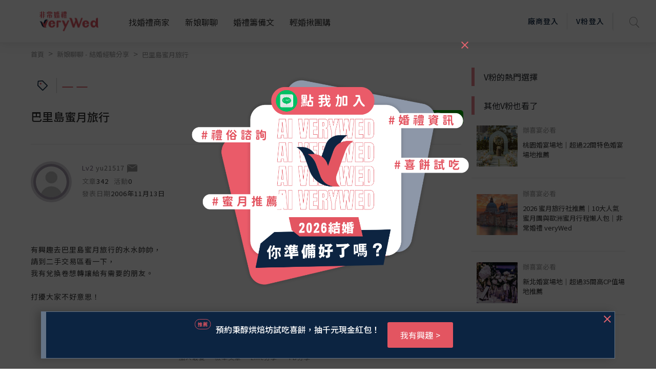

--- FILE ---
content_type: text/html; charset=UTF-8
request_url: https://verywed.com/api/threadListPage.php?board=expexch&thread=1026547.html
body_size: 1300
content:





{"status":200,"data":{"threadListPage":{"thread_info":{"isRating":0,"isVendorRating":0,"isRatingSEO":0,"subject":"\u5df4\u91cc\u5cf6\u871c\u6708\u65c5\u884c","themeLink":"","theme":"","category":"","can_be_trust":0,"is_essence":0,"is_hot":"0","isLoved":"0","member":{"alias":"yu21517","member_id":155878,"articleCount":342,"activityCount":null,"created":"2006\u5e7411\u670813\u65e5","createdTime":"2006-11-13","photo":"\/\/s.verywed.com\/s1\/2019\/08\/27\/1566884784_d0c1aa65d852572a840c780e828ac6c6.jpg","level":"Lv2","friendlyKey":null,"catLink":null,"isBlacklist":0},"content":"\u6709\u8208\u8da3\u53bb\u5df4\u91cc\u5cf6\u871c\u6708\u65c5\u884c\u7684\u6c34\u6c34\u5e25\u5e25\uff0c<br>\n\u8acb\u5230\u4e8c\u624b\u4ea4\u6613\u5340\u770b\u4e00\u4e0b\uff0c<br>\n\u6211\u6709\u514c\u63db\u5377\u60f3\u8f49\u8b93\u7d66\u6709\u9700\u8981\u7684\u670b\u53cb\u3002<br><br>\n\u6253\u64fe\u5927\u5bb6\u4e0d\u597d\u610f\u601d\uff01 ","aboutLink":[],"append":[],"body_warning":{"body":"","error":true,"block":0},"hitCount":1334,"replyCount":0},"rating_info":[]},"vFanWatch":[{"alias":"veryWed\u5a5a\u79ae\u5c08\u5bb6","photo":"\/\/s.verywed.com\/800-800\/s1\/2020\/02\/14\/1581672075_e1600f52e51af61e61cc58337bfd9829.jpeg","subject":"\u5b8c\u7f8e\u5a5a\u5bb4\u5834\u5730-\u683c\u840a\u5929\u6f3e\u5927\u98ef\u5e97","board":"expexch","thread":"3259366","url":"","vwindex_ga":1,"order":"1_1"},{"alias":"veryWed\u5a5a\u79ae\u5c08\u5bb6","photo":"\/\/s.verywed.com\/800-800\/s1\/2020\/02\/17\/1581934960_db084183350a7e78e3b5fcc86d0330d9.jpeg","subject":"\u975e\u5e38\u5a5a\u79ae\u5c0b\u627e\u5c08\u5c6c\u4f60\u7684\u547d\u5b9a\u65b0\u79d8","board":"expexch","thread":"","url":"https:\/\/verywed.com\/landingpage\/2574?utm_source=veryWed&utm_medium=home_Carousel&utm_campaign=bridal_stylist_20200217&utm_content=home_Carousel_top3bride2","vwindex_ga":1,"order":"1_2"},{"alias":"veryWed\u5a5a\u79ae\u5c08\u5bb6","photo":"\/\/s.verywed.com\/800-800\/s1\/2020\/02\/26\/1582706216_b7a0835107e6eaf713e074a3990dfdf6.jpeg","subject":"\u3010V\u7c89\u63a8\u85a6\u3011\u5b8c\u52dd\u5404\u7a2e\u671f\u5f85\u7684\u5a5a\u5bb4\u5834\u5730\uff01","board":"expexch","thread":"3274013","url":"","vwindex_ga":1,"order":"1_3"}],"vFanHotChoice":[],"bottomCampaign":[{"ad_title":"\u7fa9\u8d77\u6f2b\u904a14\u5929\u2600\u54c1\u5473\u85dd\u8853\u8207\u7f8e\u666f\u276509\/26","ad_url":"www.grandeetour.com.tw\/products\/group\/detail\/EIEK062925VR14D","ad_button":"\u6211\u6709\u8208\u8da3","sponsor":"\u683c\u862d\u570b\u969b\u65c5\u884c\u793e","ga_camp_no":1,"ga_ad":"_\u63a8\u85a6","ga_cat_name":"travel","ga_ven_name":"\u683c\u862d\u570b\u969b\u65c5\u884c\u793e","ga_ven_pk":12337},{"ad_title":"\u3010\u5e78\u798f\u5100\u5f0f\uff0e\u5967\u6377\u871c\u670813\u65e5\u3011","ad_url":"bit.ly\/3NKYlfr","ad_button":"\u6211\u6709\u8208\u8da3","sponsor":"\u52a0\u5229\u5229\u65c5\u884c\u793e","ga_camp_no":1,"ga_ad":"_\u63a8\u85a6","ga_cat_name":"travel","ga_ven_name":"\u52a0\u5229\u5229\u65c5\u884c\u793e","ga_ven_pk":2667}],"seo":{"description":"\u6709\u8208\u8da3\u53bb\u5df4\u91cc\u5cf6\u871c\u6708\u65c5\u884c\u7684\u6c34\u6c34\u5e25\u5e25\uff0c\u8acb\u5230\u4e8c\u624b\u4ea4\u6613\u5340\u770b\u4e00\u4e0b\uff0c\u6211\u6709\u514c\u63db\u5377\u60f3\u8f49\u8b93\u7d66\u6709\u9700\u8981\u7684\u670b\u53cb\u3002\u6253\u64fe\u5927\u5bb6\u4e0d\u597d\u610f\u601d\uff01","og:description":"\u6709\u8208\u8da3\u53bb\u5df4\u91cc\u5cf6\u871c\u6708\u65c5\u884c\u7684\u6c34\u6c34\u5e25\u5e25\uff0c\u8acb\u5230\u4e8c\u624b\u4ea4\u6613\u5340\u770b\u4e00\u4e0b\uff0c\u6211\u6709\u514c\u63db\u5377\u60f3\u8f49\u8b93\u7d66\u6709\u9700\u8981\u7684\u670b\u53cb\u3002\u6253\u64fe\u5927\u5bb6\u4e0d\u597d\u610f\u601d\uff01","title":"\u5df4\u91cc\u5cf6\u871c\u6708\u65c5\u884c--\u975e\u5e38\u5a5a\u79aeveryWed"}}}

--- FILE ---
content_type: text/html; charset=utf-8
request_url: https://www.google.com/recaptcha/api2/aframe
body_size: -85
content:
<!DOCTYPE HTML><html><head><meta http-equiv="content-type" content="text/html; charset=UTF-8"></head><body><script nonce="sER34g73TZF-xRVsV6xOnw">/** Anti-fraud and anti-abuse applications only. See google.com/recaptcha */ try{var clients={'sodar':'https://pagead2.googlesyndication.com/pagead/sodar?'};window.addEventListener("message",function(a){try{if(a.source===window.parent){var b=JSON.parse(a.data);var c=clients[b['id']];if(c){var d=document.createElement('img');d.src=c+b['params']+'&rc='+(localStorage.getItem("rc::a")?sessionStorage.getItem("rc::b"):"");window.document.body.appendChild(d);sessionStorage.setItem("rc::e",parseInt(sessionStorage.getItem("rc::e")||0)+1);localStorage.setItem("rc::h",'1769683452663');}}}catch(b){}});window.parent.postMessage("_grecaptcha_ready", "*");}catch(b){}</script></body></html>

--- FILE ---
content_type: text/css
request_url: https://verywed.com/plugin/tinymce/skins/lightgray/content.min.css
body_size: 1226
content:
body{background-color:#FFFFFF;color:#000000;font-family:Verdana,Arial,Helvetica,sans-serif;font-size:14px;line-height:1.3;scrollbar-3dlight-color:#F0F0EE;scrollbar-arrow-color:#676662;scrollbar-base-color:#F0F0EE;scrollbar-darkshadow-color:#DDDDDD;scrollbar-face-color:#E0E0DD;scrollbar-highlight-color:#F0F0EE;scrollbar-shadow-color:#F0F0EE;scrollbar-track-color:#F5F5F5}td,th{font-family:Verdana,Arial,Helvetica,sans-serif;font-size:14px}.word-wrap{word-wrap:break-word;-ms-word-break:break-all;word-break:break-all;word-break:break-word;-ms-hyphens:auto;-moz-hyphens:auto;-webkit-hyphens:auto;hyphens:auto}.mce-content-body .mce-reset{margin:0;padding:0;border:0;outline:0;vertical-align:top;background:transparent;text-decoration:none;color:black;font-family:Arial;font-size:11px;text-shadow:none;float:none;position:static;width:auto;height:auto;white-space:nowrap;cursor:inherit;line-height:normal;font-weight:normal;text-align:left;-webkit-tap-highlight-color:transparent;-moz-box-sizing:content-box;-webkit-box-sizing:content-box;box-sizing:content-box;direction:ltr;max-width:none}.mce-object{border:1px dotted #3A3A3A;background:#D5D5D5 url(img/object.gif) no-repeat center}.mce-preview-object{display:inline-block;position:relative;margin:0 2px 0 2px;line-height:0;border:1px solid gray}.mce-preview-object[data-mce-selected="2"] .mce-shim{display:none}.mce-preview-object .mce-shim{position:absolute;top:0;left:0;width:100%;height:100%;background:url([data-uri])}figure.align-left{float:left}figure.align-right{float:right}figure.image.align-center{display:table;margin-left:auto;margin-right:auto}figure.image{display:inline-block;border:1px solid gray;margin:0 2px 0 1px;background:#f5f2f0}figure.image img{margin:8px 8px 0 8px}figure.image figcaption{margin:6px 8px 6px 8px;text-align:center}.mce-toc{border:1px solid gray}.mce-toc h2{margin:4px}.mce-toc li{list-style-type:none}.mce-pagebreak{cursor:default;display:block;border:0;width:100%;height:5px;border:1px dashed #666;margin-top:15px;page-break-before:always}@media print{.mce-pagebreak{border:0}}.mce-item-anchor{cursor:default;display:inline-block;-webkit-user-select:all;-webkit-user-modify:read-only;-moz-user-select:all;-moz-user-modify:read-only;user-select:all;user-modify:read-only;width:9px !important;height:9px !important;border:1px dotted #3A3A3A;background:#D5D5D5 url(img/anchor.gif) no-repeat center}.mce-nbsp,.mce-shy{background:#AAA}.mce-shy::after{content:'-'}.mce-match-marker{background:#AAA;color:#fff}.mce-match-marker-selected{background:#3399ff;color:#fff}.mce-spellchecker-word{border-bottom:2px solid rgba(208,2,27,0.5);cursor:default}.mce-spellchecker-grammar{border-bottom:2px solid #008000;cursor:default}.mce-item-table,.mce-item-table td,.mce-item-table th,.mce-item-table caption{border:1px dashed #BBB}td[data-mce-selected],th[data-mce-selected]{background-color:#2276d2 !important}.mce-edit-focus{outline:1px dotted #333}.mce-content-body *[contentEditable=false] *[contentEditable=true]:focus{outline:2px solid #2276d2}.mce-content-body *[contentEditable=false] *[contentEditable=true]:hover{outline:2px solid #2276d2}.mce-content-body *[contentEditable=false][data-mce-selected]{outline:2px solid #2276d2}.mce-content-body.mce-content-readonly *[contentEditable=true]:focus,.mce-content-body.mce-content-readonly *[contentEditable=true]:hover{outline:none}.mce-content-body *[data-mce-selected="inline-boundary"]{background:#bfe6ff}.mce-content-body .mce-item-anchor[data-mce-selected]{background:#D5D5D5 url(img/anchor.gif) no-repeat center}.mce-content-body hr{cursor:default}.mce-content-body table{-webkit-nbsp-mode:normal}.ephox-snooker-resizer-bar{background-color:#2276d2;opacity:0}.ephox-snooker-resizer-cols{cursor:col-resize}.ephox-snooker-resizer-rows{cursor:row-resize}.ephox-snooker-resizer-bar.ephox-snooker-resizer-bar-dragging{opacity:.2}

--- FILE ---
content_type: text/javascript
request_url: https://verywed.com/plugin/tinymce/plugins/anchor/plugin.js
body_size: 1024
content:
(function () {
var anchor = (function () {
    'use strict';

    var global = tinymce.util.Tools.resolve('tinymce.PluginManager');

    var isValidId = function (id) {
      return /^[A-Za-z][A-Za-z0-9\-:._]*$/.test(id);
    };
    var getId = function (editor) {
      var selectedNode = editor.selection.getNode();
      var isAnchor = selectedNode.tagName === 'A' && editor.dom.getAttrib(selectedNode, 'href') === '';
      return isAnchor ? selectedNode.id || selectedNode.name : '';
    };
    var insert = function (editor, id) {
      var selectedNode = editor.selection.getNode();
      var isAnchor = selectedNode.tagName === 'A' && editor.dom.getAttrib(selectedNode, 'href') === '';
      if (isAnchor) {
        selectedNode.removeAttribute('name');
        selectedNode.id = id;
        editor.undoManager.add();
      } else {
        editor.focus();
        editor.selection.collapse(true);
        editor.execCommand('mceInsertContent', false, editor.dom.createHTML('a', { id: id }));
      }
    };
    var Anchor = {
      isValidId: isValidId,
      getId: getId,
      insert: insert
    };

    var insertAnchor = function (editor, newId) {
      if (!Anchor.isValidId(newId)) {
        editor.windowManager.alert('Id should start with a letter, followed only by letters, numbers, dashes, dots, colons or underscores.');
        return true;
      } else {
        Anchor.insert(editor, newId);
        return false;
      }
    };
    var open = function (editor) {
      var currentId = Anchor.getId(editor);
      editor.windowManager.open({
        title: 'Anchor',
        body: {
          type: 'textbox',
          name: 'id',
          size: 40,
          label: 'Id',
          value: currentId
        },
        onsubmit: function (e) {
          var newId = e.data.id;
          if (insertAnchor(editor, newId)) {
            e.preventDefault();
          }
        }
      });
    };
    var Dialog = { open: open };

    var register = function (editor) {
      editor.addCommand('mceAnchor', function () {
        Dialog.open(editor);
      });
    };
    var Commands = { register: register };

    var isAnchorNode = function (node) {
      return !node.attr('href') && (node.attr('id') || node.attr('name')) && !node.firstChild;
    };
    var setContentEditable = function (state) {
      return function (nodes) {
        for (var i = 0; i < nodes.length; i++) {
          if (isAnchorNode(nodes[i])) {
            nodes[i].attr('contenteditable', state);
          }
        }
      };
    };
    var setup = function (editor) {
      editor.on('PreInit', function () {
        editor.parser.addNodeFilter('a', setContentEditable('false'));
        editor.serializer.addNodeFilter('a', setContentEditable(null));
      });
    };
    var FilterContent = { setup: setup };

    var register$1 = function (editor) {
      editor.addButton('anchor', {
        icon: 'anchor',
        tooltip: 'Anchor',
        cmd: 'mceAnchor',
        stateSelector: 'a:not([href])'
      });
      editor.addMenuItem('anchor', {
        icon: 'anchor',
        text: 'Anchor',
        context: 'insert',
        cmd: 'mceAnchor'
      });
    };
    var Buttons = { register: register$1 };

    global.add('anchor', function (editor) {
      FilterContent.setup(editor);
      Commands.register(editor);
      Buttons.register(editor);
    });
    function Plugin () {
    }

    return Plugin;

}());
})();


--- FILE ---
content_type: text/javascript
request_url: https://verywed.com/plugin/tinymce/plugins/table/plugin.js
body_size: 59354
content:
(function () {
var table = (function (domGlobals) {
    'use strict';

    var global = tinymce.util.Tools.resolve('tinymce.PluginManager');

    var noop = function () {
    };
    var compose = function (fa, fb) {
      return function () {
        var args = [];
        for (var _i = 0; _i < arguments.length; _i++) {
          args[_i] = arguments[_i];
        }
        return fa(fb.apply(null, args));
      };
    };
    var constant = function (value) {
      return function () {
        return value;
      };
    };
    var identity = function (x) {
      return x;
    };
    function curry(fn) {
      var initialArgs = [];
      for (var _i = 1; _i < arguments.length; _i++) {
        initialArgs[_i - 1] = arguments[_i];
      }
      return function () {
        var restArgs = [];
        for (var _i = 0; _i < arguments.length; _i++) {
          restArgs[_i] = arguments[_i];
        }
        var all = initialArgs.concat(restArgs);
        return fn.apply(null, all);
      };
    }
    var not = function (f) {
      return function () {
        var args = [];
        for (var _i = 0; _i < arguments.length; _i++) {
          args[_i] = arguments[_i];
        }
        return !f.apply(null, args);
      };
    };
    var die = function (msg) {
      return function () {
        throw new Error(msg);
      };
    };
    var apply = function (f) {
      return f();
    };
    var never = constant(false);
    var always = constant(true);

    var never$1 = never;
    var always$1 = always;
    var none = function () {
      return NONE;
    };
    var NONE = function () {
      var eq = function (o) {
        return o.isNone();
      };
      var call = function (thunk) {
        return thunk();
      };
      var id = function (n) {
        return n;
      };
      var noop = function () {
      };
      var nul = function () {
        return null;
      };
      var undef = function () {
        return undefined;
      };
      var me = {
        fold: function (n, s) {
          return n();
        },
        is: never$1,
        isSome: never$1,
        isNone: always$1,
        getOr: id,
        getOrThunk: call,
        getOrDie: function (msg) {
          throw new Error(msg || 'error: getOrDie called on none.');
        },
        getOrNull: nul,
        getOrUndefined: undef,
        or: id,
        orThunk: call,
        map: none,
        ap: none,
        each: noop,
        bind: none,
        flatten: none,
        exists: never$1,
        forall: always$1,
        filter: none,
        equals: eq,
        equals_: eq,
        toArray: function () {
          return [];
        },
        toString: constant('none()')
      };
      if (Object.freeze)
        Object.freeze(me);
      return me;
    }();
    var some = function (a) {
      var constant_a = function () {
        return a;
      };
      var self = function () {
        return me;
      };
      var map = function (f) {
        return some(f(a));
      };
      var bind = function (f) {
        return f(a);
      };
      var me = {
        fold: function (n, s) {
          return s(a);
        },
        is: function (v) {
          return a === v;
        },
        isSome: always$1,
        isNone: never$1,
        getOr: constant_a,
        getOrThunk: constant_a,
        getOrDie: constant_a,
        getOrNull: constant_a,
        getOrUndefined: constant_a,
        or: self,
        orThunk: self,
        map: map,
        ap: function (optfab) {
          return optfab.fold(none, function (fab) {
            return some(fab(a));
          });
        },
        each: function (f) {
          f(a);
        },
        bind: bind,
        flatten: constant_a,
        exists: bind,
        forall: bind,
        filter: function (f) {
          return f(a) ? me : NONE;
        },
        equals: function (o) {
          return o.is(a);
        },
        equals_: function (o, elementEq) {
          return o.fold(never$1, function (b) {
            return elementEq(a, b);
          });
        },
        toArray: function () {
          return [a];
        },
        toString: function () {
          return 'some(' + a + ')';
        }
      };
      return me;
    };
    var from = function (value) {
      return value === null || value === undefined ? NONE : some(value);
    };
    var Option = {
      some: some,
      none: none,
      from: from
    };

    var typeOf = function (x) {
      if (x === null)
        return 'null';
      var t = typeof x;
      if (t === 'object' && (Array.prototype.isPrototypeOf(x) || x.constructor && x.constructor.name === 'Array'))
        return 'array';
      if (t === 'object' && (String.prototype.isPrototypeOf(x) || x.constructor && x.constructor.name === 'String'))
        return 'string';
      return t;
    };
    var isType = function (type) {
      return function (value) {
        return typeOf(value) === type;
      };
    };
    var isString = isType('string');
    var isArray = isType('array');
    var isBoolean = isType('boolean');
    var isFunction = isType('function');
    var isNumber = isType('number');

    var slice = Array.prototype.slice;
    var rawIndexOf = function () {
      var pIndexOf = Array.prototype.indexOf;
      var fastIndex = function (xs, x) {
        return pIndexOf.call(xs, x);
      };
      var slowIndex = function (xs, x) {
        return slowIndexOf(xs, x);
      };
      return pIndexOf === undefined ? slowIndex : fastIndex;
    }();
    var contains = function (xs, x) {
      return rawIndexOf(xs, x) > -1;
    };
    var exists = function (xs, pred) {
      return findIndex(xs, pred).isSome();
    };
    var map = function (xs, f) {
      var len = xs.length;
      var r = new Array(len);
      for (var i = 0; i < len; i++) {
        var x = xs[i];
        r[i] = f(x, i, xs);
      }
      return r;
    };
    var each = function (xs, f) {
      for (var i = 0, len = xs.length; i < len; i++) {
        var x = xs[i];
        f(x, i, xs);
      }
    };
    var eachr = function (xs, f) {
      for (var i = xs.length - 1; i >= 0; i--) {
        var x = xs[i];
        f(x, i, xs);
      }
    };
    var filter = function (xs, pred) {
      var r = [];
      for (var i = 0, len = xs.length; i < len; i++) {
        var x = xs[i];
        if (pred(x, i, xs)) {
          r.push(x);
        }
      }
      return r;
    };
    var foldr = function (xs, f, acc) {
      eachr(xs, function (x) {
        acc = f(acc, x);
      });
      return acc;
    };
    var foldl = function (xs, f, acc) {
      each(xs, function (x) {
        acc = f(acc, x);
      });
      return acc;
    };
    var find = function (xs, pred) {
      for (var i = 0, len = xs.length; i < len; i++) {
        var x = xs[i];
        if (pred(x, i, xs)) {
          return Option.some(x);
        }
      }
      return Option.none();
    };
    var findIndex = function (xs, pred) {
      for (var i = 0, len = xs.length; i < len; i++) {
        var x = xs[i];
        if (pred(x, i, xs)) {
          return Option.some(i);
        }
      }
      return Option.none();
    };
    var slowIndexOf = function (xs, x) {
      for (var i = 0, len = xs.length; i < len; ++i) {
        if (xs[i] === x) {
          return i;
        }
      }
      return -1;
    };
    var push = Array.prototype.push;
    var flatten = function (xs) {
      var r = [];
      for (var i = 0, len = xs.length; i < len; ++i) {
        if (!Array.prototype.isPrototypeOf(xs[i]))
          throw new Error('Arr.flatten item ' + i + ' was not an array, input: ' + xs);
        push.apply(r, xs[i]);
      }
      return r;
    };
    var bind = function (xs, f) {
      var output = map(xs, f);
      return flatten(output);
    };
    var forall = function (xs, pred) {
      for (var i = 0, len = xs.length; i < len; ++i) {
        var x = xs[i];
        if (pred(x, i, xs) !== true) {
          return false;
        }
      }
      return true;
    };
    var reverse = function (xs) {
      var r = slice.call(xs, 0);
      r.reverse();
      return r;
    };
    var last = function (xs) {
      return xs.length === 0 ? Option.none() : Option.some(xs[xs.length - 1]);
    };
    var from$1 = isFunction(Array.from) ? Array.from : function (x) {
      return slice.call(x);
    };

    var keys = Object.keys;
    var each$1 = function (obj, f) {
      var props = keys(obj);
      for (var k = 0, len = props.length; k < len; k++) {
        var i = props[k];
        var x = obj[i];
        f(x, i, obj);
      }
    };
    var map$1 = function (obj, f) {
      return tupleMap(obj, function (x, i, obj) {
        return {
          k: i,
          v: f(x, i, obj)
        };
      });
    };
    var tupleMap = function (obj, f) {
      var r = {};
      each$1(obj, function (x, i) {
        var tuple = f(x, i, obj);
        r[tuple.k] = tuple.v;
      });
      return r;
    };

    var Immutable = function () {
      var fields = [];
      for (var _i = 0; _i < arguments.length; _i++) {
        fields[_i] = arguments[_i];
      }
      return function () {
        var values = [];
        for (var _i = 0; _i < arguments.length; _i++) {
          values[_i] = arguments[_i];
        }
        if (fields.length !== values.length) {
          throw new Error('Wrong number of arguments to struct. Expected "[' + fields.length + ']", got ' + values.length + ' arguments');
        }
        var struct = {};
        each(fields, function (name, i) {
          struct[name] = constant(values[i]);
        });
        return struct;
      };
    };

    var sort = function (arr) {
      return arr.slice(0).sort();
    };
    var reqMessage = function (required, keys) {
      throw new Error('All required keys (' + sort(required).join(', ') + ') were not specified. Specified keys were: ' + sort(keys).join(', ') + '.');
    };
    var unsuppMessage = function (unsupported) {
      throw new Error('Unsupported keys for object: ' + sort(unsupported).join(', '));
    };
    var validateStrArr = function (label, array) {
      if (!isArray(array))
        throw new Error('The ' + label + ' fields must be an array. Was: ' + array + '.');
      each(array, function (a) {
        if (!isString(a))
          throw new Error('The value ' + a + ' in the ' + label + ' fields was not a string.');
      });
    };
    var invalidTypeMessage = function (incorrect, type) {
      throw new Error('All values need to be of type: ' + type + '. Keys (' + sort(incorrect).join(', ') + ') were not.');
    };
    var checkDupes = function (everything) {
      var sorted = sort(everything);
      var dupe = find(sorted, function (s, i) {
        return i < sorted.length - 1 && s === sorted[i + 1];
      });
      dupe.each(function (d) {
        throw new Error('The field: ' + d + ' occurs more than once in the combined fields: [' + sorted.join(', ') + '].');
      });
    };

    var MixedBag = function (required, optional) {
      var everything = required.concat(optional);
      if (everything.length === 0)
        throw new Error('You must specify at least one required or optional field.');
      validateStrArr('required', required);
      validateStrArr('optional', optional);
      checkDupes(everything);
      return function (obj) {
        var keys$1 = keys(obj);
        var allReqd = forall(required, function (req) {
          return contains(keys$1, req);
        });
        if (!allReqd)
          reqMessage(required, keys$1);
        var unsupported = filter(keys$1, function (key) {
          return !contains(everything, key);
        });
        if (unsupported.length > 0)
          unsuppMessage(unsupported);
        var r = {};
        each(required, function (req) {
          r[req] = constant(obj[req]);
        });
        each(optional, function (opt) {
          r[opt] = constant(Object.prototype.hasOwnProperty.call(obj, opt) ? Option.some(obj[opt]) : Option.none());
        });
        return r;
      };
    };

    var ATTRIBUTE = domGlobals.Node.ATTRIBUTE_NODE;
    var CDATA_SECTION = domGlobals.Node.CDATA_SECTION_NODE;
    var COMMENT = domGlobals.Node.COMMENT_NODE;
    var DOCUMENT = domGlobals.Node.DOCUMENT_NODE;
    var DOCUMENT_TYPE = domGlobals.Node.DOCUMENT_TYPE_NODE;
    var DOCUMENT_FRAGMENT = domGlobals.Node.DOCUMENT_FRAGMENT_NODE;
    var ELEMENT = domGlobals.Node.ELEMENT_NODE;
    var TEXT = domGlobals.Node.TEXT_NODE;
    var PROCESSING_INSTRUCTION = domGlobals.Node.PROCESSING_INSTRUCTION_NODE;
    var ENTITY_REFERENCE = domGlobals.Node.ENTITY_REFERENCE_NODE;
    var ENTITY = domGlobals.Node.ENTITY_NODE;
    var NOTATION = domGlobals.Node.NOTATION_NODE;

    var name = function (element) {
      var r = element.dom().nodeName;
      return r.toLowerCase();
    };
    var type = function (element) {
      return element.dom().nodeType;
    };
    var isType$1 = function (t) {
      return function (element) {
        return type(element) === t;
      };
    };
    var isComment = function (element) {
      return type(element) === COMMENT || name(element) === '#comment';
    };
    var isElement = isType$1(ELEMENT);
    var isText = isType$1(TEXT);
    var isDocument = isType$1(DOCUMENT);

    var rawSet = function (dom, key, value) {
      if (isString(value) || isBoolean(value) || isNumber(value)) {
        dom.setAttribute(key, value + '');
      } else {
        domGlobals.console.error('Invalid call to Attr.set. Key ', key, ':: Value ', value, ':: Element ', dom);
        throw new Error('Attribute value was not simple');
      }
    };
    var set = function (element, key, value) {
      rawSet(element.dom(), key, value);
    };
    var setAll = function (element, attrs) {
      var dom = element.dom();
      each$1(attrs, function (v, k) {
        rawSet(dom, k, v);
      });
    };
    var get = function (element, key) {
      var v = element.dom().getAttribute(key);
      return v === null ? undefined : v;
    };
    var has = function (element, key) {
      var dom = element.dom();
      return dom && dom.hasAttribute ? dom.hasAttribute(key) : false;
    };
    var remove = function (element, key) {
      element.dom().removeAttribute(key);
    };
    var clone = function (element) {
      return foldl(element.dom().attributes, function (acc, attr) {
        acc[attr.name] = attr.value;
        return acc;
      }, {});
    };

    var checkRange = function (str, substr, start) {
      if (substr === '')
        return true;
      if (str.length < substr.length)
        return false;
      var x = str.substr(start, start + substr.length);
      return x === substr;
    };
    var contains$1 = function (str, substr) {
      return str.indexOf(substr) !== -1;
    };
    var endsWith = function (str, suffix) {
      return checkRange(str, suffix, str.length - suffix.length);
    };
    var trim = function (str) {
      return str.replace(/^\s+|\s+$/g, '');
    };

    var isSupported = function (dom) {
      return dom.style !== undefined && isFunction(dom.style.getPropertyValue);
    };

    var cached = function (f) {
      var called = false;
      var r;
      return function () {
        var args = [];
        for (var _i = 0; _i < arguments.length; _i++) {
          args[_i] = arguments[_i];
        }
        if (!called) {
          called = true;
          r = f.apply(null, args);
        }
        return r;
      };
    };

    var fromHtml = function (html, scope) {
      var doc = scope || domGlobals.document;
      var div = doc.createElement('div');
      div.innerHTML = html;
      if (!div.hasChildNodes() || div.childNodes.length > 1) {
        domGlobals.console.error('HTML does not have a single root node', html);
        throw new Error('HTML must have a single root node');
      }
      return fromDom(div.childNodes[0]);
    };
    var fromTag = function (tag, scope) {
      var doc = scope || domGlobals.document;
      var node = doc.createElement(tag);
      return fromDom(node);
    };
    var fromText = function (text, scope) {
      var doc = scope || domGlobals.document;
      var node = doc.createTextNode(text);
      return fromDom(node);
    };
    var fromDom = function (node) {
      if (node === null || node === undefined) {
        throw new Error('Node cannot be null or undefined');
      }
      return { dom: constant(node) };
    };
    var fromPoint = function (docElm, x, y) {
      var doc = docElm.dom();
      return Option.from(doc.elementFromPoint(x, y)).map(fromDom);
    };
    var Element = {
      fromHtml: fromHtml,
      fromTag: fromTag,
      fromText: fromText,
      fromDom: fromDom,
      fromPoint: fromPoint
    };

    var inBody = function (element) {
      var dom = isText(element) ? element.dom().parentNode : element.dom();
      return dom !== undefined && dom !== null && dom.ownerDocument.body.contains(dom);
    };
    var body = cached(function () {
      return getBody(Element.fromDom(domGlobals.document));
    });
    var getBody = function (doc) {
      var b = doc.dom().body;
      if (b === null || b === undefined) {
        throw new Error('Body is not available yet');
      }
      return Element.fromDom(b);
    };

    var internalSet = function (dom, property, value) {
      if (!isString(value)) {
        domGlobals.console.error('Invalid call to CSS.set. Property ', property, ':: Value ', value, ':: Element ', dom);
        throw new Error('CSS value must be a string: ' + value);
      }
      if (isSupported(dom)) {
        dom.style.setProperty(property, value);
      }
    };
    var internalRemove = function (dom, property) {
      if (isSupported(dom)) {
        dom.style.removeProperty(property);
      }
    };
    var set$1 = function (element, property, value) {
      var dom = element.dom();
      internalSet(dom, property, value);
    };
    var setAll$1 = function (element, css) {
      var dom = element.dom();
      each$1(css, function (v, k) {
        internalSet(dom, k, v);
      });
    };
    var get$1 = function (element, property) {
      var dom = element.dom();
      var styles = domGlobals.window.getComputedStyle(dom);
      var r = styles.getPropertyValue(property);
      var v = r === '' && !inBody(element) ? getUnsafeProperty(dom, property) : r;
      return v === null ? undefined : v;
    };
    var getUnsafeProperty = function (dom, property) {
      return isSupported(dom) ? dom.style.getPropertyValue(property) : '';
    };
    var getRaw = function (element, property) {
      var dom = element.dom();
      var raw = getUnsafeProperty(dom, property);
      return Option.from(raw).filter(function (r) {
        return r.length > 0;
      });
    };
    var remove$1 = function (element, property) {
      var dom = element.dom();
      internalRemove(dom, property);
      if (has(element, 'style') && trim(get(element, 'style')) === '') {
        remove(element, 'style');
      }
    };
    var copy = function (source, target) {
      var sourceDom = source.dom();
      var targetDom = target.dom();
      if (isSupported(sourceDom) && isSupported(targetDom)) {
        targetDom.style.cssText = sourceDom.style.cssText;
      }
    };

    var Global = typeof domGlobals.window !== 'undefined' ? domGlobals.window : Function('return this;')();

    var path = function (parts, scope) {
      var o = scope !== undefined && scope !== null ? scope : Global;
      for (var i = 0; i < parts.length && o !== undefined && o !== null; ++i)
        o = o[parts[i]];
      return o;
    };
    var resolve = function (p, scope) {
      var parts = p.split('.');
      return path(parts, scope);
    };

    var unsafe = function (name, scope) {
      return resolve(name, scope);
    };
    var getOrDie = function (name, scope) {
      var actual = unsafe(name, scope);
      if (actual === undefined || actual === null)
        throw name + ' not available on this browser';
      return actual;
    };
    var Global$1 = { getOrDie: getOrDie };

    var node = function () {
      var f = Global$1.getOrDie('Node');
      return f;
    };
    var compareDocumentPosition = function (a, b, match) {
      return (a.compareDocumentPosition(b) & match) !== 0;
    };
    var documentPositionPreceding = function (a, b) {
      return compareDocumentPosition(a, b, node().DOCUMENT_POSITION_PRECEDING);
    };
    var documentPositionContainedBy = function (a, b) {
      return compareDocumentPosition(a, b, node().DOCUMENT_POSITION_CONTAINED_BY);
    };
    var Node = {
      documentPositionPreceding: documentPositionPreceding,
      documentPositionContainedBy: documentPositionContainedBy
    };

    var firstMatch = function (regexes, s) {
      for (var i = 0; i < regexes.length; i++) {
        var x = regexes[i];
        if (x.test(s))
          return x;
      }
      return undefined;
    };
    var find$1 = function (regexes, agent) {
      var r = firstMatch(regexes, agent);
      if (!r)
        return {
          major: 0,
          minor: 0
        };
      var group = function (i) {
        return Number(agent.replace(r, '$' + i));
      };
      return nu(group(1), group(2));
    };
    var detect = function (versionRegexes, agent) {
      var cleanedAgent = String(agent).toLowerCase();
      if (versionRegexes.length === 0)
        return unknown();
      return find$1(versionRegexes, cleanedAgent);
    };
    var unknown = function () {
      return nu(0, 0);
    };
    var nu = function (major, minor) {
      return {
        major: major,
        minor: minor
      };
    };
    var Version = {
      nu: nu,
      detect: detect,
      unknown: unknown
    };

    var edge = 'Edge';
    var chrome = 'Chrome';
    var ie = 'IE';
    var opera = 'Opera';
    var firefox = 'Firefox';
    var safari = 'Safari';
    var isBrowser = function (name, current) {
      return function () {
        return current === name;
      };
    };
    var unknown$1 = function () {
      return nu$1({
        current: undefined,
        version: Version.unknown()
      });
    };
    var nu$1 = function (info) {
      var current = info.current;
      var version = info.version;
      return {
        current: current,
        version: version,
        isEdge: isBrowser(edge, current),
        isChrome: isBrowser(chrome, current),
        isIE: isBrowser(ie, current),
        isOpera: isBrowser(opera, current),
        isFirefox: isBrowser(firefox, current),
        isSafari: isBrowser(safari, current)
      };
    };
    var Browser = {
      unknown: unknown$1,
      nu: nu$1,
      edge: constant(edge),
      chrome: constant(chrome),
      ie: constant(ie),
      opera: constant(opera),
      firefox: constant(firefox),
      safari: constant(safari)
    };

    var windows = 'Windows';
    var ios = 'iOS';
    var android = 'Android';
    var linux = 'Linux';
    var osx = 'OSX';
    var solaris = 'Solaris';
    var freebsd = 'FreeBSD';
    var isOS = function (name, current) {
      return function () {
        return current === name;
      };
    };
    var unknown$2 = function () {
      return nu$2({
        current: undefined,
        version: Version.unknown()
      });
    };
    var nu$2 = function (info) {
      var current = info.current;
      var version = info.version;
      return {
        current: current,
        version: version,
        isWindows: isOS(windows, current),
        isiOS: isOS(ios, current),
        isAndroid: isOS(android, current),
        isOSX: isOS(osx, current),
        isLinux: isOS(linux, current),
        isSolaris: isOS(solaris, current),
        isFreeBSD: isOS(freebsd, current)
      };
    };
    var OperatingSystem = {
      unknown: unknown$2,
      nu: nu$2,
      windows: constant(windows),
      ios: constant(ios),
      android: constant(android),
      linux: constant(linux),
      osx: constant(osx),
      solaris: constant(solaris),
      freebsd: constant(freebsd)
    };

    var DeviceType = function (os, browser, userAgent) {
      var isiPad = os.isiOS() && /ipad/i.test(userAgent) === true;
      var isiPhone = os.isiOS() && !isiPad;
      var isAndroid3 = os.isAndroid() && os.version.major === 3;
      var isAndroid4 = os.isAndroid() && os.version.major === 4;
      var isTablet = isiPad || isAndroid3 || isAndroid4 && /mobile/i.test(userAgent) === true;
      var isTouch = os.isiOS() || os.isAndroid();
      var isPhone = isTouch && !isTablet;
      var iOSwebview = browser.isSafari() && os.isiOS() && /safari/i.test(userAgent) === false;
      return {
        isiPad: constant(isiPad),
        isiPhone: constant(isiPhone),
        isTablet: constant(isTablet),
        isPhone: constant(isPhone),
        isTouch: constant(isTouch),
        isAndroid: os.isAndroid,
        isiOS: os.isiOS,
        isWebView: constant(iOSwebview)
      };
    };

    var detect$1 = function (candidates, userAgent) {
      var agent = String(userAgent).toLowerCase();
      return find(candidates, function (candidate) {
        return candidate.search(agent);
      });
    };
    var detectBrowser = function (browsers, userAgent) {
      return detect$1(browsers, userAgent).map(function (browser) {
        var version = Version.detect(browser.versionRegexes, userAgent);
        return {
          current: browser.name,
          version: version
        };
      });
    };
    var detectOs = function (oses, userAgent) {
      return detect$1(oses, userAgent).map(function (os) {
        var version = Version.detect(os.versionRegexes, userAgent);
        return {
          current: os.name,
          version: version
        };
      });
    };
    var UaString = {
      detectBrowser: detectBrowser,
      detectOs: detectOs
    };

    var normalVersionRegex = /.*?version\/\ ?([0-9]+)\.([0-9]+).*/;
    var checkContains = function (target) {
      return function (uastring) {
        return contains$1(uastring, target);
      };
    };
    var browsers = [
      {
        name: 'Edge',
        versionRegexes: [/.*?edge\/ ?([0-9]+)\.([0-9]+)$/],
        search: function (uastring) {
          var monstrosity = contains$1(uastring, 'edge/') && contains$1(uastring, 'chrome') && contains$1(uastring, 'safari') && contains$1(uastring, 'applewebkit');
          return monstrosity;
        }
      },
      {
        name: 'Chrome',
        versionRegexes: [
          /.*?chrome\/([0-9]+)\.([0-9]+).*/,
          normalVersionRegex
        ],
        search: function (uastring) {
          return contains$1(uastring, 'chrome') && !contains$1(uastring, 'chromeframe');
        }
      },
      {
        name: 'IE',
        versionRegexes: [
          /.*?msie\ ?([0-9]+)\.([0-9]+).*/,
          /.*?rv:([0-9]+)\.([0-9]+).*/
        ],
        search: function (uastring) {
          return contains$1(uastring, 'msie') || contains$1(uastring, 'trident');
        }
      },
      {
        name: 'Opera',
        versionRegexes: [
          normalVersionRegex,
          /.*?opera\/([0-9]+)\.([0-9]+).*/
        ],
        search: checkContains('opera')
      },
      {
        name: 'Firefox',
        versionRegexes: [/.*?firefox\/\ ?([0-9]+)\.([0-9]+).*/],
        search: checkContains('firefox')
      },
      {
        name: 'Safari',
        versionRegexes: [
          normalVersionRegex,
          /.*?cpu os ([0-9]+)_([0-9]+).*/
        ],
        search: function (uastring) {
          return (contains$1(uastring, 'safari') || contains$1(uastring, 'mobile/')) && contains$1(uastring, 'applewebkit');
        }
      }
    ];
    var oses = [
      {
        name: 'Windows',
        search: checkContains('win'),
        versionRegexes: [/.*?windows\ nt\ ?([0-9]+)\.([0-9]+).*/]
      },
      {
        name: 'iOS',
        search: function (uastring) {
          return contains$1(uastring, 'iphone') || contains$1(uastring, 'ipad');
        },
        versionRegexes: [
          /.*?version\/\ ?([0-9]+)\.([0-9]+).*/,
          /.*cpu os ([0-9]+)_([0-9]+).*/,
          /.*cpu iphone os ([0-9]+)_([0-9]+).*/
        ]
      },
      {
        name: 'Android',
        search: checkContains('android'),
        versionRegexes: [/.*?android\ ?([0-9]+)\.([0-9]+).*/]
      },
      {
        name: 'OSX',
        search: checkContains('os x'),
        versionRegexes: [/.*?os\ x\ ?([0-9]+)_([0-9]+).*/]
      },
      {
        name: 'Linux',
        search: checkContains('linux'),
        versionRegexes: []
      },
      {
        name: 'Solaris',
        search: checkContains('sunos'),
        versionRegexes: []
      },
      {
        name: 'FreeBSD',
        search: checkContains('freebsd'),
        versionRegexes: []
      }
    ];
    var PlatformInfo = {
      browsers: constant(browsers),
      oses: constant(oses)
    };

    var detect$2 = function (userAgent) {
      var browsers = PlatformInfo.browsers();
      var oses = PlatformInfo.oses();
      var browser = UaString.detectBrowser(browsers, userAgent).fold(Browser.unknown, Browser.nu);
      var os = UaString.detectOs(oses, userAgent).fold(OperatingSystem.unknown, OperatingSystem.nu);
      var deviceType = DeviceType(os, browser, userAgent);
      return {
        browser: browser,
        os: os,
        deviceType: deviceType
      };
    };
    var PlatformDetection = { detect: detect$2 };

    var detect$3 = cached(function () {
      var userAgent = domGlobals.navigator.userAgent;
      return PlatformDetection.detect(userAgent);
    });
    var PlatformDetection$1 = { detect: detect$3 };

    var ELEMENT$1 = ELEMENT;
    var DOCUMENT$1 = DOCUMENT;
    var is = function (element, selector) {
      var elem = element.dom();
      if (elem.nodeType !== ELEMENT$1) {
        return false;
      } else if (elem.matches !== undefined) {
        return elem.matches(selector);
      } else if (elem.msMatchesSelector !== undefined) {
        return elem.msMatchesSelector(selector);
      } else if (elem.webkitMatchesSelector !== undefined) {
        return elem.webkitMatchesSelector(selector);
      } else if (elem.mozMatchesSelector !== undefined) {
        return elem.mozMatchesSelector(selector);
      } else {
        throw new Error('Browser lacks native selectors');
      }
    };
    var bypassSelector = function (dom) {
      return dom.nodeType !== ELEMENT$1 && dom.nodeType !== DOCUMENT$1 || dom.childElementCount === 0;
    };
    var all = function (selector, scope) {
      var base = scope === undefined ? domGlobals.document : scope.dom();
      return bypassSelector(base) ? [] : map(base.querySelectorAll(selector), Element.fromDom);
    };
    var one = function (selector, scope) {
      var base = scope === undefined ? domGlobals.document : scope.dom();
      return bypassSelector(base) ? Option.none() : Option.from(base.querySelector(selector)).map(Element.fromDom);
    };

    var eq = function (e1, e2) {
      return e1.dom() === e2.dom();
    };
    var regularContains = function (e1, e2) {
      var d1 = e1.dom();
      var d2 = e2.dom();
      return d1 === d2 ? false : d1.contains(d2);
    };
    var ieContains = function (e1, e2) {
      return Node.documentPositionContainedBy(e1.dom(), e2.dom());
    };
    var browser = PlatformDetection$1.detect().browser;
    var contains$2 = browser.isIE() ? ieContains : regularContains;
    var is$1 = is;

    var owner = function (element) {
      return Element.fromDom(element.dom().ownerDocument);
    };
    var defaultView = function (element) {
      var el = element.dom();
      var defView = el.ownerDocument.defaultView;
      return Element.fromDom(defView);
    };
    var parent = function (element) {
      var dom = element.dom();
      return Option.from(dom.parentNode).map(Element.fromDom);
    };
    var parents = function (element, isRoot) {
      var stop = isFunction(isRoot) ? isRoot : constant(false);
      var dom = element.dom();
      var ret = [];
      while (dom.parentNode !== null && dom.parentNode !== undefined) {
        var rawParent = dom.parentNode;
        var p = Element.fromDom(rawParent);
        ret.push(p);
        if (stop(p) === true) {
          break;
        } else {
          dom = rawParent;
        }
      }
      return ret;
    };
    var prevSibling = function (element) {
      var dom = element.dom();
      return Option.from(dom.previousSibling).map(Element.fromDom);
    };
    var nextSibling = function (element) {
      var dom = element.dom();
      return Option.from(dom.nextSibling).map(Element.fromDom);
    };
    var children = function (element) {
      var dom = element.dom();
      return map(dom.childNodes, Element.fromDom);
    };
    var child = function (element, index) {
      var cs = element.dom().childNodes;
      return Option.from(cs[index]).map(Element.fromDom);
    };
    var firstChild = function (element) {
      return child(element, 0);
    };
    var spot = Immutable('element', 'offset');

    var before = function (marker, element) {
      var parent$1 = parent(marker);
      parent$1.each(function (v) {
        v.dom().insertBefore(element.dom(), marker.dom());
      });
    };
    var after = function (marker, element) {
      var sibling = nextSibling(marker);
      sibling.fold(function () {
        var parent$1 = parent(marker);
        parent$1.each(function (v) {
          append(v, element);
        });
      }, function (v) {
        before(v, element);
      });
    };
    var prepend = function (parent, element) {
      var firstChild$1 = firstChild(parent);
      firstChild$1.fold(function () {
        append(parent, element);
      }, function (v) {
        parent.dom().insertBefore(element.dom(), v.dom());
      });
    };
    var append = function (parent, element) {
      parent.dom().appendChild(element.dom());
    };
    var wrap = function (element, wrapper) {
      before(element, wrapper);
      append(wrapper, element);
    };

    var before$1 = function (marker, elements) {
      each(elements, function (x) {
        before(marker, x);
      });
    };
    var after$1 = function (marker, elements) {
      each(elements, function (x, i) {
        var e = i === 0 ? marker : elements[i - 1];
        after(e, x);
      });
    };
    var append$1 = function (parent, elements) {
      each(elements, function (x) {
        append(parent, x);
      });
    };

    var empty = function (element) {
      element.dom().textContent = '';
      each(children(element), function (rogue) {
        remove$2(rogue);
      });
    };
    var remove$2 = function (element) {
      var dom = element.dom();
      if (dom.parentNode !== null) {
        dom.parentNode.removeChild(dom);
      }
    };
    var unwrap = function (wrapper) {
      var children$1 = children(wrapper);
      if (children$1.length > 0) {
        before$1(wrapper, children$1);
      }
      remove$2(wrapper);
    };

    var dimension = Immutable('width', 'height');
    var dimensions = Immutable('width', 'height');
    var grid = Immutable('rows', 'columns');
    var address = Immutable('row', 'column');
    var coords = Immutable('x', 'y');
    var detail = Immutable('element', 'rowspan', 'colspan');
    var detailnew = Immutable('element', 'rowspan', 'colspan', 'isNew');
    var extended = Immutable('element', 'rowspan', 'colspan', 'row', 'column');
    var rowdata = Immutable('element', 'cells', 'section');
    var elementnew = Immutable('element', 'isNew');
    var rowdatanew = Immutable('element', 'cells', 'section', 'isNew');
    var rowcells = Immutable('cells', 'section');
    var rowdetails = Immutable('details', 'section');
    var bounds = Immutable('startRow', 'startCol', 'finishRow', 'finishCol');

    var ancestors = function (scope, predicate, isRoot) {
      return filter(parents(scope, isRoot), predicate);
    };
    var children$1 = function (scope, predicate) {
      return filter(children(scope), predicate);
    };
    var descendants = function (scope, predicate) {
      var result = [];
      each(children(scope), function (x) {
        if (predicate(x)) {
          result = result.concat([x]);
        }
        result = result.concat(descendants(x, predicate));
      });
      return result;
    };

    var ancestors$1 = function (scope, selector, isRoot) {
      return ancestors(scope, function (e) {
        return is(e, selector);
      }, isRoot);
    };
    var children$2 = function (scope, selector) {
      return children$1(scope, function (e) {
        return is(e, selector);
      });
    };
    var descendants$1 = function (scope, selector) {
      return all(selector, scope);
    };

    function ClosestOrAncestor (is, ancestor, scope, a, isRoot) {
      return is(scope, a) ? Option.some(scope) : isFunction(isRoot) && isRoot(scope) ? Option.none() : ancestor(scope, a, isRoot);
    }

    var ancestor = function (scope, predicate, isRoot) {
      var element = scope.dom();
      var stop = isFunction(isRoot) ? isRoot : constant(false);
      while (element.parentNode) {
        element = element.parentNode;
        var el = Element.fromDom(element);
        if (predicate(el)) {
          return Option.some(el);
        } else if (stop(el)) {
          break;
        }
      }
      return Option.none();
    };
    var closest = function (scope, predicate, isRoot) {
      var is = function (s) {
        return predicate(s);
      };
      return ClosestOrAncestor(is, ancestor, scope, predicate, isRoot);
    };
    var child$1 = function (scope, predicate) {
      var result = find(scope.dom().childNodes, compose(predicate, Element.fromDom));
      return result.map(Element.fromDom);
    };
    var descendant = function (scope, predicate) {
      var descend = function (node) {
        for (var i = 0; i < node.childNodes.length; i++) {
          if (predicate(Element.fromDom(node.childNodes[i]))) {
            return Option.some(Element.fromDom(node.childNodes[i]));
          }
          var res = descend(node.childNodes[i]);
          if (res.isSome()) {
            return res;
          }
        }
        return Option.none();
      };
      return descend(scope.dom());
    };

    var ancestor$1 = function (scope, selector, isRoot) {
      return ancestor(scope, function (e) {
        return is(e, selector);
      }, isRoot);
    };
    var child$2 = function (scope, selector) {
      return child$1(scope, function (e) {
        return is(e, selector);
      });
    };
    var descendant$1 = function (scope, selector) {
      return one(selector, scope);
    };
    var closest$1 = function (scope, selector, isRoot) {
      return ClosestOrAncestor(is, ancestor$1, scope, selector, isRoot);
    };

    var firstLayer = function (scope, selector) {
      return filterFirstLayer(scope, selector, constant(true));
    };
    var filterFirstLayer = function (scope, selector, predicate) {
      return bind(children(scope), function (x) {
        return is(x, selector) ? predicate(x) ? [x] : [] : filterFirstLayer(x, selector, predicate);
      });
    };
    var LayerSelector = {
      firstLayer: firstLayer,
      filterFirstLayer: filterFirstLayer
    };

    var lookup = function (tags, element, isRoot) {
      if (isRoot === void 0) {
        isRoot = never;
      }
      if (isRoot(element)) {
        return Option.none();
      }
      if (contains(tags, name(element))) {
        return Option.some(element);
      }
      var isRootOrUpperTable = function (elm) {
        return is(elm, 'table') || isRoot(elm);
      };
      return ancestor$1(element, tags.join(','), isRootOrUpperTable);
    };
    var cell = function (element, isRoot) {
      return lookup([
        'td',
        'th'
      ], element, isRoot);
    };
    var cells = function (ancestor) {
      return LayerSelector.firstLayer(ancestor, 'th,td');
    };
    var notCell = function (element, isRoot) {
      return lookup([
        'caption',
        'tr',
        'tbody',
        'tfoot',
        'thead'
      ], element, isRoot);
    };
    var neighbours = function (selector, element) {
      return parent(element).map(function (parent) {
        return children$2(parent, selector);
      });
    };
    var neighbourCells = curry(neighbours, 'th,td');
    var neighbourRows = curry(neighbours, 'tr');
    var firstCell = function (ancestor) {
      return descendant$1(ancestor, 'th,td');
    };
    var table = function (element, isRoot) {
      return closest$1(element, 'table', isRoot);
    };
    var row = function (element, isRoot) {
      return lookup(['tr'], element, isRoot);
    };
    var rows = function (ancestor) {
      return LayerSelector.firstLayer(ancestor, 'tr');
    };
    var attr = function (element, property) {
      return parseInt(get(element, property), 10);
    };
    var grid$1 = function (element, rowProp, colProp) {
      var rowsCount = attr(element, rowProp);
      var cols = attr(element, colProp);
      return grid(rowsCount, cols);
    };
    var TableLookup = {
      cell: cell,
      firstCell: firstCell,
      cells: cells,
      neighbourCells: neighbourCells,
      table: table,
      row: row,
      rows: rows,
      notCell: notCell,
      neighbourRows: neighbourRows,
      attr: attr,
      grid: grid$1
    };

    var fromTable = function (table) {
      var rows = TableLookup.rows(table);
      return map(rows, function (row) {
        var element = row;
        var parent$1 = parent(element);
        var parentSection = parent$1.map(function (p) {
          var parentName = name(p);
          return parentName === 'tfoot' || parentName === 'thead' || parentName === 'tbody' ? parentName : 'tbody';
        }).getOr('tbody');
        var cells = map(TableLookup.cells(row), function (cell) {
          var rowspan = has(cell, 'rowspan') ? parseInt(get(cell, 'rowspan'), 10) : 1;
          var colspan = has(cell, 'colspan') ? parseInt(get(cell, 'colspan'), 10) : 1;
          return detail(cell, rowspan, colspan);
        });
        return rowdata(element, cells, parentSection);
      });
    };
    var fromPastedRows = function (rows, example) {
      return map(rows, function (row) {
        var cells = map(TableLookup.cells(row), function (cell) {
          var rowspan = has(cell, 'rowspan') ? parseInt(get(cell, 'rowspan'), 10) : 1;
          var colspan = has(cell, 'colspan') ? parseInt(get(cell, 'colspan'), 10) : 1;
          return detail(cell, rowspan, colspan);
        });
        return rowdata(row, cells, example.section());
      });
    };
    var DetailsList = {
      fromTable: fromTable,
      fromPastedRows: fromPastedRows
    };

    var key = function (row, column) {
      return row + ',' + column;
    };
    var getAt = function (warehouse, row, column) {
      var raw = warehouse.access()[key(row, column)];
      return raw !== undefined ? Option.some(raw) : Option.none();
    };
    var findItem = function (warehouse, item, comparator) {
      var filtered = filterItems(warehouse, function (detail) {
        return comparator(item, detail.element());
      });
      return filtered.length > 0 ? Option.some(filtered[0]) : Option.none();
    };
    var filterItems = function (warehouse, predicate) {
      var all = bind(warehouse.all(), function (r) {
        return r.cells();
      });
      return filter(all, predicate);
    };
    var generate = function (list) {
      var access = {};
      var cells = [];
      var maxRows = list.length;
      var maxColumns = 0;
      each(list, function (details, r) {
        var currentRow = [];
        each(details.cells(), function (detail) {
          var start = 0;
          while (access[key(r, start)] !== undefined) {
            start++;
          }
          var current = extended(detail.element(), detail.rowspan(), detail.colspan(), r, start);
          for (var i = 0; i < detail.colspan(); i++) {
            for (var j = 0; j < detail.rowspan(); j++) {
              var cr = r + j;
              var cc = start + i;
              var newpos = key(cr, cc);
              access[newpos] = current;
              maxColumns = Math.max(maxColumns, cc + 1);
            }
          }
          currentRow.push(current);
        });
        cells.push(rowdata(details.element(), currentRow, details.section()));
      });
      var grid$1 = grid(maxRows, maxColumns);
      return {
        grid: constant(grid$1),
        access: constant(access),
        all: constant(cells)
      };
    };
    var justCells = function (warehouse) {
      var rows = map(warehouse.all(), function (w) {
        return w.cells();
      });
      return flatten(rows);
    };
    var Warehouse = {
      generate: generate,
      getAt: getAt,
      findItem: findItem,
      filterItems: filterItems,
      justCells: justCells
    };

    var statsStruct = Immutable('minRow', 'minCol', 'maxRow', 'maxCol');
    var findSelectedStats = function (house, isSelected) {
      var totalColumns = house.grid().columns();
      var totalRows = house.grid().rows();
      var minRow = totalRows;
      var minCol = totalColumns;
      var maxRow = 0;
      var maxCol = 0;
      each$1(house.access(), function (detail) {
        if (isSelected(detail)) {
          var startRow = detail.row();
          var endRow = startRow + detail.rowspan() - 1;
          var startCol = detail.column();
          var endCol = startCol + detail.colspan() - 1;
          if (startRow < minRow) {
            minRow = startRow;
          } else if (endRow > maxRow) {
            maxRow = endRow;
          }
          if (startCol < minCol) {
            minCol = startCol;
          } else if (endCol > maxCol) {
            maxCol = endCol;
          }
        }
      });
      return statsStruct(minRow, minCol, maxRow, maxCol);
    };
    var makeCell = function (list, seenSelected, rowIndex) {
      var row = list[rowIndex].element();
      var td = Element.fromTag('td');
      append(td, Element.fromTag('br'));
      var f = seenSelected ? append : prepend;
      f(row, td);
    };
    var fillInGaps = function (list, house, stats, isSelected) {
      var totalColumns = house.grid().columns();
      var totalRows = house.grid().rows();
      for (var i = 0; i < totalRows; i++) {
        var seenSelected = false;
        for (var j = 0; j < totalColumns; j++) {
          if (!(i < stats.minRow() || i > stats.maxRow() || j < stats.minCol() || j > stats.maxCol())) {
            var needCell = Warehouse.getAt(house, i, j).filter(isSelected).isNone();
            if (needCell) {
              makeCell(list, seenSelected, i);
            } else {
              seenSelected = true;
            }
          }
        }
      }
    };
    var clean = function (table, stats) {
      var emptyRows = filter(LayerSelector.firstLayer(table, 'tr'), function (row) {
        return row.dom().childElementCount === 0;
      });
      each(emptyRows, remove$2);
      if (stats.minCol() === stats.maxCol() || stats.minRow() === stats.maxRow()) {
        each(LayerSelector.firstLayer(table, 'th,td'), function (cell) {
          remove(cell, 'rowspan');
          remove(cell, 'colspan');
        });
      }
      remove(table, 'width');
      remove(table, 'height');
      remove$1(table, 'width');
      remove$1(table, 'height');
    };
    var extract = function (table, selectedSelector) {
      var isSelected = function (detail) {
        return is(detail.element(), selectedSelector);
      };
      var list = DetailsList.fromTable(table);
      var house = Warehouse.generate(list);
      var stats = findSelectedStats(house, isSelected);
      var selector = 'th:not(' + selectedSelector + ')' + ',td:not(' + selectedSelector + ')';
      var unselectedCells = LayerSelector.filterFirstLayer(table, 'th,td', function (cell) {
        return is(cell, selector);
      });
      each(unselectedCells, remove$2);
      fillInGaps(list, house, stats, isSelected);
      clean(table, stats);
      return table;
    };
    var CopySelected = { extract: extract };

    function NodeValue (is, name) {
      var get = function (element) {
        if (!is(element)) {
          throw new Error('Can only get ' + name + ' value of a ' + name + ' node');
        }
        return getOption(element).getOr('');
      };
      var getOptionIE10 = function (element) {
        try {
          return getOptionSafe(element);
        } catch (e) {
          return Option.none();
        }
      };
      var getOptionSafe = function (element) {
        return is(element) ? Option.from(element.dom().nodeValue) : Option.none();
      };
      var browser = PlatformDetection$1.detect().browser;
      var getOption = browser.isIE() && browser.version.major === 10 ? getOptionIE10 : getOptionSafe;
      var set = function (element, value) {
        if (!is(element)) {
          throw new Error('Can only set raw ' + name + ' value of a ' + name + ' node');
        }
        element.dom().nodeValue = value;
      };
      return {
        get: get,
        getOption: getOption,
        set: set
      };
    }

    var api = NodeValue(isText, 'text');
    var get$2 = function (element) {
      return api.get(element);
    };
    var getOption = function (element) {
      return api.getOption(element);
    };
    var set$2 = function (element, value) {
      api.set(element, value);
    };

    var getEnd = function (element) {
      return name(element) === 'img' ? 1 : getOption(element).fold(function () {
        return children(element).length;
      }, function (v) {
        return v.length;
      });
    };
    var NBSP = '\xA0';
    var isTextNodeWithCursorPosition = function (el) {
      return getOption(el).filter(function (text) {
        return text.trim().length !== 0 || text.indexOf(NBSP) > -1;
      }).isSome();
    };
    var elementsWithCursorPosition = [
      'img',
      'br'
    ];
    var isCursorPosition = function (elem) {
      var hasCursorPosition = isTextNodeWithCursorPosition(elem);
      return hasCursorPosition || contains(elementsWithCursorPosition, name(elem));
    };

    var first = function (element) {
      return descendant(element, isCursorPosition);
    };
    var last$1 = function (element) {
      return descendantRtl(element, isCursorPosition);
    };
    var descendantRtl = function (scope, predicate) {
      var descend = function (element) {
        var children$1 = children(element);
        for (var i = children$1.length - 1; i >= 0; i--) {
          var child = children$1[i];
          if (predicate(child)) {
            return Option.some(child);
          }
          var res = descend(child);
          if (res.isSome()) {
            return res;
          }
        }
        return Option.none();
      };
      return descend(scope);
    };

    var clone$1 = function (original, isDeep) {
      return Element.fromDom(original.dom().cloneNode(isDeep));
    };
    var shallow = function (original) {
      return clone$1(original, false);
    };
    var deep = function (original) {
      return clone$1(original, true);
    };
    var shallowAs = function (original, tag) {
      var nu = Element.fromTag(tag);
      var attributes = clone(original);
      setAll(nu, attributes);
      return nu;
    };
    var copy$1 = function (original, tag) {
      var nu = shallowAs(original, tag);
      var cloneChildren = children(deep(original));
      append$1(nu, cloneChildren);
      return nu;
    };

    var createCell = function () {
      var td = Element.fromTag('td');
      append(td, Element.fromTag('br'));
      return td;
    };
    var replace = function (cell, tag, attrs) {
      var replica = copy$1(cell, tag);
      each$1(attrs, function (v, k) {
        if (v === null) {
          remove(replica, k);
        } else {
          set(replica, k, v);
        }
      });
      return replica;
    };
    var pasteReplace = function (cell) {
      return cell;
    };
    var newRow = function (doc) {
      return function () {
        return Element.fromTag('tr', doc.dom());
      };
    };
    var cloneFormats = function (oldCell, newCell, formats) {
      var first$1 = first(oldCell);
      return first$1.map(function (firstText) {
        var formatSelector = formats.join(',');
        var parents = ancestors$1(firstText, formatSelector, function (element) {
          return eq(element, oldCell);
        });
        return foldr(parents, function (last, parent) {
          var clonedFormat = shallow(parent);
          remove(clonedFormat, 'contenteditable');
          append(last, clonedFormat);
          return clonedFormat;
        }, newCell);
      }).getOr(newCell);
    };
    var cellOperations = function (mutate, doc, formatsToClone) {
      var newCell = function (prev) {
        var docu = owner(prev.element());
        var td = Element.fromTag(name(prev.element()), docu.dom());
        var formats = formatsToClone.getOr([
          'strong',
          'em',
          'b',
          'i',
          'span',
          'font',
          'h1',
          'h2',
          'h3',
          'h4',
          'h5',
          'h6',
          'p',
          'div'
        ]);
        var lastNode = formats.length > 0 ? cloneFormats(prev.element(), td, formats) : td;
        append(lastNode, Element.fromTag('br'));
        copy(prev.element(), td);
        remove$1(td, 'height');
        if (prev.colspan() !== 1) {
          remove$1(prev.element(), 'width');
        }
        mutate(prev.element(), td);
        return td;
      };
      return {
        row: newRow(doc),
        cell: newCell,
        replace: replace,
        gap: createCell
      };
    };
    var paste = function (doc) {
      return {
        row: newRow(doc),
        cell: createCell,
        replace: pasteReplace,
        gap: createCell
      };
    };
    var TableFill = {
      cellOperations: cellOperations,
      paste: paste
    };

    var fromHtml$1 = function (html, scope) {
      var doc = scope || domGlobals.document;
      var div = doc.createElement('div');
      div.innerHTML = html;
      return children(Element.fromDom(div));
    };

    var inSelection = function (bounds, detail) {
      var leftEdge = detail.column();
      var rightEdge = detail.column() + detail.colspan() - 1;
      var topEdge = detail.row();
      var bottomEdge = detail.row() + detail.rowspan() - 1;
      return leftEdge <= bounds.finishCol() && rightEdge >= bounds.startCol() && (topEdge <= bounds.finishRow() && bottomEdge >= bounds.startRow());
    };
    var isWithin = function (bounds, detail) {
      return detail.column() >= bounds.startCol() && detail.column() + detail.colspan() - 1 <= bounds.finishCol() && detail.row() >= bounds.startRow() && detail.row() + detail.rowspan() - 1 <= bounds.finishRow();
    };
    var isRectangular = function (warehouse, bounds) {
      var isRect = true;
      var detailIsWithin = curry(isWithin, bounds);
      for (var i = bounds.startRow(); i <= bounds.finishRow(); i++) {
        for (var j = bounds.startCol(); j <= bounds.finishCol(); j++) {
          isRect = isRect && Warehouse.getAt(warehouse, i, j).exists(detailIsWithin);
        }
      }
      return isRect ? Option.some(bounds) : Option.none();
    };
    var CellBounds = {
      inSelection: inSelection,
      isWithin: isWithin,
      isRectangular: isRectangular
    };

    var getBounds = function (detailA, detailB) {
      return bounds(Math.min(detailA.row(), detailB.row()), Math.min(detailA.column(), detailB.column()), Math.max(detailA.row() + detailA.rowspan() - 1, detailB.row() + detailB.rowspan() - 1), Math.max(detailA.column() + detailA.colspan() - 1, detailB.column() + detailB.colspan() - 1));
    };
    var getAnyBox = function (warehouse, startCell, finishCell) {
      var startCoords = Warehouse.findItem(warehouse, startCell, eq);
      var finishCoords = Warehouse.findItem(warehouse, finishCell, eq);
      return startCoords.bind(function (sc) {
        return finishCoords.map(function (fc) {
          return getBounds(sc, fc);
        });
      });
    };
    var getBox = function (warehouse, startCell, finishCell) {
      return getAnyBox(warehouse, startCell, finishCell).bind(function (bounds) {
        return CellBounds.isRectangular(warehouse, bounds);
      });
    };
    var CellGroup = {
      getAnyBox: getAnyBox,
      getBox: getBox
    };

    var moveBy = function (warehouse, cell, row, column) {
      return Warehouse.findItem(warehouse, cell, eq).bind(function (detail) {
        var startRow = row > 0 ? detail.row() + detail.rowspan() - 1 : detail.row();
        var startCol = column > 0 ? detail.column() + detail.colspan() - 1 : detail.column();
        var dest = Warehouse.getAt(warehouse, startRow + row, startCol + column);
        return dest.map(function (d) {
          return d.element();
        });
      });
    };
    var intercepts = function (warehouse, start, finish) {
      return CellGroup.getAnyBox(warehouse, start, finish).map(function (bounds) {
        var inside = Warehouse.filterItems(warehouse, curry(CellBounds.inSelection, bounds));
        return map(inside, function (detail) {
          return detail.element();
        });
      });
    };
    var parentCell = function (warehouse, innerCell) {
      var isContainedBy = function (c1, c2) {
        return contains$2(c2, c1);
      };
      return Warehouse.findItem(warehouse, innerCell, isContainedBy).map(function (detail) {
        return detail.element();
      });
    };
    var CellFinder = {
      moveBy: moveBy,
      intercepts: intercepts,
      parentCell: parentCell
    };

    var moveBy$1 = function (cell, deltaRow, deltaColumn) {
      return TableLookup.table(cell).bind(function (table) {
        var warehouse = getWarehouse(table);
        return CellFinder.moveBy(warehouse, cell, deltaRow, deltaColumn);
      });
    };
    var intercepts$1 = function (table, first, last) {
      var warehouse = getWarehouse(table);
      return CellFinder.intercepts(warehouse, first, last);
    };
    var nestedIntercepts = function (table, first, firstTable, last, lastTable) {
      var warehouse = getWarehouse(table);
      var optStartCell = eq(table, firstTable) ? Option.some(first) : CellFinder.parentCell(warehouse, first);
      var optLastCell = eq(table, lastTable) ? Option.some(last) : CellFinder.parentCell(warehouse, last);
      return optStartCell.bind(function (startCell) {
        return optLastCell.bind(function (lastCell) {
          return CellFinder.intercepts(warehouse, startCell, lastCell);
        });
      });
    };
    var getBox$1 = function (table, first, last) {
      var warehouse = getWarehouse(table);
      return CellGroup.getBox(warehouse, first, last);
    };
    var getWarehouse = function (table) {
      var list = DetailsList.fromTable(table);
      return Warehouse.generate(list);
    };
    var TablePositions = {
      moveBy: moveBy$1,
      intercepts: intercepts$1,
      nestedIntercepts: nestedIntercepts,
      getBox: getBox$1
    };

    var TagBoundaries = [
      'body',
      'p',
      'div',
      'article',
      'aside',
      'figcaption',
      'figure',
      'footer',
      'header',
      'nav',
      'section',
      'ol',
      'ul',
      'li',
      'table',
      'thead',
      'tbody',
      'tfoot',
      'caption',
      'tr',
      'td',
      'th',
      'h1',
      'h2',
      'h3',
      'h4',
      'h5',
      'h6',
      'blockquote',
      'pre',
      'address'
    ];

    function DomUniverse () {
      var clone$1 = function (element) {
        return Element.fromDom(element.dom().cloneNode(false));
      };
      var document = function (element) {
        return element.dom().ownerDocument;
      };
      var isBoundary = function (element) {
        if (!isElement(element))
          return false;
        if (name(element) === 'body')
          return true;
        return contains(TagBoundaries, name(element));
      };
      var isEmptyTag = function (element) {
        if (!isElement(element))
          return false;
        return contains([
          'br',
          'img',
          'hr',
          'input'
        ], name(element));
      };
      var comparePosition = function (element, other) {
        return element.dom().compareDocumentPosition(other.dom());
      };
      var copyAttributesTo = function (source, destination) {
        var as = clone(source);
        setAll(destination, as);
      };
      return {
        up: constant({
          selector: ancestor$1,
          closest: closest$1,
          predicate: ancestor,
          all: parents
        }),
        down: constant({
          selector: descendants$1,
          predicate: descendants
        }),
        styles: constant({
          get: get$1,
          getRaw: getRaw,
          set: set$1,
          remove: remove$1
        }),
        attrs: constant({
          get: get,
          set: set,
          remove: remove,
          copyTo: copyAttributesTo
        }),
        insert: constant({
          before: before,
          after: after,
          afterAll: after$1,
          append: append,
          appendAll: append$1,
          prepend: prepend,
          wrap: wrap
        }),
        remove: constant({
          unwrap: unwrap,
          remove: remove$2
        }),
        create: constant({
          nu: Element.fromTag,
          clone: clone$1,
          text: Element.fromText
        }),
        query: constant({
          comparePosition: comparePosition,
          prevSibling: prevSibling,
          nextSibling: nextSibling
        }),
        property: constant({
          children: children,
          name: name,
          parent: parent,
          document: document,
          isText: isText,
          isComment: isComment,
          isElement: isElement,
          getText: get$2,
          setText: set$2,
          isBoundary: isBoundary,
          isEmptyTag: isEmptyTag
        }),
        eq: eq,
        is: is$1
      };
    }

    var leftRight = Immutable('left', 'right');
    var brokenPath = Immutable('first', 'second', 'splits');
    var bisect = function (universe, parent, child) {
      var children = universe.property().children(parent);
      var index = findIndex(children, curry(universe.eq, child));
      return index.map(function (ind) {
        return {
          before: constant(children.slice(0, ind)),
          after: constant(children.slice(ind + 1))
        };
      });
    };
    var breakToRight = function (universe, parent, child) {
      return bisect(universe, parent, child).map(function (parts) {
        var second = universe.create().clone(parent);
        universe.insert().appendAll(second, parts.after());
        universe.insert().after(parent, second);
        return leftRight(parent, second);
      });
    };
    var breakToLeft = function (universe, parent, child) {
      return bisect(universe, parent, child).map(function (parts) {
        var prior = universe.create().clone(parent);
        universe.insert().appendAll(prior, parts.before().concat([child]));
        universe.insert().appendAll(parent, parts.after());
        universe.insert().before(parent, prior);
        return leftRight(prior, parent);
      });
    };
    var breakPath = function (universe, item, isTop, breaker) {
      var next = function (child, group, splits) {
        var fallback = brokenPath(child, Option.none(), splits);
        if (isTop(child)) {
          return brokenPath(child, group, splits);
        } else {
          return universe.property().parent(child).bind(function (parent) {
            return breaker(universe, parent, child).map(function (breakage) {
              var extra = [{
                  first: breakage.left,
                  second: breakage.right
                }];
              var nextChild = isTop(parent) ? parent : breakage.left();
              return next(nextChild, Option.some(breakage.right()), splits.concat(extra));
            });
          }).getOr(fallback);
        }
      };
      return next(item, Option.none(), []);
    };

    var all$1 = function (universe, look, elements, f) {
      var head = elements[0];
      var tail = elements.slice(1);
      return f(universe, look, head, tail);
    };
    var oneAll = function (universe, look, elements) {
      return elements.length > 0 ? all$1(universe, look, elements, unsafeOne) : Option.none();
    };
    var unsafeOne = function (universe, look, head, tail) {
      var start = look(universe, head);
      return foldr(tail, function (b, a) {
        var current = look(universe, a);
        return commonElement(universe, b, current);
      }, start);
    };
    var commonElement = function (universe, start, end) {
      return start.bind(function (s) {
        return end.filter(curry(universe.eq, s));
      });
    };

    var eq$1 = function (universe, item) {
      return curry(universe.eq, item);
    };
    var unsafeSubset = function (universe, common, ps1, ps2) {
      var children = universe.property().children(common);
      if (universe.eq(common, ps1[0])) {
        return Option.some([ps1[0]]);
      }
      if (universe.eq(common, ps2[0])) {
        return Option.some([ps2[0]]);
      }
      var finder = function (ps) {
        var topDown = reverse(ps);
        var index = findIndex(topDown, eq$1(universe, common)).getOr(-1);
        var item = index < topDown.length - 1 ? topDown[index + 1] : topDown[index];
        return findIndex(children, eq$1(universe, item));
      };
      var startIndex = finder(ps1);
      var endIndex = finder(ps2);
      return startIndex.bind(function (sIndex) {
        return endIndex.map(function (eIndex) {
          var first = Math.min(sIndex, eIndex);
          var last = Math.max(sIndex, eIndex);
          return children.slice(first, last + 1);
        });
      });
    };
    var ancestors$2 = function (universe, start, end, isRoot) {
      if (isRoot === void 0) {
        isRoot = never;
      }
      var ps1 = [start].concat(universe.up().all(start));
      var ps2 = [end].concat(universe.up().all(end));
      var prune = function (path) {
        var index = findIndex(path, isRoot);
        return index.fold(function () {
          return path;
        }, function (ind) {
          return path.slice(0, ind + 1);
        });
      };
      var pruned1 = prune(ps1);
      var pruned2 = prune(ps2);
      var shared = find(pruned1, function (x) {
        return exists(pruned2, eq$1(universe, x));
      });
      return {
        firstpath: constant(pruned1),
        secondpath: constant(pruned2),
        shared: constant(shared)
      };
    };
    var subset = function (universe, start, end) {
      var ancs = ancestors$2(universe, start, end);
      return ancs.shared().bind(function (shared) {
        return unsafeSubset(universe, shared, ancs.firstpath(), ancs.secondpath());
      });
    };
    var SubsetFn = {
      subset: subset,
      ancestors: ancestors$2
    };

    var sharedOne = oneAll;
    var subset$1 = SubsetFn.subset;
    var ancestors$3 = SubsetFn.ancestors;
    var breakToLeft$1 = breakToLeft;
    var breakToRight$1 = breakToRight;
    var breakPath$1 = breakPath;
    var Parent = {
      sharedOne: sharedOne,
      subset: subset$1,
      ancestors: ancestors$3,
      breakToLeft: breakToLeft$1,
      breakToRight: breakToRight$1,
      breakPath: breakPath$1
    };

    var universe = DomUniverse();
    var sharedOne$1 = function (look, elements) {
      return Parent.sharedOne(universe, function (_universe, element) {
        return look(element);
      }, elements);
    };
    var subset$2 = function (start, finish) {
      return Parent.subset(universe, start, finish);
    };
    var ancestors$4 = function (start, finish, isRoot) {
      return Parent.ancestors(universe, start, finish, isRoot);
    };
    var breakToLeft$2 = function (parent, child) {
      return Parent.breakToLeft(universe, parent, child);
    };
    var breakToRight$2 = function (parent, child) {
      return Parent.breakToRight(universe, parent, child);
    };
    var breakPath$2 = function (child, isTop, breaker) {
      return Parent.breakPath(universe, child, isTop, function (u, p, c) {
        return breaker(p, c);
      });
    };
    var DomParent = {
      sharedOne: sharedOne$1,
      subset: subset$2,
      ancestors: ancestors$4,
      breakToLeft: breakToLeft$2,
      breakToRight: breakToRight$2,
      breakPath: breakPath$2
    };

    var create = MixedBag([
      'boxes',
      'start',
      'finish'
    ], []);
    var Identified = { create: create };

    var lookupTable = function (container) {
      return ancestor$1(container, 'table');
    };
    var identify = function (start, finish, isRoot) {
      var getIsRoot = function (rootTable) {
        return function (element) {
          return isRoot !== undefined && isRoot(element) || eq(element, rootTable);
        };
      };
      if (eq(start, finish)) {
        return Option.some(Identified.create({
          boxes: Option.some([start]),
          start: start,
          finish: finish
        }));
      } else {
        return lookupTable(start).bind(function (startTable) {
          return lookupTable(finish).bind(function (finishTable) {
            if (eq(startTable, finishTable)) {
              return Option.some(Identified.create({
                boxes: TablePositions.intercepts(startTable, start, finish),
                start: start,
                finish: finish
              }));
            } else if (contains$2(startTable, finishTable)) {
              var ancestorCells = ancestors$1(finish, 'td,th', getIsRoot(startTable));
              var finishCell = ancestorCells.length > 0 ? ancestorCells[ancestorCells.length - 1] : finish;
              return Option.some(Identified.create({
                boxes: TablePositions.nestedIntercepts(startTable, start, startTable, finish, finishTable),
                start: start,
                finish: finishCell
              }));
            } else if (contains$2(finishTable, startTable)) {
              var ancestorCells = ancestors$1(start, 'td,th', getIsRoot(finishTable));
              var startCell = ancestorCells.length > 0 ? ancestorCells[ancestorCells.length - 1] : start;
              return Option.some(Identified.create({
                boxes: TablePositions.nestedIntercepts(finishTable, start, startTable, finish, finishTable),
                start: start,
                finish: startCell
              }));
            } else {
              return DomParent.ancestors(start, finish).shared().bind(function (lca) {
                return closest$1(lca, 'table', isRoot).bind(function (lcaTable) {
                  var finishAncestorCells = ancestors$1(finish, 'td,th', getIsRoot(lcaTable));
                  var finishCell = finishAncestorCells.length > 0 ? finishAncestorCells[finishAncestorCells.length - 1] : finish;
                  var startAncestorCells = ancestors$1(start, 'td,th', getIsRoot(lcaTable));
                  var startCell = startAncestorCells.length > 0 ? startAncestorCells[startAncestorCells.length - 1] : start;
                  return Option.some(Identified.create({
                    boxes: TablePositions.nestedIntercepts(lcaTable, start, startTable, finish, finishTable),
                    start: startCell,
                    finish: finishCell
                  }));
                });
              });
            }
          });
        });
      }
    };
    var retrieve = function (container, selector) {
      var sels = descendants$1(container, selector);
      return sels.length > 0 ? Option.some(sels) : Option.none();
    };
    var getLast = function (boxes, lastSelectedSelector) {
      return find(boxes, function (box) {
        return is(box, lastSelectedSelector);
      });
    };
    var getEdges = function (container, firstSelectedSelector, lastSelectedSelector) {
      return descendant$1(container, firstSelectedSelector).bind(function (first) {
        return descendant$1(container, lastSelectedSelector).bind(function (last) {
          return DomParent.sharedOne(lookupTable, [
            first,
            last
          ]).map(function (tbl) {
            return {
              first: constant(first),
              last: constant(last),
              table: constant(tbl)
            };
          });
        });
      });
    };
    var expandTo = function (finish, firstSelectedSelector) {
      return ancestor$1(finish, 'table').bind(function (table) {
        return descendant$1(table, firstSelectedSelector).bind(function (start) {
          return identify(start, finish).bind(function (identified) {
            return identified.boxes().map(function (boxes) {
              return {
                boxes: constant(boxes),
                start: constant(identified.start()),
                finish: constant(identified.finish())
              };
            });
          });
        });
      });
    };
    var shiftSelection = function (boxes, deltaRow, deltaColumn, firstSelectedSelector, lastSelectedSelector) {
      return getLast(boxes, lastSelectedSelector).bind(function (last) {
        return TablePositions.moveBy(last, deltaRow, deltaColumn).bind(function (finish) {
          return expandTo(finish, firstSelectedSelector);
        });
      });
    };
    var CellSelection = {
      identify: identify,
      retrieve: retrieve,
      shiftSelection: shiftSelection,
      getEdges: getEdges
    };

    var retrieve$1 = function (container, selector) {
      return CellSelection.retrieve(container, selector);
    };
    var retrieveBox = function (container, firstSelectedSelector, lastSelectedSelector) {
      return CellSelection.getEdges(container, firstSelectedSelector, lastSelectedSelector).bind(function (edges) {
        var isRoot = function (ancestor) {
          return eq(container, ancestor);
        };
        var firstAncestor = ancestor$1(edges.first(), 'thead,tfoot,tbody,table', isRoot);
        var lastAncestor = ancestor$1(edges.last(), 'thead,tfoot,tbody,table', isRoot);
        return firstAncestor.bind(function (fA) {
          return lastAncestor.bind(function (lA) {
            return eq(fA, lA) ? TablePositions.getBox(edges.table(), edges.first(), edges.last()) : Option.none();
          });
        });
      });
    };
    var TableSelection = {
      retrieve: retrieve$1,
      retrieveBox: retrieveBox
    };

    var selected = 'data-mce-selected';
    var selectedSelector = 'td[' + selected + '],th[' + selected + ']';
    var attributeSelector = '[' + selected + ']';
    var firstSelected = 'data-mce-first-selected';
    var firstSelectedSelector = 'td[' + firstSelected + '],th[' + firstSelected + ']';
    var lastSelected = 'data-mce-last-selected';
    var lastSelectedSelector = 'td[' + lastSelected + '],th[' + lastSelected + ']';
    var Ephemera = {
      selected: constant(selected),
      selectedSelector: constant(selectedSelector),
      attributeSelector: constant(attributeSelector),
      firstSelected: constant(firstSelected),
      firstSelectedSelector: constant(firstSelectedSelector),
      lastSelected: constant(lastSelected),
      lastSelectedSelector: constant(lastSelectedSelector)
    };

    var generate$1 = function (cases) {
      if (!isArray(cases)) {
        throw new Error('cases must be an array');
      }
      if (cases.length === 0) {
        throw new Error('there must be at least one case');
      }
      var constructors = [];
      var adt = {};
      each(cases, function (acase, count) {
        var keys$1 = keys(acase);
        if (keys$1.length !== 1) {
          throw new Error('one and only one name per case');
        }
        var key = keys$1[0];
        var value = acase[key];
        if (adt[key] !== undefined) {
          throw new Error('duplicate key detected:' + key);
        } else if (key === 'cata') {
          throw new Error('cannot have a case named cata (sorry)');
        } else if (!isArray(value)) {
          throw new Error('case arguments must be an array');
        }
        constructors.push(key);
        adt[key] = function () {
          var argLength = arguments.length;
          if (argLength !== value.length) {
            throw new Error('Wrong number of arguments to case ' + key + '. Expected ' + value.length + ' (' + value + '), got ' + argLength);
          }
          var args = new Array(argLength);
          for (var i = 0; i < args.length; i++)
            args[i] = arguments[i];
          var match = function (branches) {
            var branchKeys = keys(branches);
            if (constructors.length !== branchKeys.length) {
              throw new Error('Wrong number of arguments to match. Expected: ' + constructors.join(',') + '\nActual: ' + branchKeys.join(','));
            }
            var allReqd = forall(constructors, function (reqKey) {
              return contains(branchKeys, reqKey);
            });
            if (!allReqd)
              throw new Error('Not all branches were specified when using match. Specified: ' + branchKeys.join(', ') + '\nRequired: ' + constructors.join(', '));
            return branches[key].apply(null, args);
          };
          return {
            fold: function () {
              if (arguments.length !== cases.length) {
                throw new Error('Wrong number of arguments to fold. Expected ' + cases.length + ', got ' + arguments.length);
              }
              var target = arguments[count];
              return target.apply(null, args);
            },
            match: match,
            log: function (label) {
              domGlobals.console.log(label, {
                constructors: constructors,
                constructor: key,
                params: args
              });
            }
          };
        };
      });
      return adt;
    };
    var Adt = { generate: generate$1 };

    var type$1 = Adt.generate([
      { none: [] },
      { multiple: ['elements'] },
      { single: ['selection'] }
    ]);
    var cata = function (subject, onNone, onMultiple, onSingle) {
      return subject.fold(onNone, onMultiple, onSingle);
    };
    var SelectionTypes = {
      cata: cata,
      none: type$1.none,
      multiple: type$1.multiple,
      single: type$1.single
    };

    var selection = function (cell, selections) {
      return SelectionTypes.cata(selections.get(), constant([]), identity, constant([cell]));
    };
    var unmergable = function (cell, selections) {
      var hasSpan = function (elem) {
        return has(elem, 'rowspan') && parseInt(get(elem, 'rowspan'), 10) > 1 || has(elem, 'colspan') && parseInt(get(elem, 'colspan'), 10) > 1;
      };
      var candidates = selection(cell, selections);
      return candidates.length > 0 && forall(candidates, hasSpan) ? Option.some(candidates) : Option.none();
    };
    var mergable = function (table, selections) {
      return SelectionTypes.cata(selections.get(), Option.none, function (cells, _env) {
        if (cells.length === 0) {
          return Option.none();
        }
        return TableSelection.retrieveBox(table, Ephemera.firstSelectedSelector(), Ephemera.lastSelectedSelector()).bind(function (bounds) {
          return cells.length > 1 ? Option.some({
            bounds: constant(bounds),
            cells: constant(cells)
          }) : Option.none();
        });
      }, Option.none);
    };
    var CellOperations = {
      mergable: mergable,
      unmergable: unmergable,
      selection: selection
    };

    var noMenu = function (cell) {
      return {
        element: constant(cell),
        mergable: Option.none,
        unmergable: Option.none,
        selection: constant([cell])
      };
    };
    var forMenu = function (selections, table, cell) {
      return {
        element: constant(cell),
        mergable: constant(CellOperations.mergable(table, selections)),
        unmergable: constant(CellOperations.unmergable(cell, selections)),
        selection: constant(CellOperations.selection(cell, selections))
      };
    };
    var notCell$1 = function (element) {
      return noMenu(element);
    };
    var paste$1 = Immutable('element', 'clipboard', 'generators');
    var pasteRows = function (selections, table, cell, clipboard, generators) {
      return {
        element: constant(cell),
        mergable: Option.none,
        unmergable: Option.none,
        selection: constant(CellOperations.selection(cell, selections)),
        clipboard: constant(clipboard),
        generators: constant(generators)
      };
    };
    var TableTargets = {
      noMenu: noMenu,
      forMenu: forMenu,
      notCell: notCell$1,
      paste: paste$1,
      pasteRows: pasteRows
    };

    var extractSelected = function (cells) {
      return TableLookup.table(cells[0]).map(deep).map(function (replica) {
        return [CopySelected.extract(replica, Ephemera.attributeSelector())];
      });
    };
    var serializeElements = function (editor, elements) {
      return map(elements, function (elm) {
        return editor.selection.serializer.serialize(elm.dom(), {});
      }).join('');
    };
    var getTextContent = function (elements) {
      return map(elements, function (element) {
        return element.dom().innerText;
      }).join('');
    };
    var registerEvents = function (editor, selections, actions, cellSelection) {
      editor.on('BeforeGetContent', function (e) {
        var multiCellContext = function (cells) {
          e.preventDefault();
          extractSelected(cells).each(function (elements) {
            e.content = e.format === 'text' ? getTextContent(elements) : serializeElements(editor, elements);
          });
        };
        if (e.selection === true) {
          SelectionTypes.cata(selections.get(), noop, multiCellContext, noop);
        }
      });
      editor.on('BeforeSetContent', function (e) {
        if (e.selection === true && e.paste === true) {
          var cellOpt = Option.from(editor.dom.getParent(editor.selection.getStart(), 'th,td'));
          cellOpt.each(function (domCell) {
            var cell = Element.fromDom(domCell);
            TableLookup.table(cell).each(function (table) {
              var elements = filter(fromHtml$1(e.content), function (content) {
                return name(content) !== 'meta';
              });
              if (elements.length === 1 && name(elements[0]) === 'table') {
                e.preventDefault();
                var doc = Element.fromDom(editor.getDoc());
                var generators = TableFill.paste(doc);
                var targets = TableTargets.paste(cell, elements[0], generators);
                actions.pasteCells(table, targets).each(function (rng) {
                  editor.selection.setRng(rng);
                  editor.focus();
                  cellSelection.clear(table);
                });
              }
            });
          });
        }
      });
    };
    var Clipboard = { registerEvents: registerEvents };

    function Dimension (name, getOffset) {
      var set = function (element, h) {
        if (!isNumber(h) && !h.match(/^[0-9]+$/)) {
          throw new Error(name + '.set accepts only positive integer values. Value was ' + h);
        }
        var dom = element.dom();
        if (isSupported(dom)) {
          dom.style[name] = h + 'px';
        }
      };
      var get = function (element) {
        var r = getOffset(element);
        if (r <= 0 || r === null) {
          var css = get$1(element, name);
          return parseFloat(css) || 0;
        }
        return r;
      };
      var getOuter = get;
      var aggregate = function (element, properties) {
        return foldl(properties, function (acc, property) {
          var val = get$1(element, property);
          var value = val === undefined ? 0 : parseInt(val, 10);
          return isNaN(value) ? acc : acc + value;
        }, 0);
      };
      var max = function (element, value, properties) {
        var cumulativeInclusions = aggregate(element, properties);
        var absoluteMax = value > cumulativeInclusions ? value - cumulativeInclusions : 0;
        return absoluteMax;
      };
      return {
        set: set,
        get: get,
        getOuter: getOuter,
        aggregate: aggregate,
        max: max
      };
    }

    var api$1 = Dimension('height', function (element) {
      var dom = element.dom();
      return inBody(element) ? dom.getBoundingClientRect().height : dom.offsetHeight;
    });
    var get$3 = function (element) {
      return api$1.get(element);
    };
    var getOuter = function (element) {
      return api$1.getOuter(element);
    };

    var api$2 = Dimension('width', function (element) {
      return element.dom().offsetWidth;
    });
    var get$4 = function (element) {
      return api$2.get(element);
    };
    var getOuter$1 = function (element) {
      return api$2.getOuter(element);
    };

    var platform = PlatformDetection$1.detect();
    var needManualCalc = function () {
      return platform.browser.isIE() || platform.browser.isEdge();
    };
    var toNumber = function (px, fallback) {
      var num = parseFloat(px);
      return isNaN(num) ? fallback : num;
    };
    var getProp = function (elm, name, fallback) {
      return toNumber(get$1(elm, name), fallback);
    };
    var getCalculatedHeight = function (cell) {
      var paddingTop = getProp(cell, 'padding-top', 0);
      var paddingBottom = getProp(cell, 'padding-bottom', 0);
      var borderTop = getProp(cell, 'border-top-width', 0);
      var borderBottom = getProp(cell, 'border-bottom-width', 0);
      var height = cell.dom().getBoundingClientRect().height;
      var boxSizing = get$1(cell, 'box-sizing');
      var borders = borderTop + borderBottom;
      return boxSizing === 'border-box' ? height : height - paddingTop - paddingBottom - borders;
    };
    var getWidth = function (cell) {
      return getProp(cell, 'width', get$4(cell));
    };
    var getHeight = function (cell) {
      return needManualCalc() ? getCalculatedHeight(cell) : getProp(cell, 'height', get$3(cell));
    };
    var RuntimeSize = {
      getWidth: getWidth,
      getHeight: getHeight
    };

    var genericSizeRegex = /(\d+(\.\d+)?)(\w|%)*/;
    var percentageBasedSizeRegex = /(\d+(\.\d+)?)%/;
    var pixelBasedSizeRegex = /(\d+(\.\d+)?)px|em/;
    var setPixelWidth = function (cell, amount) {
      set$1(cell, 'width', amount + 'px');
    };
    var setPercentageWidth = function (cell, amount) {
      set$1(cell, 'width', amount + '%');
    };
    var setHeight = function (cell, amount) {
      set$1(cell, 'height', amount + 'px');
    };
    var getHeightValue = function (cell) {
      return getRaw(cell, 'height').getOrThunk(function () {
        return RuntimeSize.getHeight(cell) + 'px';
      });
    };
    var convert = function (cell, number, getter, setter) {
      var newSize = TableLookup.table(cell).map(function (table) {
        var total = getter(table);
        return Math.floor(number / 100 * total);
      }).getOr(number);
      setter(cell, newSize);
      return newSize;
    };
    var normalizePixelSize = function (value, cell, getter, setter) {
      var number = parseInt(value, 10);
      return endsWith(value, '%') && name(cell) !== 'table' ? convert(cell, number, getter, setter) : number;
    };
    var getTotalHeight = function (cell) {
      var value = getHeightValue(cell);
      if (!value) {
        return get$3(cell);
      }
      return normalizePixelSize(value, cell, get$3, setHeight);
    };
    var get$5 = function (cell, type, f) {
      var v = f(cell);
      var span = getSpan(cell, type);
      return v / span;
    };
    var getSpan = function (cell, type) {
      return has(cell, type) ? parseInt(get(cell, type), 10) : 1;
    };
    var getRawWidth = function (element) {
      var cssWidth = getRaw(element, 'width');
      return cssWidth.fold(function () {
        return Option.from(get(element, 'width'));
      }, function (width) {
        return Option.some(width);
      });
    };
    var normalizePercentageWidth = function (cellWidth, tableSize) {
      return cellWidth / tableSize.pixelWidth() * 100;
    };
    var choosePercentageSize = function (element, width, tableSize) {
      var percentMatch = percentageBasedSizeRegex.exec(width);
      if (percentMatch !== null) {
        return parseFloat(percentMatch[1]);
      } else {
        var intWidth = get$4(element);
        return normalizePercentageWidth(intWidth, tableSize);
      }
    };
    var getPercentageWidth = function (cell, tableSize) {
      var width = getRawWidth(cell);
      return width.fold(function () {
        var intWidth = get$4(cell);
        return normalizePercentageWidth(intWidth, tableSize);
      }, function (w) {
        return choosePercentageSize(cell, w, tableSize);
      });
    };
    var normalizePixelWidth = function (cellWidth, tableSize) {
      return cellWidth / 100 * tableSize.pixelWidth();
    };
    var choosePixelSize = function (element, width, tableSize) {
      var pixelMatch = pixelBasedSizeRegex.exec(width);
      if (pixelMatch !== null) {
        return parseInt(pixelMatch[1], 10);
      }
      var percentMatch = percentageBasedSizeRegex.exec(width);
      if (percentMatch !== null) {
        var floatWidth = parseFloat(percentMatch[1]);
        return normalizePixelWidth(floatWidth, tableSize);
      }
      return get$4(element);
    };
    var getPixelWidth = function (cell, tableSize) {
      var width = getRawWidth(cell);
      return width.fold(function () {
        return get$4(cell);
      }, function (w) {
        return choosePixelSize(cell, w, tableSize);
      });
    };
    var getHeight$1 = function (cell) {
      return get$5(cell, 'rowspan', getTotalHeight);
    };
    var getGenericWidth = function (cell) {
      var width = getRawWidth(cell);
      return width.bind(function (w) {
        var match = genericSizeRegex.exec(w);
        if (match !== null) {
          return Option.some({
            width: constant(parseFloat(match[1])),
            unit: constant(match[3])
          });
        } else {
          return Option.none();
        }
      });
    };
    var setGenericWidth = function (cell, amount, unit) {
      set$1(cell, 'width', amount + unit);
    };
    var Sizes = {
      percentageBasedSizeRegex: constant(percentageBasedSizeRegex),
      pixelBasedSizeRegex: constant(pixelBasedSizeRegex),
      setPixelWidth: setPixelWidth,
      setPercentageWidth: setPercentageWidth,
      setHeight: setHeight,
      getPixelWidth: getPixelWidth,
      getPercentageWidth: getPercentageWidth,
      getGenericWidth: getGenericWidth,
      setGenericWidth: setGenericWidth,
      getHeight: getHeight$1,
      getRawWidth: getRawWidth
    };

    var halve = function (main, other) {
      var width = Sizes.getGenericWidth(main);
      width.each(function (w) {
        var newWidth = w.width() / 2;
        Sizes.setGenericWidth(main, newWidth, w.unit());
        Sizes.setGenericWidth(other, newWidth, w.unit());
      });
    };
    var CellMutations = { halve: halve };

    var attached = function (element, scope) {
      var doc = scope || Element.fromDom(domGlobals.document.documentElement);
      return ancestor(element, curry(eq, doc)).isSome();
    };
    var windowOf = function (element) {
      var dom = element.dom();
      if (dom === dom.window && element instanceof domGlobals.Window) {
        return element;
      }
      return isDocument(element) ? dom.defaultView || dom.parentWindow : null;
    };

    var r = function (left, top) {
      var translate = function (x, y) {
        return r(left + x, top + y);
      };
      return {
        left: constant(left),
        top: constant(top),
        translate: translate
      };
    };
    var Position = r;

    var boxPosition = function (dom) {
      var box = dom.getBoundingClientRect();
      return Position(box.left, box.top);
    };
    var firstDefinedOrZero = function (a, b) {
      return a !== undefined ? a : b !== undefined ? b : 0;
    };
    var absolute = function (element) {
      var doc = element.dom().ownerDocument;
      var body = doc.body;
      var win = windowOf(Element.fromDom(doc));
      var html = doc.documentElement;
      var scrollTop = firstDefinedOrZero(win.pageYOffset, html.scrollTop);
      var scrollLeft = firstDefinedOrZero(win.pageXOffset, html.scrollLeft);
      var clientTop = firstDefinedOrZero(html.clientTop, body.clientTop);
      var clientLeft = firstDefinedOrZero(html.clientLeft, body.clientLeft);
      return viewport(element).translate(scrollLeft - clientLeft, scrollTop - clientTop);
    };
    var viewport = function (element) {
      var dom = element.dom();
      var doc = dom.ownerDocument;
      var body = doc.body;
      var html = Element.fromDom(doc.documentElement);
      if (body === dom) {
        return Position(body.offsetLeft, body.offsetTop);
      }
      if (!attached(element, html)) {
        return Position(0, 0);
      }
      return boxPosition(dom);
    };

    var rowInfo = Immutable('row', 'y');
    var colInfo = Immutable('col', 'x');
    var rtlEdge = function (cell) {
      var pos = absolute(cell);
      return pos.left() + getOuter$1(cell);
    };
    var ltrEdge = function (cell) {
      return absolute(cell).left();
    };
    var getLeftEdge = function (index, cell) {
      return colInfo(index, ltrEdge(cell));
    };
    var getRightEdge = function (index, cell) {
      return colInfo(index, rtlEdge(cell));
    };
    var getTop = function (cell) {
      return absolute(cell).top();
    };
    var getTopEdge = function (index, cell) {
      return rowInfo(index, getTop(cell));
    };
    var getBottomEdge = function (index, cell) {
      return rowInfo(index, getTop(cell) + getOuter(cell));
    };
    var findPositions = function (getInnerEdge, getOuterEdge, array) {
      if (array.length === 0) {
        return [];
      }
      var lines = map(array.slice(1), function (cellOption, index) {
        return cellOption.map(function (cell) {
          return getInnerEdge(index, cell);
        });
      });
      var lastLine = array[array.length - 1].map(function (cell) {
        return getOuterEdge(array.length - 1, cell);
      });
      return lines.concat([lastLine]);
    };
    var negate = function (step) {
      return -step;
    };
    var height = {
      delta: identity,
      positions: function (optElements) {
        return findPositions(getTopEdge, getBottomEdge, optElements);
      },
      edge: getTop
    };
    var ltr = {
      delta: identity,
      edge: ltrEdge,
      positions: function (optElements) {
        return findPositions(getLeftEdge, getRightEdge, optElements);
      }
    };
    var rtl = {
      delta: negate,
      edge: rtlEdge,
      positions: function (optElements) {
        return findPositions(getRightEdge, getLeftEdge, optElements);
      }
    };
    var BarPositions = {
      height: height,
      rtl: rtl,
      ltr: ltr
    };

    var ResizeDirection = {
      ltr: BarPositions.ltr,
      rtl: BarPositions.rtl
    };

    function TableDirection (directionAt) {
      var auto = function (table) {
        return directionAt(table).isRtl() ? ResizeDirection.rtl : ResizeDirection.ltr;
      };
      var delta = function (amount, table) {
        return auto(table).delta(amount, table);
      };
      var positions = function (cols, table) {
        return auto(table).positions(cols, table);
      };
      var edge = function (cell) {
        return auto(cell).edge(cell);
      };
      return {
        delta: delta,
        edge: edge,
        positions: positions
      };
    }

    var getGridSize = function (table) {
      var input = DetailsList.fromTable(table);
      var warehouse = Warehouse.generate(input);
      return warehouse.grid();
    };
    var TableGridSize = { getGridSize: getGridSize };

    var __assign = function () {
      __assign = Object.assign || function __assign(t) {
        for (var s, i = 1, n = arguments.length; i < n; i++) {
          s = arguments[i];
          for (var p in s)
            if (Object.prototype.hasOwnProperty.call(s, p))
              t[p] = s[p];
        }
        return t;
      };
      return __assign.apply(this, arguments);
    };

    var cat = function (arr) {
      var r = [];
      var push = function (x) {
        r.push(x);
      };
      for (var i = 0; i < arr.length; i++) {
        arr[i].each(push);
      }
      return r;
    };
    var findMap = function (arr, f) {
      for (var i = 0; i < arr.length; i++) {
        var r = f(arr[i], i);
        if (r.isSome()) {
          return r;
        }
      }
      return Option.none();
    };

    var setIfNot = function (element, property, value, ignore) {
      if (value === ignore) {
        remove(element, property);
      } else {
        set(element, property, value);
      }
    };
    var render = function (table, grid) {
      var newRows = [];
      var newCells = [];
      var renderSection = function (gridSection, sectionName) {
        var section = child$2(table, sectionName).getOrThunk(function () {
          var tb = Element.fromTag(sectionName, owner(table).dom());
          append(table, tb);
          return tb;
        });
        empty(section);
        var rows = map(gridSection, function (row) {
          if (row.isNew()) {
            newRows.push(row.element());
          }
          var tr = row.element();
          empty(tr);
          each(row.cells(), function (cell) {
            if (cell.isNew()) {
              newCells.push(cell.element());
            }
            setIfNot(cell.element(), 'colspan', cell.colspan(), 1);
            setIfNot(cell.element(), 'rowspan', cell.rowspan(), 1);
            append(tr, cell.element());
          });
          return tr;
        });
        append$1(section, rows);
      };
      var removeSection = function (sectionName) {
        child$2(table, sectionName).each(remove$2);
      };
      var renderOrRemoveSection = function (gridSection, sectionName) {
        if (gridSection.length > 0) {
          renderSection(gridSection, sectionName);
        } else {
          removeSection(sectionName);
        }
      };
      var headSection = [];
      var bodySection = [];
      var footSection = [];
      each(grid, function (row) {
        switch (row.section()) {
        case 'thead':
          headSection.push(row);
          break;
        case 'tbody':
          bodySection.push(row);
          break;
        case 'tfoot':
          footSection.push(row);
          break;
        }
      });
      renderOrRemoveSection(headSection, 'thead');
      renderOrRemoveSection(bodySection, 'tbody');
      renderOrRemoveSection(footSection, 'tfoot');
      return {
        newRows: constant(newRows),
        newCells: constant(newCells)
      };
    };
    var copy$2 = function (grid) {
      var rows = map(grid, function (row) {
        var tr = shallow(row.element());
        each(row.cells(), function (cell) {
          var clonedCell = deep(cell.element());
          setIfNot(clonedCell, 'colspan', cell.colspan(), 1);
          setIfNot(clonedCell, 'rowspan', cell.rowspan(), 1);
          append(tr, clonedCell);
        });
        return tr;
      });
      return rows;
    };
    var Redraw = {
      render: render,
      copy: copy$2
    };

    var read = function (element, attr) {
      var value = get(element, attr);
      return value === undefined || value === '' ? [] : value.split(' ');
    };
    var add = function (element, attr, id) {
      var old = read(element, attr);
      var nu = old.concat([id]);
      set(element, attr, nu.join(' '));
      return true;
    };
    var remove$3 = function (element, attr, id) {
      var nu = filter(read(element, attr), function (v) {
        return v !== id;
      });
      if (nu.length > 0) {
        set(element, attr, nu.join(' '));
      } else {
        remove(element, attr);
      }
      return false;
    };

    var supports = function (element) {
      return element.dom().classList !== undefined;
    };
    var get$6 = function (element) {
      return read(element, 'class');
    };
    var add$1 = function (element, clazz) {
      return add(element, 'class', clazz);
    };
    var remove$4 = function (element, clazz) {
      return remove$3(element, 'class', clazz);
    };

    var add$2 = function (element, clazz) {
      if (supports(element)) {
        element.dom().classList.add(clazz);
      } else {
        add$1(element, clazz);
      }
    };
    var cleanClass = function (element) {
      var classList = supports(element) ? element.dom().classList : get$6(element);
      if (classList.length === 0) {
        remove(element, 'class');
      }
    };
    var remove$5 = function (element, clazz) {
      if (supports(element)) {
        var classList = element.dom().classList;
        classList.remove(clazz);
      } else {
        remove$4(element, clazz);
      }
      cleanClass(element);
    };
    var has$1 = function (element, clazz) {
      return supports(element) && element.dom().classList.contains(clazz);
    };

    var repeat = function (repititions, f) {
      var r = [];
      for (var i = 0; i < repititions; i++) {
        r.push(f(i));
      }
      return r;
    };
    var range = function (start, end) {
      var r = [];
      for (var i = start; i < end; i++) {
        r.push(i);
      }
      return r;
    };
    var deduce = function (xs, index) {
      if (index < 0 || index >= xs.length - 1) {
        return Option.none();
      }
      var current = xs[index].fold(function () {
        var rest = reverse(xs.slice(0, index));
        return findMap(rest, function (a, i) {
          return a.map(function (aa) {
            return {
              value: aa,
              delta: i + 1
            };
          });
        });
      }, function (c) {
        return Option.some({
          value: c,
          delta: 0
        });
      });
      var next = xs[index + 1].fold(function () {
        var rest = xs.slice(index + 1);
        return findMap(rest, function (a, i) {
          return a.map(function (aa) {
            return {
              value: aa,
              delta: i + 1
            };
          });
        });
      }, function (n) {
        return Option.some({
          value: n,
          delta: 1
        });
      });
      return current.bind(function (c) {
        return next.map(function (n) {
          var extras = n.delta + c.delta;
          return Math.abs(n.value - c.value) / extras;
        });
      });
    };

    var columns = function (warehouse) {
      var grid = warehouse.grid();
      var cols = range(0, grid.columns());
      var rowsArr = range(0, grid.rows());
      return map(cols, function (col) {
        var getBlock = function () {
          return bind(rowsArr, function (r) {
            return Warehouse.getAt(warehouse, r, col).filter(function (detail) {
              return detail.column() === col;
            }).fold(constant([]), function (detail) {
              return [detail];
            });
          });
        };
        var isSingle = function (detail) {
          return detail.colspan() === 1;
        };
        var getFallback = function () {
          return Warehouse.getAt(warehouse, 0, col);
        };
        return decide(getBlock, isSingle, getFallback);
      });
    };
    var decide = function (getBlock, isSingle, getFallback) {
      var inBlock = getBlock();
      var singleInBlock = find(inBlock, isSingle);
      var detailOption = singleInBlock.orThunk(function () {
        return Option.from(inBlock[0]).orThunk(getFallback);
      });
      return detailOption.map(function (detail) {
        return detail.element();
      });
    };
    var rows$1 = function (warehouse) {
      var grid = warehouse.grid();
      var rowsArr = range(0, grid.rows());
      var cols = range(0, grid.columns());
      return map(rowsArr, function (row) {
        var getBlock = function () {
          return bind(cols, function (c) {
            return Warehouse.getAt(warehouse, row, c).filter(function (detail) {
              return detail.row() === row;
            }).fold(constant([]), function (detail) {
              return [detail];
            });
          });
        };
        var isSingle = function (detail) {
          return detail.rowspan() === 1;
        };
        var getFallback = function () {
          return Warehouse.getAt(warehouse, row, 0);
        };
        return decide(getBlock, isSingle, getFallback);
      });
    };
    var Blocks = {
      columns: columns,
      rows: rows$1
    };

    var css = function (namespace) {
      var dashNamespace = namespace.replace(/\./g, '-');
      var resolve = function (str) {
        return dashNamespace + '-' + str;
      };
      return { resolve: resolve };
    };

    var styles = css('ephox-snooker');
    var Styles = { resolve: styles.resolve };

    var col = function (column, x, y, w, h) {
      var blocker = Element.fromTag('div');
      setAll$1(blocker, {
        position: 'absolute',
        left: x - w / 2 + 'px',
        top: y + 'px',
        height: h + 'px',
        width: w + 'px'
      });
      setAll(blocker, {
        'data-column': column,
        'role': 'presentation'
      });
      return blocker;
    };
    var row$1 = function (r, x, y, w, h) {
      var blocker = Element.fromTag('div');
      setAll$1(blocker, {
        position: 'absolute',
        left: x + 'px',
        top: y - h / 2 + 'px',
        height: h + 'px',
        width: w + 'px'
      });
      setAll(blocker, {
        'data-row': r,
        'role': 'presentation'
      });
      return blocker;
    };
    var Bar = {
      col: col,
      row: row$1
    };

    var resizeBar = Styles.resolve('resizer-bar');
    var resizeRowBar = Styles.resolve('resizer-rows');
    var resizeColBar = Styles.resolve('resizer-cols');
    var BAR_THICKNESS = 7;
    var destroy = function (wire) {
      var previous = descendants$1(wire.parent(), '.' + resizeBar);
      each(previous, remove$2);
    };
    var drawBar = function (wire, positions, create) {
      var origin = wire.origin();
      each(positions, function (cpOption, i) {
        cpOption.each(function (cp) {
          var bar = create(origin, cp);
          add$2(bar, resizeBar);
          append(wire.parent(), bar);
        });
      });
    };
    var refreshCol = function (wire, colPositions, position, tableHeight) {
      drawBar(wire, colPositions, function (origin, cp) {
        var colBar = Bar.col(cp.col(), cp.x() - origin.left(), position.top() - origin.top(), BAR_THICKNESS, tableHeight);
        add$2(colBar, resizeColBar);
        return colBar;
      });
    };
    var refreshRow = function (wire, rowPositions, position, tableWidth) {
      drawBar(wire, rowPositions, function (origin, cp) {
        var rowBar = Bar.row(cp.row(), position.left() - origin.left(), cp.y() - origin.top(), tableWidth, BAR_THICKNESS);
        add$2(rowBar, resizeRowBar);
        return rowBar;
      });
    };
    var refreshGrid = function (wire, table, rows, cols, hdirection, vdirection) {
      var position = absolute(table);
      var rowPositions = rows.length > 0 ? hdirection.positions(rows, table) : [];
      refreshRow(wire, rowPositions, position, getOuter$1(table));
      var colPositions = cols.length > 0 ? vdirection.positions(cols, table) : [];
      refreshCol(wire, colPositions, position, getOuter(table));
    };
    var refresh = function (wire, table, hdirection, vdirection) {
      destroy(wire);
      var list = DetailsList.fromTable(table);
      var warehouse = Warehouse.generate(list);
      var rows = Blocks.rows(warehouse);
      var cols = Blocks.columns(warehouse);
      refreshGrid(wire, table, rows, cols, hdirection, vdirection);
    };
    var each$2 = function (wire, f) {
      var bars = descendants$1(wire.parent(), '.' + resizeBar);
      each(bars, f);
    };
    var hide = function (wire) {
      each$2(wire, function (bar) {
        set$1(bar, 'display', 'none');
      });
    };
    var show = function (wire) {
      each$2(wire, function (bar) {
        set$1(bar, 'display', 'block');
      });
    };
    var isRowBar = function (element) {
      return has$1(element, resizeRowBar);
    };
    var isColBar = function (element) {
      return has$1(element, resizeColBar);
    };
    var Bars = {
      refresh: refresh,
      hide: hide,
      show: show,
      destroy: destroy,
      isRowBar: isRowBar,
      isColBar: isColBar
    };

    var addCell = function (gridRow, index, cell) {
      var cells = gridRow.cells();
      var before = cells.slice(0, index);
      var after = cells.slice(index);
      var newCells = before.concat([cell]).concat(after);
      return setCells(gridRow, newCells);
    };
    var mutateCell = function (gridRow, index, cell) {
      var cells = gridRow.cells();
      cells[index] = cell;
    };
    var setCells = function (gridRow, cells) {
      return rowcells(cells, gridRow.section());
    };
    var mapCells = function (gridRow, f) {
      var cells = gridRow.cells();
      var r = map(cells, f);
      return rowcells(r, gridRow.section());
    };
    var getCell = function (gridRow, index) {
      return gridRow.cells()[index];
    };
    var getCellElement = function (gridRow, index) {
      return getCell(gridRow, index).element();
    };
    var cellLength = function (gridRow) {
      return gridRow.cells().length;
    };
    var GridRow = {
      addCell: addCell,
      setCells: setCells,
      mutateCell: mutateCell,
      getCell: getCell,
      getCellElement: getCellElement,
      mapCells: mapCells,
      cellLength: cellLength
    };

    var getColumn = function (grid, index) {
      return map(grid, function (row) {
        return GridRow.getCell(row, index);
      });
    };
    var getRow = function (grid, index) {
      return grid[index];
    };
    var findDiff = function (xs, comp) {
      if (xs.length === 0) {
        return 0;
      }
      var first = xs[0];
      var index = findIndex(xs, function (x) {
        return !comp(first.element(), x.element());
      });
      return index.fold(function () {
        return xs.length;
      }, function (ind) {
        return ind;
      });
    };
    var subgrid = function (grid, row, column, comparator) {
      var restOfRow = getRow(grid, row).cells().slice(column);
      var endColIndex = findDiff(restOfRow, comparator);
      var restOfColumn = getColumn(grid, column).slice(row);
      var endRowIndex = findDiff(restOfColumn, comparator);
      return {
        colspan: constant(endColIndex),
        rowspan: constant(endRowIndex)
      };
    };
    var TableGrid = { subgrid: subgrid };

    var toDetails = function (grid, comparator) {
      var seen = map(grid, function (row, ri) {
        return map(row.cells(), function (col, ci) {
          return false;
        });
      });
      var updateSeen = function (ri, ci, rowspan, colspan) {
        for (var r = ri; r < ri + rowspan; r++) {
          for (var c = ci; c < ci + colspan; c++) {
            seen[r][c] = true;
          }
        }
      };
      return map(grid, function (row, ri) {
        var details = bind(row.cells(), function (cell, ci) {
          if (seen[ri][ci] === false) {
            var result = TableGrid.subgrid(grid, ri, ci, comparator);
            updateSeen(ri, ci, result.rowspan(), result.colspan());
            return [detailnew(cell.element(), result.rowspan(), result.colspan(), cell.isNew())];
          } else {
            return [];
          }
        });
        return rowdetails(details, row.section());
      });
    };
    var toGrid = function (warehouse, generators, isNew) {
      var grid = [];
      for (var i = 0; i < warehouse.grid().rows(); i++) {
        var rowCells = [];
        for (var j = 0; j < warehouse.grid().columns(); j++) {
          var element = Warehouse.getAt(warehouse, i, j).map(function (item) {
            return elementnew(item.element(), isNew);
          }).getOrThunk(function () {
            return elementnew(generators.gap(), true);
          });
          rowCells.push(element);
        }
        var row = rowcells(rowCells, warehouse.all()[i].section());
        grid.push(row);
      }
      return grid;
    };
    var Transitions = {
      toDetails: toDetails,
      toGrid: toGrid
    };

    var fromWarehouse = function (warehouse, generators) {
      return Transitions.toGrid(warehouse, generators, false);
    };
    var deriveRows = function (rendered, generators) {
      var findRow = function (details) {
        var rowOfCells = findMap(details, function (detail) {
          return parent(detail.element()).map(function (row) {
            var isNew = parent(row).isNone();
            return elementnew(row, isNew);
          });
        });
        return rowOfCells.getOrThunk(function () {
          return elementnew(generators.row(), true);
        });
      };
      return map(rendered, function (details) {
        var row = findRow(details.details());
        return rowdatanew(row.element(), details.details(), details.section(), row.isNew());
      });
    };
    var toDetailList = function (grid, generators) {
      var rendered = Transitions.toDetails(grid, eq);
      return deriveRows(rendered, generators);
    };
    var findInWarehouse = function (warehouse, element) {
      var all = flatten(map(warehouse.all(), function (r) {
        return r.cells();
      }));
      return find(all, function (e) {
        return eq(element, e.element());
      });
    };
    var run = function (operation, extract, adjustment, postAction, genWrappers) {
      return function (wire, table, target, generators, direction) {
        var input = DetailsList.fromTable(table);
        var warehouse = Warehouse.generate(input);
        var output = extract(warehouse, target).map(function (info) {
          var model = fromWarehouse(warehouse, generators);
          var result = operation(model, info, eq, genWrappers(generators));
          var grid = toDetailList(result.grid(), generators);
          return {
            grid: constant(grid),
            cursor: result.cursor
          };
        });
        return output.fold(function () {
          return Option.none();
        }, function (out) {
          var newElements = Redraw.render(table, out.grid());
          adjustment(table, out.grid(), direction);
          postAction(table);
          Bars.refresh(wire, table, BarPositions.height, direction);
          return Option.some({
            cursor: out.cursor,
            newRows: newElements.newRows,
            newCells: newElements.newCells
          });
        });
      };
    };
    var onCell = function (warehouse, target) {
      return TableLookup.cell(target.element()).bind(function (cell) {
        return findInWarehouse(warehouse, cell);
      });
    };
    var onPaste = function (warehouse, target) {
      return TableLookup.cell(target.element()).bind(function (cell) {
        return findInWarehouse(warehouse, cell).map(function (details) {
          var value = __assign({}, details, {
            generators: target.generators,
            clipboard: target.clipboard
          });
          return value;
        });
      });
    };
    var onPasteRows = function (warehouse, target) {
      var details = map(target.selection(), function (cell) {
        return TableLookup.cell(cell).bind(function (lc) {
          return findInWarehouse(warehouse, lc);
        });
      });
      var cells = cat(details);
      return cells.length > 0 ? Option.some({
        cells: cells,
        generators: target.generators,
        clipboard: target.clipboard
      }) : Option.none();
    };
    var onMergable = function (_warehouse, target) {
      return target.mergable();
    };
    var onUnmergable = function (_warehouse, target) {
      return target.unmergable();
    };
    var onCells = function (warehouse, target) {
      var details = map(target.selection(), function (cell) {
        return TableLookup.cell(cell).bind(function (lc) {
          return findInWarehouse(warehouse, lc);
        });
      });
      var cells = cat(details);
      return cells.length > 0 ? Option.some(cells) : Option.none();
    };

    var value = function (o) {
      var is = function (v) {
        return o === v;
      };
      var or = function (opt) {
        return value(o);
      };
      var orThunk = function (f) {
        return value(o);
      };
      var map = function (f) {
        return value(f(o));
      };
      var mapError = function (f) {
        return value(o);
      };
      var each = function (f) {
        f(o);
      };
      var bind = function (f) {
        return f(o);
      };
      var fold = function (_, onValue) {
        return onValue(o);
      };
      var exists = function (f) {
        return f(o);
      };
      var forall = function (f) {
        return f(o);
      };
      var toOption = function () {
        return Option.some(o);
      };
      return {
        is: is,
        isValue: always,
        isError: never,
        getOr: constant(o),
        getOrThunk: constant(o),
        getOrDie: constant(o),
        or: or,
        orThunk: orThunk,
        fold: fold,
        map: map,
        mapError: mapError,
        each: each,
        bind: bind,
        exists: exists,
        forall: forall,
        toOption: toOption
      };
    };
    var error = function (message) {
      var getOrThunk = function (f) {
        return f();
      };
      var getOrDie = function () {
        return die(String(message))();
      };
      var or = function (opt) {
        return opt;
      };
      var orThunk = function (f) {
        return f();
      };
      var map = function (f) {
        return error(message);
      };
      var mapError = function (f) {
        return error(f(message));
      };
      var bind = function (f) {
        return error(message);
      };
      var fold = function (onError, _) {
        return onError(message);
      };
      return {
        is: never,
        isValue: never,
        isError: always,
        getOr: identity,
        getOrThunk: getOrThunk,
        getOrDie: getOrDie,
        or: or,
        orThunk: orThunk,
        fold: fold,
        map: map,
        mapError: mapError,
        each: noop,
        bind: bind,
        exists: never,
        forall: always,
        toOption: Option.none
      };
    };
    var fromOption = function (opt, err) {
      return opt.fold(function () {
        return error(err);
      }, value);
    };
    var Result = {
      value: value,
      error: error,
      fromOption: fromOption
    };

    var measure = function (startAddress, gridA, gridB) {
      if (startAddress.row() >= gridA.length || startAddress.column() > GridRow.cellLength(gridA[0])) {
        return Result.error('invalid start address out of table bounds, row: ' + startAddress.row() + ', column: ' + startAddress.column());
      }
      var rowRemainder = gridA.slice(startAddress.row());
      var colRemainder = rowRemainder[0].cells().slice(startAddress.column());
      var colRequired = GridRow.cellLength(gridB[0]);
      var rowRequired = gridB.length;
      return Result.value({
        rowDelta: constant(rowRemainder.length - rowRequired),
        colDelta: constant(colRemainder.length - colRequired)
      });
    };
    var measureWidth = function (gridA, gridB) {
      var colLengthA = GridRow.cellLength(gridA[0]);
      var colLengthB = GridRow.cellLength(gridB[0]);
      return {
        rowDelta: constant(0),
        colDelta: constant(colLengthA - colLengthB)
      };
    };
    var fill = function (cells, generator) {
      return map(cells, function () {
        return elementnew(generator.cell(), true);
      });
    };
    var rowFill = function (grid, amount, generator) {
      return grid.concat(repeat(amount, function (_row) {
        return GridRow.setCells(grid[grid.length - 1], fill(grid[grid.length - 1].cells(), generator));
      }));
    };
    var colFill = function (grid, amount, generator) {
      return map(grid, function (row) {
        return GridRow.setCells(row, row.cells().concat(fill(range(0, amount), generator)));
      });
    };
    var tailor = function (gridA, delta, generator) {
      var fillCols = delta.colDelta() < 0 ? colFill : identity;
      var fillRows = delta.rowDelta() < 0 ? rowFill : identity;
      var modifiedCols = fillCols(gridA, Math.abs(delta.colDelta()), generator);
      var tailoredGrid = fillRows(modifiedCols, Math.abs(delta.rowDelta()), generator);
      return tailoredGrid;
    };
    var Fitment = {
      measure: measure,
      measureWidth: measureWidth,
      tailor: tailor
    };

    var merge = function (grid, bounds, comparator, substitution) {
      if (grid.length === 0) {
        return grid;
      }
      for (var i = bounds.startRow(); i <= bounds.finishRow(); i++) {
        for (var j = bounds.startCol(); j <= bounds.finishCol(); j++) {
          GridRow.mutateCell(grid[i], j, elementnew(substitution(), false));
        }
      }
      return grid;
    };
    var unmerge = function (grid, target, comparator, substitution) {
      var first = true;
      for (var i = 0; i < grid.length; i++) {
        for (var j = 0; j < GridRow.cellLength(grid[0]); j++) {
          var current = GridRow.getCellElement(grid[i], j);
          var isToReplace = comparator(current, target);
          if (isToReplace === true && first === false) {
            GridRow.mutateCell(grid[i], j, elementnew(substitution(), true));
          } else if (isToReplace === true) {
            first = false;
          }
        }
      }
      return grid;
    };
    var uniqueCells = function (row, comparator) {
      return foldl(row, function (rest, cell) {
        return exists(rest, function (currentCell) {
          return comparator(currentCell.element(), cell.element());
        }) ? rest : rest.concat([cell]);
      }, []);
    };
    var splitRows = function (grid, index, comparator, substitution) {
      if (index > 0 && index < grid.length) {
        var rowPrevCells = grid[index - 1].cells();
        var cells = uniqueCells(rowPrevCells, comparator);
        each(cells, function (cell) {
          var replacement = Option.none();
          var _loop_1 = function (i) {
            var _loop_2 = function (j) {
              var current = grid[i].cells()[j];
              var isToReplace = comparator(current.element(), cell.element());
              if (isToReplace) {
                if (replacement.isNone()) {
                  replacement = Option.some(substitution());
                }
                replacement.each(function (sub) {
                  GridRow.mutateCell(grid[i], j, elementnew(sub, true));
                });
              }
            };
            for (var j = 0; j < GridRow.cellLength(grid[0]); j++) {
              _loop_2(j);
            }
          };
          for (var i = index; i < grid.length; i++) {
            _loop_1(i);
          }
        });
      }
      return grid;
    };
    var MergingOperations = {
      merge: merge,
      unmerge: unmerge,
      splitRows: splitRows
    };

    var isSpanning = function (grid, row, col, comparator) {
      var candidate = GridRow.getCell(grid[row], col);
      var matching = curry(comparator, candidate.element());
      var currentRow = grid[row];
      return grid.length > 1 && GridRow.cellLength(currentRow) > 1 && (col > 0 && matching(GridRow.getCellElement(currentRow, col - 1)) || col < currentRow.cells().length - 1 && matching(GridRow.getCellElement(currentRow, col + 1)) || row > 0 && matching(GridRow.getCellElement(grid[row - 1], col)) || row < grid.length - 1 && matching(GridRow.getCellElement(grid[row + 1], col)));
    };
    var mergeTables = function (startAddress, gridA, gridB, generator, comparator) {
      var startRow = startAddress.row();
      var startCol = startAddress.column();
      var mergeHeight = gridB.length;
      var mergeWidth = GridRow.cellLength(gridB[0]);
      var endRow = startRow + mergeHeight;
      var endCol = startCol + mergeWidth;
      for (var r = startRow; r < endRow; r++) {
        for (var c = startCol; c < endCol; c++) {
          if (isSpanning(gridA, r, c, comparator)) {
            MergingOperations.unmerge(gridA, GridRow.getCellElement(gridA[r], c), comparator, generator.cell);
          }
          var newCell = GridRow.getCellElement(gridB[r - startRow], c - startCol);
          var replacement = generator.replace(newCell);
          GridRow.mutateCell(gridA[r], c, elementnew(replacement, true));
        }
      }
      return gridA;
    };
    var merge$1 = function (startAddress, gridA, gridB, generator, comparator) {
      var result = Fitment.measure(startAddress, gridA, gridB);
      return result.map(function (delta) {
        var fittedGrid = Fitment.tailor(gridA, delta, generator);
        return mergeTables(startAddress, fittedGrid, gridB, generator, comparator);
      });
    };
    var insert = function (index, gridA, gridB, generator, comparator) {
      MergingOperations.splitRows(gridA, index, comparator, generator.cell);
      var delta = Fitment.measureWidth(gridB, gridA);
      var fittedNewGrid = Fitment.tailor(gridB, delta, generator);
      var secondDelta = Fitment.measureWidth(gridA, fittedNewGrid);
      var fittedOldGrid = Fitment.tailor(gridA, secondDelta, generator);
      return fittedOldGrid.slice(0, index).concat(fittedNewGrid).concat(fittedOldGrid.slice(index, fittedOldGrid.length));
    };
    var TableMerge = {
      merge: merge$1,
      insert: insert
    };

    var insertRowAt = function (grid, index, example, comparator, substitution) {
      var before = grid.slice(0, index);
      var after = grid.slice(index);
      var between = GridRow.mapCells(grid[example], function (ex, c) {
        var withinSpan = index > 0 && index < grid.length && comparator(GridRow.getCellElement(grid[index - 1], c), GridRow.getCellElement(grid[index], c));
        var ret = withinSpan ? GridRow.getCell(grid[index], c) : elementnew(substitution(ex.element(), comparator), true);
        return ret;
      });
      return before.concat([between]).concat(after);
    };
    var insertColumnAt = function (grid, index, example, comparator, substitution) {
      return map(grid, function (row) {
        var withinSpan = index > 0 && index < GridRow.cellLength(row) && comparator(GridRow.getCellElement(row, index - 1), GridRow.getCellElement(row, index));
        var sub = withinSpan ? GridRow.getCell(row, index) : elementnew(substitution(GridRow.getCellElement(row, example), comparator), true);
        return GridRow.addCell(row, index, sub);
      });
    };
    var splitCellIntoColumns = function (grid, exampleRow, exampleCol, comparator, substitution) {
      var index = exampleCol + 1;
      return map(grid, function (row, i) {
        var isTargetCell = i === exampleRow;
        var sub = isTargetCell ? elementnew(substitution(GridRow.getCellElement(row, exampleCol), comparator), true) : GridRow.getCell(row, exampleCol);
        return GridRow.addCell(row, index, sub);
      });
    };
    var splitCellIntoRows = function (grid, exampleRow, exampleCol, comparator, substitution) {
      var index = exampleRow + 1;
      var before = grid.slice(0, index);
      var after = grid.slice(index);
      var between = GridRow.mapCells(grid[exampleRow], function (ex, i) {
        var isTargetCell = i === exampleCol;
        return isTargetCell ? elementnew(substitution(ex.element(), comparator), true) : ex;
      });
      return before.concat([between]).concat(after);
    };
    var deleteColumnsAt = function (grid, start, finish) {
      var rows = map(grid, function (row) {
        var cells = row.cells().slice(0, start).concat(row.cells().slice(finish + 1));
        return rowcells(cells, row.section());
      });
      return filter(rows, function (row) {
        return row.cells().length > 0;
      });
    };
    var deleteRowsAt = function (grid, start, finish) {
      return grid.slice(0, start).concat(grid.slice(finish + 1));
    };
    var ModificationOperations = {
      insertRowAt: insertRowAt,
      insertColumnAt: insertColumnAt,
      splitCellIntoColumns: splitCellIntoColumns,
      splitCellIntoRows: splitCellIntoRows,
      deleteRowsAt: deleteRowsAt,
      deleteColumnsAt: deleteColumnsAt
    };

    var replaceIn = function (grid, targets, comparator, substitution) {
      var isTarget = function (cell) {
        return exists(targets, function (target) {
          return comparator(cell.element(), target.element());
        });
      };
      return map(grid, function (row) {
        return GridRow.mapCells(row, function (cell) {
          return isTarget(cell) ? elementnew(substitution(cell.element(), comparator), true) : cell;
        });
      });
    };
    var notStartRow = function (grid, rowIndex, colIndex, comparator) {
      return GridRow.getCellElement(grid[rowIndex], colIndex) !== undefined && (rowIndex > 0 && comparator(GridRow.getCellElement(grid[rowIndex - 1], colIndex), GridRow.getCellElement(grid[rowIndex], colIndex)));
    };
    var notStartColumn = function (row, index, comparator) {
      return index > 0 && comparator(GridRow.getCellElement(row, index - 1), GridRow.getCellElement(row, index));
    };
    var replaceColumn = function (grid, index, comparator, substitution) {
      var targets = bind(grid, function (row, i) {
        var alreadyAdded = notStartRow(grid, i, index, comparator) || notStartColumn(row, index, comparator);
        return alreadyAdded ? [] : [GridRow.getCell(row, index)];
      });
      return replaceIn(grid, targets, comparator, substitution);
    };
    var replaceRow = function (grid, index, comparator, substitution) {
      var targetRow = grid[index];
      var targets = bind(targetRow.cells(), function (item, i) {
        var alreadyAdded = notStartRow(grid, index, i, comparator) || notStartColumn(targetRow, i, comparator);
        return alreadyAdded ? [] : [item];
      });
      return replaceIn(grid, targets, comparator, substitution);
    };
    var TransformOperations = {
      replaceColumn: replaceColumn,
      replaceRow: replaceRow
    };

    var adt = Adt.generate([
      { none: [] },
      { only: ['index'] },
      {
        left: [
          'index',
          'next'
        ]
      },
      {
        middle: [
          'prev',
          'index',
          'next'
        ]
      },
      {
        right: [
          'prev',
          'index'
        ]
      }
    ]);
    var ColumnContext = __assign({}, adt);

    var neighbours$1 = function (input, index) {
      if (input.length === 0) {
        return ColumnContext.none();
      }
      if (input.length === 1) {
        return ColumnContext.only(0);
      }
      if (index === 0) {
        return ColumnContext.left(0, 1);
      }
      if (index === input.length - 1) {
        return ColumnContext.right(index - 1, index);
      }
      if (index > 0 && index < input.length - 1) {
        return ColumnContext.middle(index - 1, index, index + 1);
      }
      return ColumnContext.none();
    };
    var determine = function (input, column, step, tableSize) {
      var result = input.slice(0);
      var context = neighbours$1(input, column);
      var zero = function (array) {
        return map(array, constant(0));
      };
      var onNone = constant(zero(result));
      var onOnly = function (index) {
        return tableSize.singleColumnWidth(result[index], step);
      };
      var onChange = function (index, next) {
        if (step >= 0) {
          var newNext = Math.max(tableSize.minCellWidth(), result[next] - step);
          return zero(result.slice(0, index)).concat([
            step,
            newNext - result[next]
          ]).concat(zero(result.slice(next + 1)));
        } else {
          var newThis = Math.max(tableSize.minCellWidth(), result[index] + step);
          var diffx = result[index] - newThis;
          return zero(result.slice(0, index)).concat([
            newThis - result[index],
            diffx
          ]).concat(zero(result.slice(next + 1)));
        }
      };
      var onLeft = onChange;
      var onMiddle = function (_prev, index, next) {
        return onChange(index, next);
      };
      var onRight = function (_prev, index) {
        if (step >= 0) {
          return zero(result.slice(0, index)).concat([step]);
        } else {
          var size = Math.max(tableSize.minCellWidth(), result[index] + step);
          return zero(result.slice(0, index)).concat([size - result[index]]);
        }
      };
      return context.fold(onNone, onOnly, onLeft, onMiddle, onRight);
    };
    var Deltas = { determine: determine };

    var getSpan$1 = function (cell, type) {
      return has(cell, type) && parseInt(get(cell, type), 10) > 1;
    };
    var hasColspan = function (cell) {
      return getSpan$1(cell, 'colspan');
    };
    var hasRowspan = function (cell) {
      return getSpan$1(cell, 'rowspan');
    };
    var getInt = function (element, property) {
      return parseInt(get$1(element, property), 10);
    };
    var CellUtils = {
      hasColspan: hasColspan,
      hasRowspan: hasRowspan,
      minWidth: constant(10),
      minHeight: constant(10),
      getInt: getInt
    };

    var getRaw$1 = function (cell, property, getter) {
      return getRaw(cell, property).fold(function () {
        return getter(cell) + 'px';
      }, function (raw) {
        return raw;
      });
    };
    var getRawW = function (cell, tableSize) {
      return getRaw$1(cell, 'width', function (e) {
        return Sizes.getPixelWidth(e, tableSize);
      });
    };
    var getRawH = function (cell) {
      return getRaw$1(cell, 'height', Sizes.getHeight);
    };
    var getWidthFrom = function (warehouse, direction, getWidth, fallback, tableSize) {
      var columns = Blocks.columns(warehouse);
      var backups = map(columns, function (cellOption) {
        return cellOption.map(direction.edge);
      });
      return map(columns, function (cellOption, c) {
        var columnCell = cellOption.filter(not(CellUtils.hasColspan));
        return columnCell.fold(function () {
          var deduced = deduce(backups, c);
          return fallback(deduced);
        }, function (cell) {
          return getWidth(cell, tableSize);
        });
      });
    };
    var getDeduced = function (deduced) {
      return deduced.map(function (d) {
        return d + 'px';
      }).getOr('');
    };
    var getRawWidths = function (warehouse, direction, tableSize) {
      return getWidthFrom(warehouse, direction, getRawW, getDeduced, tableSize);
    };
    var getPercentageWidths = function (warehouse, direction, tableSize) {
      return getWidthFrom(warehouse, direction, Sizes.getPercentageWidth, function (deduced) {
        return deduced.fold(function () {
          return tableSize.minCellWidth();
        }, function (cellWidth) {
          return cellWidth / tableSize.pixelWidth() * 100;
        });
      }, tableSize);
    };
    var getPixelWidths = function (warehouse, direction, tableSize) {
      return getWidthFrom(warehouse, direction, Sizes.getPixelWidth, function (deduced) {
        return deduced.getOrThunk(tableSize.minCellWidth);
      }, tableSize);
    };
    var getHeightFrom = function (warehouse, direction, getHeight, fallback) {
      var rows = Blocks.rows(warehouse);
      var backups = map(rows, function (cellOption) {
        return cellOption.map(direction.edge);
      });
      return map(rows, function (cellOption, c) {
        var rowCell = cellOption.filter(not(CellUtils.hasRowspan));
        return rowCell.fold(function () {
          var deduced = deduce(backups, c);
          return fallback(deduced);
        }, function (cell) {
          return getHeight(cell);
        });
      });
    };
    var getPixelHeights = function (warehouse, direction) {
      return getHeightFrom(warehouse, direction, Sizes.getHeight, function (deduced) {
        return deduced.getOrThunk(CellUtils.minHeight);
      });
    };
    var getRawHeights = function (warehouse, direction) {
      return getHeightFrom(warehouse, direction, getRawH, getDeduced);
    };
    var ColumnSizes = {
      getRawWidths: getRawWidths,
      getPixelWidths: getPixelWidths,
      getPercentageWidths: getPercentageWidths,
      getPixelHeights: getPixelHeights,
      getRawHeights: getRawHeights
    };

    var total = function (start, end, measures) {
      var r = 0;
      for (var i = start; i < end; i++) {
        r += measures[i] !== undefined ? measures[i] : 0;
      }
      return r;
    };
    var recalculateWidth = function (warehouse, widths) {
      var all = Warehouse.justCells(warehouse);
      return map(all, function (cell) {
        var width = total(cell.column(), cell.column() + cell.colspan(), widths);
        return {
          element: cell.element,
          width: constant(width),
          colspan: cell.colspan
        };
      });
    };
    var recalculateHeight = function (warehouse, heights) {
      var all = Warehouse.justCells(warehouse);
      return map(all, function (cell) {
        var height = total(cell.row(), cell.row() + cell.rowspan(), heights);
        return {
          element: cell.element,
          height: constant(height),
          rowspan: cell.rowspan
        };
      });
    };
    var matchRowHeight = function (warehouse, heights) {
      return map(warehouse.all(), function (row, i) {
        return {
          element: row.element,
          height: constant(heights[i])
        };
      });
    };
    var Recalculations = {
      recalculateWidth: recalculateWidth,
      recalculateHeight: recalculateHeight,
      matchRowHeight: matchRowHeight
    };

    var percentageSize = function (width, element) {
      var floatWidth = parseFloat(width);
      var pixelWidth = get$4(element);
      var getCellDelta = function (delta) {
        return delta / pixelWidth * 100;
      };
      var singleColumnWidth = function (w, _delta) {
        return [100 - w];
      };
      var minCellWidth = function () {
        return CellUtils.minWidth() / pixelWidth * 100;
      };
      var setTableWidth = function (table, _newWidths, delta) {
        var ratio = delta / 100;
        var change = ratio * floatWidth;
        Sizes.setPercentageWidth(table, floatWidth + change);
      };
      return {
        width: constant(floatWidth),
        pixelWidth: constant(pixelWidth),
        getWidths: ColumnSizes.getPercentageWidths,
        getCellDelta: getCellDelta,
        singleColumnWidth: singleColumnWidth,
        minCellWidth: minCellWidth,
        setElementWidth: Sizes.setPercentageWidth,
        setTableWidth: setTableWidth
      };
    };
    var pixelSize = function (width) {
      var getCellDelta = identity;
      var singleColumnWidth = function (w, delta) {
        var newNext = Math.max(CellUtils.minWidth(), w + delta);
        return [newNext - w];
      };
      var setTableWidth = function (table, newWidths, _delta) {
        var total = foldr(newWidths, function (b, a) {
          return b + a;
        }, 0);
        Sizes.setPixelWidth(table, total);
      };
      return {
        width: constant(width),
        pixelWidth: constant(width),
        getWidths: ColumnSizes.getPixelWidths,
        getCellDelta: getCellDelta,
        singleColumnWidth: singleColumnWidth,
        minCellWidth: CellUtils.minWidth,
        setElementWidth: Sizes.setPixelWidth,
        setTableWidth: setTableWidth
      };
    };
    var chooseSize = function (element, width) {
      var percentMatch = Sizes.percentageBasedSizeRegex().exec(width);
      if (percentMatch !== null) {
        return percentageSize(percentMatch[1], element);
      }
      var pixelMatch = Sizes.pixelBasedSizeRegex().exec(width);
      if (pixelMatch !== null) {
        var intWidth = parseInt(pixelMatch[1], 10);
        return pixelSize(intWidth);
      }
      var fallbackWidth = get$4(element);
      return pixelSize(fallbackWidth);
    };
    var getTableSize = function (element) {
      var width = Sizes.getRawWidth(element);
      return width.fold(function () {
        var fallbackWidth = get$4(element);
        return pixelSize(fallbackWidth);
      }, function (w) {
        return chooseSize(element, w);
      });
    };
    var TableSize = { getTableSize: getTableSize };

    var getWarehouse$1 = function (list) {
      return Warehouse.generate(list);
    };
    var sumUp = function (newSize) {
      return foldr(newSize, function (b, a) {
        return b + a;
      }, 0);
    };
    var getTableWarehouse = function (table) {
      var list = DetailsList.fromTable(table);
      return getWarehouse$1(list);
    };
    var adjustWidth = function (table, delta, index, direction) {
      var tableSize = TableSize.getTableSize(table);
      var step = tableSize.getCellDelta(delta);
      var warehouse = getTableWarehouse(table);
      var widths = tableSize.getWidths(warehouse, direction, tableSize);
      var deltas = Deltas.determine(widths, index, step, tableSize);
      var newWidths = map(deltas, function (dx, i) {
        return dx + widths[i];
      });
      var newSizes = Recalculations.recalculateWidth(warehouse, newWidths);
      each(newSizes, function (cell) {
        tableSize.setElementWidth(cell.element(), cell.width());
      });
      if (index === warehouse.grid().columns() - 1) {
        tableSize.setTableWidth(table, newWidths, step);
      }
    };
    var adjustHeight = function (table, delta, index, direction) {
      var warehouse = getTableWarehouse(table);
      var heights = ColumnSizes.getPixelHeights(warehouse, direction);
      var newHeights = map(heights, function (dy, i) {
        return index === i ? Math.max(delta + dy, CellUtils.minHeight()) : dy;
      });
      var newCellSizes = Recalculations.recalculateHeight(warehouse, newHeights);
      var newRowSizes = Recalculations.matchRowHeight(warehouse, newHeights);
      each(newRowSizes, function (row) {
        Sizes.setHeight(row.element(), row.height());
      });
      each(newCellSizes, function (cell) {
        Sizes.setHeight(cell.element(), cell.height());
      });
      var total = sumUp(newHeights);
      Sizes.setHeight(table, total);
    };
    var adjustWidthTo = function (table, list, direction) {
      var tableSize = TableSize.getTableSize(table);
      var warehouse = getWarehouse$1(list);
      var widths = tableSize.getWidths(warehouse, direction, tableSize);
      var newSizes = Recalculations.recalculateWidth(warehouse, widths);
      each(newSizes, function (cell) {
        tableSize.setElementWidth(cell.element(), cell.width());
      });
      if (newSizes.length > 0) {
        tableSize.setTableWidth(table, widths, tableSize.getCellDelta(0));
      }
    };
    var Adjustments = {
      adjustWidth: adjustWidth,
      adjustHeight: adjustHeight,
      adjustWidthTo: adjustWidthTo
    };

    var Cell = function (initial) {
      var value = initial;
      var get = function () {
        return value;
      };
      var set = function (v) {
        value = v;
      };
      var clone = function () {
        return Cell(get());
      };
      return {
        get: get,
        set: set,
        clone: clone
      };
    };

    var base = function (handleUnsupported, required) {
      return baseWith(handleUnsupported, required, {
        validate: isFunction,
        label: 'function'
      });
    };
    var baseWith = function (handleUnsupported, required, pred) {
      if (required.length === 0)
        throw new Error('You must specify at least one required field.');
      validateStrArr('required', required);
      checkDupes(required);
      return function (obj) {
        var keys$1 = keys(obj);
        var allReqd = forall(required, function (req) {
          return contains(keys$1, req);
        });
        if (!allReqd)
          reqMessage(required, keys$1);
        handleUnsupported(required, keys$1);
        var invalidKeys = filter(required, function (key) {
          return !pred.validate(obj[key], key);
        });
        if (invalidKeys.length > 0)
          invalidTypeMessage(invalidKeys, pred.label);
        return obj;
      };
    };
    var handleExact = function (required, keys) {
      var unsupported = filter(keys, function (key) {
        return !contains(required, key);
      });
      if (unsupported.length > 0)
        unsuppMessage(unsupported);
    };
    var exactly = function (required) {
      return base(handleExact, required);
    };

    var verifyGenerators = exactly([
      'cell',
      'row',
      'replace',
      'gap'
    ]);
    var elementToData = function (element) {
      var colspan = has(element, 'colspan') ? parseInt(get(element, 'colspan'), 10) : 1;
      var rowspan = has(element, 'rowspan') ? parseInt(get(element, 'rowspan'), 10) : 1;
      return {
        element: constant(element),
        colspan: constant(colspan),
        rowspan: constant(rowspan)
      };
    };
    var modification = function (generators, toData) {
      if (toData === void 0) {
        toData = elementToData;
      }
      verifyGenerators(generators);
      var position = Cell(Option.none());
      var nu = function (data) {
        return generators.cell(data);
      };
      var nuFrom = function (element) {
        var data = toData(element);
        return nu(data);
      };
      var add = function (element) {
        var replacement = nuFrom(element);
        if (position.get().isNone()) {
          position.set(Option.some(replacement));
        }
        recent = Option.some({
          item: element,
          replacement: replacement
        });
        return replacement;
      };
      var recent = Option.none();
      var getOrInit = function (element, comparator) {
        return recent.fold(function () {
          return add(element);
        }, function (p) {
          return comparator(element, p.item) ? p.replacement : add(element);
        });
      };
      return {
        getOrInit: getOrInit,
        cursor: position.get
      };
    };
    var transform = function (scope, tag) {
      return function (generators) {
        var position = Cell(Option.none());
        verifyGenerators(generators);
        var list = [];
        var find$1 = function (element, comparator) {
          return find(list, function (x) {
            return comparator(x.item, element);
          });
        };
        var makeNew = function (element) {
          var attrs = { scope: scope };
          var cell = generators.replace(element, tag, attrs);
          list.push({
            item: element,
            sub: cell
          });
          if (position.get().isNone()) {
            position.set(Option.some(cell));
          }
          return cell;
        };
        var replaceOrInit = function (element, comparator) {
          return find$1(element, comparator).fold(function () {
            return makeNew(element);
          }, function (p) {
            return comparator(element, p.item) ? p.sub : makeNew(element);
          });
        };
        return {
          replaceOrInit: replaceOrInit,
          cursor: position.get
        };
      };
    };
    var merging = function (generators) {
      verifyGenerators(generators);
      var position = Cell(Option.none());
      var combine = function (cell) {
        if (position.get().isNone()) {
          position.set(Option.some(cell));
        }
        return function () {
          var raw = generators.cell({
            element: constant(cell),
            colspan: constant(1),
            rowspan: constant(1)
          });
          remove$1(raw, 'width');
          remove$1(cell, 'width');
          return raw;
        };
      };
      return {
        combine: combine,
        cursor: position.get
      };
    };
    var Generators = {
      modification: modification,
      transform: transform,
      merging: merging
    };

    var blockList = [
      'body',
      'p',
      'div',
      'article',
      'aside',
      'figcaption',
      'figure',
      'footer',
      'header',
      'nav',
      'section',
      'ol',
      'ul',
      'table',
      'thead',
      'tfoot',
      'tbody',
      'caption',
      'tr',
      'td',
      'th',
      'h1',
      'h2',
      'h3',
      'h4',
      'h5',
      'h6',
      'blockquote',
      'pre',
      'address'
    ];
    var isList = function (universe, item) {
      var tagName = universe.property().name(item);
      return contains([
        'ol',
        'ul'
      ], tagName);
    };
    var isBlock = function (universe, item) {
      var tagName = universe.property().name(item);
      return contains(blockList, tagName);
    };
    var isFormatting = function (universe, item) {
      var tagName = universe.property().name(item);
      return contains([
        'address',
        'pre',
        'p',
        'h1',
        'h2',
        'h3',
        'h4',
        'h5',
        'h6'
      ], tagName);
    };
    var isHeading = function (universe, item) {
      var tagName = universe.property().name(item);
      return contains([
        'h1',
        'h2',
        'h3',
        'h4',
        'h5',
        'h6'
      ], tagName);
    };
    var isContainer = function (universe, item) {
      return contains([
        'div',
        'li',
        'td',
        'th',
        'blockquote',
        'body',
        'caption'
      ], universe.property().name(item));
    };
    var isEmptyTag = function (universe, item) {
      return contains([
        'br',
        'img',
        'hr',
        'input'
      ], universe.property().name(item));
    };
    var isFrame = function (universe, item) {
      return universe.property().name(item) === 'iframe';
    };
    var isInline = function (universe, item) {
      return !(isBlock(universe, item) || isEmptyTag(universe, item)) && universe.property().name(item) !== 'li';
    };
    var Structure = {
      isBlock: isBlock,
      isList: isList,
      isFormatting: isFormatting,
      isHeading: isHeading,
      isContainer: isContainer,
      isEmptyTag: isEmptyTag,
      isFrame: isFrame,
      isInline: isInline
    };

    var universe$1 = DomUniverse();
    var isBlock$1 = function (element) {
      return Structure.isBlock(universe$1, element);
    };
    var isList$1 = function (element) {
      return Structure.isList(universe$1, element);
    };
    var isFormatting$1 = function (element) {
      return Structure.isFormatting(universe$1, element);
    };
    var isHeading$1 = function (element) {
      return Structure.isHeading(universe$1, element);
    };
    var isContainer$1 = function (element) {
      return Structure.isContainer(universe$1, element);
    };
    var isEmptyTag$1 = function (element) {
      return Structure.isEmptyTag(universe$1, element);
    };
    var isFrame$1 = function (element) {
      return Structure.isFrame(universe$1, element);
    };
    var isInline$1 = function (element) {
      return Structure.isInline(universe$1, element);
    };
    var DomStructure = {
      isBlock: isBlock$1,
      isList: isList$1,
      isFormatting: isFormatting$1,
      isHeading: isHeading$1,
      isContainer: isContainer$1,
      isEmptyTag: isEmptyTag$1,
      isFrame: isFrame$1,
      isInline: isInline$1
    };

    var merge$2 = function (cells) {
      var isBr = function (el) {
        return name(el) === 'br';
      };
      var advancedBr = function (children) {
        return forall(children, function (c) {
          return isBr(c) || isText(c) && get$2(c).trim().length === 0;
        });
      };
      var isListItem = function (el) {
        return name(el) === 'li' || ancestor(el, DomStructure.isList).isSome();
      };
      var siblingIsBlock = function (el) {
        return nextSibling(el).map(function (rightSibling) {
          if (DomStructure.isBlock(rightSibling)) {
            return true;
          }
          if (DomStructure.isEmptyTag(rightSibling)) {
            return name(rightSibling) === 'img' ? false : true;
          }
          return false;
        }).getOr(false);
      };
      var markCell = function (cell) {
        return last$1(cell).bind(function (rightEdge) {
          var rightSiblingIsBlock = siblingIsBlock(rightEdge);
          return parent(rightEdge).map(function (parent) {
            return rightSiblingIsBlock === true || isListItem(parent) || isBr(rightEdge) || DomStructure.isBlock(parent) && !eq(cell, parent) ? [] : [Element.fromTag('br')];
          });
        }).getOr([]);
      };
      var markContent = function () {
        var content = bind(cells, function (cell) {
          var children$1 = children(cell);
          return advancedBr(children$1) ? [] : children$1.concat(markCell(cell));
        });
        return content.length === 0 ? [Element.fromTag('br')] : content;
      };
      var contents = markContent();
      empty(cells[0]);
      append$1(cells[0], contents);
    };
    var TableContent = { merge: merge$2 };

    var prune = function (table) {
      var cells = TableLookup.cells(table);
      if (cells.length === 0) {
        remove$2(table);
      }
    };
    var outcome = Immutable('grid', 'cursor');
    var elementFromGrid = function (grid, row, column) {
      return findIn(grid, row, column).orThunk(function () {
        return findIn(grid, 0, 0);
      });
    };
    var findIn = function (grid, row, column) {
      return Option.from(grid[row]).bind(function (r) {
        return Option.from(r.cells()[column]).bind(function (c) {
          return Option.from(c.element());
        });
      });
    };
    var bundle = function (grid, row, column) {
      return outcome(grid, findIn(grid, row, column));
    };
    var uniqueRows = function (details) {
      return foldl(details, function (rest, detail) {
        return exists(rest, function (currentDetail) {
          return currentDetail.row() === detail.row();
        }) ? rest : rest.concat([detail]);
      }, []).sort(function (detailA, detailB) {
        return detailA.row() - detailB.row();
      });
    };
    var uniqueColumns = function (details) {
      return foldl(details, function (rest, detail) {
        return exists(rest, function (currentDetail) {
          return currentDetail.column() === detail.column();
        }) ? rest : rest.concat([detail]);
      }, []).sort(function (detailA, detailB) {
        return detailA.column() - detailB.column();
      });
    };
    var insertRowBefore = function (grid, detail, comparator, genWrappers) {
      var example = detail.row();
      var targetIndex = detail.row();
      var newGrid = ModificationOperations.insertRowAt(grid, targetIndex, example, comparator, genWrappers.getOrInit);
      return bundle(newGrid, targetIndex, detail.column());
    };
    var insertRowsBefore = function (grid, details, comparator, genWrappers) {
      var example = details[0].row();
      var targetIndex = details[0].row();
      var rows = uniqueRows(details);
      var newGrid = foldl(rows, function (newG, _row) {
        return ModificationOperations.insertRowAt(newG, targetIndex, example, comparator, genWrappers.getOrInit);
      }, grid);
      return bundle(newGrid, targetIndex, details[0].column());
    };
    var insertRowAfter = function (grid, detail, comparator, genWrappers) {
      var example = detail.row();
      var targetIndex = detail.row() + detail.rowspan();
      var newGrid = ModificationOperations.insertRowAt(grid, targetIndex, example, comparator, genWrappers.getOrInit);
      return bundle(newGrid, targetIndex, detail.column());
    };
    var insertRowsAfter = function (grid, details, comparator, genWrappers) {
      var rows = uniqueRows(details);
      var example = rows[rows.length - 1].row();
      var targetIndex = rows[rows.length - 1].row() + rows[rows.length - 1].rowspan();
      var newGrid = foldl(rows, function (newG, _row) {
        return ModificationOperations.insertRowAt(newG, targetIndex, example, comparator, genWrappers.getOrInit);
      }, grid);
      return bundle(newGrid, targetIndex, details[0].column());
    };
    var insertColumnBefore = function (grid, detail, comparator, genWrappers) {
      var example = detail.column();
      var targetIndex = detail.column();
      var newGrid = ModificationOperations.insertColumnAt(grid, targetIndex, example, comparator, genWrappers.getOrInit);
      return bundle(newGrid, detail.row(), targetIndex);
    };
    var insertColumnsBefore = function (grid, details, comparator, genWrappers) {
      var columns = uniqueColumns(details);
      var example = columns[0].column();
      var targetIndex = columns[0].column();
      var newGrid = foldl(columns, function (newG, _row) {
        return ModificationOperations.insertColumnAt(newG, targetIndex, example, comparator, genWrappers.getOrInit);
      }, grid);
      return bundle(newGrid, details[0].row(), targetIndex);
    };
    var insertColumnAfter = function (grid, detail, comparator, genWrappers) {
      var example = detail.column();
      var targetIndex = detail.column() + detail.colspan();
      var newGrid = ModificationOperations.insertColumnAt(grid, targetIndex, example, comparator, genWrappers.getOrInit);
      return bundle(newGrid, detail.row(), targetIndex);
    };
    var insertColumnsAfter = function (grid, details, comparator, genWrappers) {
      var example = details[details.length - 1].column();
      var targetIndex = details[details.length - 1].column() + details[details.length - 1].colspan();
      var columns = uniqueColumns(details);
      var newGrid = foldl(columns, function (newG, _row) {
        return ModificationOperations.insertColumnAt(newG, targetIndex, example, comparator, genWrappers.getOrInit);
      }, grid);
      return bundle(newGrid, details[0].row(), targetIndex);
    };
    var makeRowHeader = function (grid, detail, comparator, genWrappers) {
      var newGrid = TransformOperations.replaceRow(grid, detail.row(), comparator, genWrappers.replaceOrInit);
      return bundle(newGrid, detail.row(), detail.column());
    };
    var makeColumnHeader = function (grid, detail, comparator, genWrappers) {
      var newGrid = TransformOperations.replaceColumn(grid, detail.column(), comparator, genWrappers.replaceOrInit);
      return bundle(newGrid, detail.row(), detail.column());
    };
    var unmakeRowHeader = function (grid, detail, comparator, genWrappers) {
      var newGrid = TransformOperations.replaceRow(grid, detail.row(), comparator, genWrappers.replaceOrInit);
      return bundle(newGrid, detail.row(), detail.column());
    };
    var unmakeColumnHeader = function (grid, detail, comparator, genWrappers) {
      var newGrid = TransformOperations.replaceColumn(grid, detail.column(), comparator, genWrappers.replaceOrInit);
      return bundle(newGrid, detail.row(), detail.column());
    };
    var splitCellIntoColumns$1 = function (grid, detail, comparator, genWrappers) {
      var newGrid = ModificationOperations.splitCellIntoColumns(grid, detail.row(), detail.column(), comparator, genWrappers.getOrInit);
      return bundle(newGrid, detail.row(), detail.column());
    };
    var splitCellIntoRows$1 = function (grid, detail, comparator, genWrappers) {
      var newGrid = ModificationOperations.splitCellIntoRows(grid, detail.row(), detail.column(), comparator, genWrappers.getOrInit);
      return bundle(newGrid, detail.row(), detail.column());
    };
    var eraseColumns = function (grid, details, _comparator, _genWrappers) {
      var columns = uniqueColumns(details);
      var newGrid = ModificationOperations.deleteColumnsAt(grid, columns[0].column(), columns[columns.length - 1].column());
      var cursor = elementFromGrid(newGrid, details[0].row(), details[0].column());
      return outcome(newGrid, cursor);
    };
    var eraseRows = function (grid, details, _comparator, _genWrappers) {
      var rows = uniqueRows(details);
      var newGrid = ModificationOperations.deleteRowsAt(grid, rows[0].row(), rows[rows.length - 1].row());
      var cursor = elementFromGrid(newGrid, details[0].row(), details[0].column());
      return outcome(newGrid, cursor);
    };
    var mergeCells = function (grid, mergable, comparator, _genWrappers) {
      var cells = mergable.cells();
      TableContent.merge(cells);
      var newGrid = MergingOperations.merge(grid, mergable.bounds(), comparator, constant(cells[0]));
      return outcome(newGrid, Option.from(cells[0]));
    };
    var unmergeCells = function (grid, unmergable, comparator, genWrappers) {
      var newGrid = foldr(unmergable, function (b, cell) {
        return MergingOperations.unmerge(b, cell, comparator, genWrappers.combine(cell));
      }, grid);
      return outcome(newGrid, Option.from(unmergable[0]));
    };
    var pasteCells = function (grid, pasteDetails, comparator, _genWrappers) {
      var gridify = function (table, generators) {
        var list = DetailsList.fromTable(table);
        var wh = Warehouse.generate(list);
        return Transitions.toGrid(wh, generators, true);
      };
      var gridB = gridify(pasteDetails.clipboard(), pasteDetails.generators());
      var startAddress = address(pasteDetails.row(), pasteDetails.column());
      var mergedGrid = TableMerge.merge(startAddress, grid, gridB, pasteDetails.generators(), comparator);
      return mergedGrid.fold(function () {
        return outcome(grid, Option.some(pasteDetails.element()));
      }, function (nuGrid) {
        var cursor = elementFromGrid(nuGrid, pasteDetails.row(), pasteDetails.column());
        return outcome(nuGrid, cursor);
      });
    };
    var gridifyRows = function (rows, generators, example) {
      var pasteDetails = DetailsList.fromPastedRows(rows, example);
      var wh = Warehouse.generate(pasteDetails);
      return Transitions.toGrid(wh, generators, true);
    };
    var pasteRowsBefore = function (grid, pasteDetails, comparator, _genWrappers) {
      var example = grid[pasteDetails.cells[0].row()];
      var index = pasteDetails.cells[0].row();
      var gridB = gridifyRows(pasteDetails.clipboard(), pasteDetails.generators(), example);
      var mergedGrid = TableMerge.insert(index, grid, gridB, pasteDetails.generators(), comparator);
      var cursor = elementFromGrid(mergedGrid, pasteDetails.cells[0].row(), pasteDetails.cells[0].column());
      return outcome(mergedGrid, cursor);
    };
    var pasteRowsAfter = function (grid, pasteDetails, comparator, _genWrappers) {
      var example = grid[pasteDetails.cells[0].row()];
      var index = pasteDetails.cells[pasteDetails.cells.length - 1].row() + pasteDetails.cells[pasteDetails.cells.length - 1].rowspan();
      var gridB = gridifyRows(pasteDetails.clipboard(), pasteDetails.generators(), example);
      var mergedGrid = TableMerge.insert(index, grid, gridB, pasteDetails.generators(), comparator);
      var cursor = elementFromGrid(mergedGrid, pasteDetails.cells[0].row(), pasteDetails.cells[0].column());
      return outcome(mergedGrid, cursor);
    };
    var resize = Adjustments.adjustWidthTo;
    var TableOperations = {
      insertRowBefore: run(insertRowBefore, onCell, noop, noop, Generators.modification),
      insertRowsBefore: run(insertRowsBefore, onCells, noop, noop, Generators.modification),
      insertRowAfter: run(insertRowAfter, onCell, noop, noop, Generators.modification),
      insertRowsAfter: run(insertRowsAfter, onCells, noop, noop, Generators.modification),
      insertColumnBefore: run(insertColumnBefore, onCell, resize, noop, Generators.modification),
      insertColumnsBefore: run(insertColumnsBefore, onCells, resize, noop, Generators.modification),
      insertColumnAfter: run(insertColumnAfter, onCell, resize, noop, Generators.modification),
      insertColumnsAfter: run(insertColumnsAfter, onCells, resize, noop, Generators.modification),
      splitCellIntoColumns: run(splitCellIntoColumns$1, onCell, resize, noop, Generators.modification),
      splitCellIntoRows: run(splitCellIntoRows$1, onCell, noop, noop, Generators.modification),
      eraseColumns: run(eraseColumns, onCells, resize, prune, Generators.modification),
      eraseRows: run(eraseRows, onCells, noop, prune, Generators.modification),
      makeColumnHeader: run(makeColumnHeader, onCell, noop, noop, Generators.transform('row', 'th')),
      unmakeColumnHeader: run(unmakeColumnHeader, onCell, noop, noop, Generators.transform(null, 'td')),
      makeRowHeader: run(makeRowHeader, onCell, noop, noop, Generators.transform('col', 'th')),
      unmakeRowHeader: run(unmakeRowHeader, onCell, noop, noop, Generators.transform(null, 'td')),
      mergeCells: run(mergeCells, onMergable, noop, noop, Generators.merging),
      unmergeCells: run(unmergeCells, onUnmergable, resize, noop, Generators.merging),
      pasteCells: run(pasteCells, onPaste, resize, noop, Generators.modification),
      pasteRowsBefore: run(pasteRowsBefore, onPasteRows, noop, noop, Generators.modification),
      pasteRowsAfter: run(pasteRowsAfter, onPasteRows, noop, noop, Generators.modification)
    };

    var getBody$1 = function (editor) {
      return Element.fromDom(editor.getBody());
    };
    var getPixelWidth$1 = function (elm) {
      return elm.getBoundingClientRect().width;
    };
    var getPixelHeight = function (elm) {
      return elm.getBoundingClientRect().height;
    };
    var getIsRoot = function (editor) {
      return function (element) {
        return eq(element, getBody$1(editor));
      };
    };
    var removePxSuffix = function (size) {
      return size ? size.replace(/px$/, '') : '';
    };
    var addSizeSuffix = function (size) {
      if (/^[0-9]+$/.test(size)) {
        size += 'px';
      }
      return size;
    };
    var removeDataStyle = function (table) {
      var dataStyleCells = descendants$1(table, 'td[data-mce-style],th[data-mce-style]');
      remove(table, 'data-mce-style');
      each(dataStyleCells, function (cell) {
        remove(cell, 'data-mce-style');
      });
    };

    var getDirection = function (element) {
      return get$1(element, 'direction') === 'rtl' ? 'rtl' : 'ltr';
    };

    var ltr$1 = { isRtl: constant(false) };
    var rtl$1 = { isRtl: constant(true) };
    var directionAt = function (element) {
      var dir = getDirection(element);
      return dir === 'rtl' ? rtl$1 : ltr$1;
    };
    var Direction = { directionAt: directionAt };

    var defaultTableToolbar = [
      'tableprops',
      'tabledelete',
      '|',
      'tableinsertrowbefore',
      'tableinsertrowafter',
      'tabledeleterow',
      '|',
      'tableinsertcolbefore',
      'tableinsertcolafter',
      'tabledeletecol'
    ];
    var defaultStyles = {
      'border-collapse': 'collapse',
      'width': '100%'
    };
    var defaultAttributes = { border: '1' };
    var getDefaultAttributes = function (editor) {
      return editor.getParam('table_default_attributes', defaultAttributes, 'object');
    };
    var getDefaultStyles = function (editor) {
      return editor.getParam('table_default_styles', defaultStyles, 'object');
    };
    var hasTableResizeBars = function (editor) {
      return editor.getParam('table_resize_bars', true, 'boolean');
    };
    var hasTabNavigation = function (editor) {
      return editor.getParam('table_tab_navigation', true, 'boolean');
    };
    var hasAdvancedCellTab = function (editor) {
      return editor.getParam('table_cell_advtab', true, 'boolean');
    };
    var hasAdvancedRowTab = function (editor) {
      return editor.getParam('table_row_advtab', true, 'boolean');
    };
    var hasAdvancedTableTab = function (editor) {
      return editor.getParam('table_advtab', true, 'boolean');
    };
    var hasAppearanceOptions = function (editor) {
      return editor.getParam('table_appearance_options', true, 'boolean');
    };
    var hasTableGrid = function (editor) {
      return editor.getParam('table_grid', true, 'boolean');
    };
    var shouldStyleWithCss = function (editor) {
      return editor.getParam('table_style_by_css', false, 'boolean');
    };
    var getCellClassList = function (editor) {
      return editor.getParam('table_cell_class_list', [], 'array');
    };
    var getRowClassList = function (editor) {
      return editor.getParam('table_row_class_list', [], 'array');
    };
    var getTableClassList = function (editor) {
      return editor.getParam('table_class_list', [], 'array');
    };
    var getColorPickerCallback = function (editor) {
      return editor.getParam('color_picker_callback');
    };
    var isPixelsForced = function (editor) {
      return editor.getParam('table_responsive_width') === false;
    };
    var getCloneElements = function (editor) {
      var cloneElements = editor.getParam('table_clone_elements');
      if (isString(cloneElements)) {
        return Option.some(cloneElements.split(/[ ,]/));
      } else if (Array.isArray(cloneElements)) {
        return Option.some(cloneElements);
      } else {
        return Option.none();
      }
    };
    var hasObjectResizing = function (editor) {
      var objectResizing = editor.getParam('object_resizing', true);
      return objectResizing === 'table' || objectResizing;
    };
    var getToolbar = function (editor) {
      var toolbar = editor.getParam('table_toolbar', defaultTableToolbar);
      if (toolbar === '' || toolbar === false) {
        return [];
      } else if (isString(toolbar)) {
        return toolbar.split(/[ ,]/);
      } else if (isArray(toolbar)) {
        return toolbar;
      } else {
        return [];
      }
    };

    var fireNewRow = function (editor, row) {
      return editor.fire('newrow', { node: row });
    };
    var fireNewCell = function (editor, cell) {
      return editor.fire('newcell', { node: cell });
    };
    var fireObjectResizeStart = function (editor, target, width, height) {
      editor.fire('ObjectResizeStart', {
        target: target,
        width: width,
        height: height
      });
    };
    var fireObjectResized = function (editor, target, width, height) {
      editor.fire('ObjectResized', {
        target: target,
        width: width,
        height: height
      });
    };

    var TableActions = function (editor, lazyWire) {
      var isTableBody = function (editor) {
        return name(getBody$1(editor)) === 'table';
      };
      var lastRowGuard = function (table) {
        var size = TableGridSize.getGridSize(table);
        return isTableBody(editor) === false || size.rows() > 1;
      };
      var lastColumnGuard = function (table) {
        var size = TableGridSize.getGridSize(table);
        return isTableBody(editor) === false || size.columns() > 1;
      };
      var cloneFormats = getCloneElements(editor);
      var execute = function (operation, guard, mutate, lazyWire) {
        return function (table, target) {
          removeDataStyle(table);
          var wire = lazyWire();
          var doc = Element.fromDom(editor.getDoc());
          var direction = TableDirection(Direction.directionAt);
          var generators = TableFill.cellOperations(mutate, doc, cloneFormats);
          return guard(table) ? operation(wire, table, target, generators, direction).bind(function (result) {
            each(result.newRows(), function (row) {
              fireNewRow(editor, row.dom());
            });
            each(result.newCells(), function (cell) {
              fireNewCell(editor, cell.dom());
            });
            return result.cursor().map(function (cell) {
              var rng = editor.dom.createRng();
              rng.setStart(cell.dom(), 0);
              rng.setEnd(cell.dom(), 0);
              return rng;
            });
          }) : Option.none();
        };
      };
      var deleteRow = execute(TableOperations.eraseRows, lastRowGuard, noop, lazyWire);
      var deleteColumn = execute(TableOperations.eraseColumns, lastColumnGuard, noop, lazyWire);
      var insertRowsBefore = execute(TableOperations.insertRowsBefore, always, noop, lazyWire);
      var insertRowsAfter = execute(TableOperations.insertRowsAfter, always, noop, lazyWire);
      var insertColumnsBefore = execute(TableOperations.insertColumnsBefore, always, CellMutations.halve, lazyWire);
      var insertColumnsAfter = execute(TableOperations.insertColumnsAfter, always, CellMutations.halve, lazyWire);
      var mergeCells = execute(TableOperations.mergeCells, always, noop, lazyWire);
      var unmergeCells = execute(TableOperations.unmergeCells, always, noop, lazyWire);
      var pasteRowsBefore = execute(TableOperations.pasteRowsBefore, always, noop, lazyWire);
      var pasteRowsAfter = execute(TableOperations.pasteRowsAfter, always, noop, lazyWire);
      var pasteCells = execute(TableOperations.pasteCells, always, noop, lazyWire);
      return {
        deleteRow: deleteRow,
        deleteColumn: deleteColumn,
        insertRowsBefore: insertRowsBefore,
        insertRowsAfter: insertRowsAfter,
        insertColumnsBefore: insertColumnsBefore,
        insertColumnsAfter: insertColumnsAfter,
        mergeCells: mergeCells,
        unmergeCells: unmergeCells,
        pasteRowsBefore: pasteRowsBefore,
        pasteRowsAfter: pasteRowsAfter,
        pasteCells: pasteCells
      };
    };

    var copyRows = function (table, target, generators) {
      var list = DetailsList.fromTable(table);
      var house = Warehouse.generate(list);
      var details = onCells(house, target);
      return details.map(function (selectedCells) {
        var grid = Transitions.toGrid(house, generators, false);
        var slicedGrid = grid.slice(selectedCells[0].row(), selectedCells[selectedCells.length - 1].row() + selectedCells[selectedCells.length - 1].rowspan());
        var slicedDetails = toDetailList(slicedGrid, generators);
        return Redraw.copy(slicedDetails);
      });
    };
    var CopyRows = { copyRows: copyRows };

    var global$1 = tinymce.util.Tools.resolve('tinymce.util.Tools');

    var getTDTHOverallStyle = function (dom, elm, name) {
      var cells = dom.select('td,th', elm);
      var firstChildStyle;
      var checkChildren = function (firstChildStyle, elms) {
        for (var i = 0; i < elms.length; i++) {
          var currentStyle = dom.getStyle(elms[i], name);
          if (typeof firstChildStyle === 'undefined') {
            firstChildStyle = currentStyle;
          }
          if (firstChildStyle !== currentStyle) {
            return '';
          }
        }
        return firstChildStyle;
      };
      firstChildStyle = checkChildren(firstChildStyle, cells);
      return firstChildStyle;
    };
    var applyAlign = function (editor, elm, name) {
      if (name) {
        editor.formatter.apply('align' + name, {}, elm);
      }
    };
    var applyVAlign = function (editor, elm, name) {
      if (name) {
        editor.formatter.apply('valign' + name, {}, elm);
      }
    };
    var unApplyAlign = function (editor, elm) {
      global$1.each('left center right'.split(' '), function (name) {
        editor.formatter.remove('align' + name, {}, elm);
      });
    };
    var unApplyVAlign = function (editor, elm) {
      global$1.each('top middle bottom'.split(' '), function (name) {
        editor.formatter.remove('valign' + name, {}, elm);
      });
    };
    var Styles$1 = {
      applyAlign: applyAlign,
      applyVAlign: applyVAlign,
      unApplyAlign: unApplyAlign,
      unApplyVAlign: unApplyVAlign,
      getTDTHOverallStyle: getTDTHOverallStyle
    };

    var buildListItems = function (inputList, itemCallback, startItems) {
      var appendItems = function (values, output) {
        output = output || [];
        global$1.each(values, function (item) {
          var menuItem = { text: item.text || item.title };
          if (item.menu) {
            menuItem.menu = appendItems(item.menu);
          } else {
            menuItem.value = item.value;
            if (itemCallback) {
              itemCallback(menuItem);
            }
          }
          output.push(menuItem);
        });
        return output;
      };
      return appendItems(inputList, startItems || []);
    };
    function styleFieldHasFocus(e) {
      return e.control.rootControl.find('#style')[0].getEl().isEqualNode(domGlobals.document.activeElement);
    }
    var syncAdvancedStyleFields = function (editor, evt) {
      if (styleFieldHasFocus(evt)) {
        updateAdvancedFields(editor, evt);
      } else {
        updateStyleField(editor, evt);
      }
    };
    var updateStyleField = function (editor, evt) {
      var dom = editor.dom;
      var rootControl = evt.control.rootControl;
      var data = rootControl.toJSON();
      var css = dom.parseStyle(data.style);
      css['border-style'] = data.borderStyle;
      css['border-color'] = data.borderColor;
      css['background-color'] = data.backgroundColor;
      css.width = data.width ? addSizeSuffix(data.width) : '';
      css.height = data.height ? addSizeSuffix(data.height) : '';
      rootControl.find('#style').value(dom.serializeStyle(dom.parseStyle(dom.serializeStyle(css))));
    };
    var updateAdvancedFields = function (editor, evt) {
      var dom = editor.dom;
      var rootControl = evt.control.rootControl;
      var data = rootControl.toJSON();
      var css = dom.parseStyle(data.style);
      rootControl.find('#borderStyle').value(css['border-style'] || '');
      rootControl.find('#borderColor').value(css['border-color'] || '');
      rootControl.find('#backgroundColor').value(css['background-color'] || '');
      rootControl.find('#width').value(css.width || '');
      rootControl.find('#height').value(css.height || '');
    };
    var extractAdvancedStyles = function (dom, elm) {
      var css = dom.parseStyle(dom.getAttrib(elm, 'style'));
      var data = {};
      if (css['border-style']) {
        data.borderStyle = css['border-style'];
      }
      if (css['border-color']) {
        data.borderColor = css['border-color'];
      }
      if (css['background-color']) {
        data.backgroundColor = css['background-color'];
      }
      data.style = dom.serializeStyle(css);
      return data;
    };
    var createStyleForm = function (editor) {
      var createColorPickAction = function () {
        var colorPickerCallback = getColorPickerCallback(editor);
        if (colorPickerCallback) {
          return function (evt) {
            return colorPickerCallback.call(editor, function (value) {
              evt.control.value(value).fire('change');
            }, evt.control.value());
          };
        }
      };
      return {
        title: 'Advanced',
        type: 'form',
        defaults: { onchange: curry(updateStyleField, editor) },
        items: [
          {
            label: 'Style',
            name: 'style',
            type: 'textbox',
            onchange: curry(updateAdvancedFields, editor)
          },
          {
            type: 'form',
            padding: 0,
            formItemDefaults: {
              layout: 'grid',
              alignH: [
                'start',
                'right'
              ]
            },
            defaults: { size: 7 },
            items: [
              {
                label: 'Border style',
                type: 'listbox',
                name: 'borderStyle',
                width: 90,
                onselect: curry(updateStyleField, editor),
                values: [
                  {
                    text: 'Select...',
                    value: ''
                  },
                  {
                    text: 'Solid',
                    value: 'solid'
                  },
                  {
                    text: 'Dotted',
                    value: 'dotted'
                  },
                  {
                    text: 'Dashed',
                    value: 'dashed'
                  },
                  {
                    text: 'Double',
                    value: 'double'
                  },
                  {
                    text: 'Groove',
                    value: 'groove'
                  },
                  {
                    text: 'Ridge',
                    value: 'ridge'
                  },
                  {
                    text: 'Inset',
                    value: 'inset'
                  },
                  {
                    text: 'Outset',
                    value: 'outset'
                  },
                  {
                    text: 'None',
                    value: 'none'
                  },
                  {
                    text: 'Hidden',
                    value: 'hidden'
                  }
                ]
              },
              {
                label: 'Border color',
                type: 'colorbox',
                name: 'borderColor',
                onaction: createColorPickAction()
              },
              {
                label: 'Background color',
                type: 'colorbox',
                name: 'backgroundColor',
                onaction: createColorPickAction()
              }
            ]
          }
        ]
      };
    };
    var Helpers = {
      createStyleForm: createStyleForm,
      buildListItems: buildListItems,
      updateStyleField: updateStyleField,
      extractAdvancedStyles: extractAdvancedStyles,
      updateAdvancedFields: updateAdvancedFields,
      syncAdvancedStyleFields: syncAdvancedStyleFields
    };

    var updateStyles = function (elm, cssText) {
      delete elm.dataset.mceStyle;
      elm.style.cssText += ';' + cssText;
    };
    var extractDataFromElement = function (editor, elm) {
      var dom = editor.dom;
      var data = {
        width: dom.getStyle(elm, 'width') || dom.getAttrib(elm, 'width'),
        height: dom.getStyle(elm, 'height') || dom.getAttrib(elm, 'height'),
        scope: dom.getAttrib(elm, 'scope'),
        class: dom.getAttrib(elm, 'class'),
        type: elm.nodeName.toLowerCase(),
        style: '',
        align: '',
        valign: ''
      };
      global$1.each('left center right'.split(' '), function (name) {
        if (editor.formatter.matchNode(elm, 'align' + name)) {
          data.align = name;
        }
      });
      global$1.each('top middle bottom'.split(' '), function (name) {
        if (editor.formatter.matchNode(elm, 'valign' + name)) {
          data.valign = name;
        }
      });
      if (hasAdvancedCellTab(editor)) {
        global$1.extend(data, Helpers.extractAdvancedStyles(dom, elm));
      }
      return data;
    };
    var onSubmitCellForm = function (editor, cells, evt) {
      var dom = editor.dom;
      var data;
      function setAttrib(elm, name, value) {
        if (cells.length === 1 || value) {
          dom.setAttrib(elm, name, value);
        }
      }
      function setStyle(elm, name, value) {
        if (cells.length === 1 || value) {
          dom.setStyle(elm, name, value);
        }
      }
      if (hasAdvancedCellTab(editor)) {
        Helpers.syncAdvancedStyleFields(editor, evt);
      }
      data = evt.control.rootControl.toJSON();
      editor.undoManager.transact(function () {
        global$1.each(cells, function (cellElm) {
          setAttrib(cellElm, 'scope', data.scope);
          if (cells.length === 1) {
            setAttrib(cellElm, 'style', data.style);
          } else {
            updateStyles(cellElm, data.style);
          }
          setAttrib(cellElm, 'class', data.class);
          setStyle(cellElm, 'width', addSizeSuffix(data.width));
          setStyle(cellElm, 'height', addSizeSuffix(data.height));
          if (data.type && cellElm.nodeName.toLowerCase() !== data.type) {
            cellElm = dom.rename(cellElm, data.type);
          }
          if (cells.length === 1) {
            Styles$1.unApplyAlign(editor, cellElm);
            Styles$1.unApplyVAlign(editor, cellElm);
          }
          if (data.align) {
            Styles$1.applyAlign(editor, cellElm, data.align);
          }
          if (data.valign) {
            Styles$1.applyVAlign(editor, cellElm, data.valign);
          }
        });
        editor.focus();
      });
    };
    var open = function (editor) {
      var cellElm, data, classListCtrl, cells = [];
      cells = editor.dom.select('td[data-mce-selected],th[data-mce-selected]');
      cellElm = editor.dom.getParent(editor.selection.getStart(), 'td,th');
      if (!cells.length && cellElm) {
        cells.push(cellElm);
      }
      cellElm = cellElm || cells[0];
      if (!cellElm) {
        return;
      }
      if (cells.length > 1) {
        data = {
          width: '',
          height: '',
          scope: '',
          class: '',
          align: '',
          valign: '',
          style: '',
          type: cellElm.nodeName.toLowerCase()
        };
      } else {
        data = extractDataFromElement(editor, cellElm);
      }
      if (getCellClassList(editor).length > 0) {
        classListCtrl = {
          name: 'class',
          type: 'listbox',
          label: 'Class',
          values: Helpers.buildListItems(getCellClassList(editor), function (item) {
            if (item.value) {
              item.textStyle = function () {
                return editor.formatter.getCssText({
                  block: 'td',
                  classes: [item.value]
                });
              };
            }
          })
        };
      }
      var generalCellForm = {
        type: 'form',
        layout: 'flex',
        direction: 'column',
        labelGapCalc: 'children',
        padding: 0,
        items: [
          {
            type: 'form',
            layout: 'grid',
            columns: 2,
            labelGapCalc: false,
            padding: 0,
            defaults: {
              type: 'textbox',
              maxWidth: 50
            },
            items: [
              {
                label: 'Width',
                name: 'width',
                onchange: curry(Helpers.updateStyleField, editor)
              },
              {
                label: 'Height',
                name: 'height',
                onchange: curry(Helpers.updateStyleField, editor)
              },
              {
                label: 'Cell type',
                name: 'type',
                type: 'listbox',
                text: 'None',
                minWidth: 90,
                maxWidth: null,
                values: [
                  {
                    text: 'Cell',
                    value: 'td'
                  },
                  {
                    text: 'Header cell',
                    value: 'th'
                  }
                ]
              },
              {
                label: 'Scope',
                name: 'scope',
                type: 'listbox',
                text: 'None',
                minWidth: 90,
                maxWidth: null,
                values: [
                  {
                    text: 'None',
                    value: ''
                  },
                  {
                    text: 'Row',
                    value: 'row'
                  },
                  {
                    text: 'Column',
                    value: 'col'
                  },
                  {
                    text: 'Row group',
                    value: 'rowgroup'
                  },
                  {
                    text: 'Column group',
                    value: 'colgroup'
                  }
                ]
              },
              {
                label: 'H Align',
                name: 'align',
                type: 'listbox',
                text: 'None',
                minWidth: 90,
                maxWidth: null,
                values: [
                  {
                    text: 'None',
                    value: ''
                  },
                  {
                    text: 'Left',
                    value: 'left'
                  },
                  {
                    text: 'Center',
                    value: 'center'
                  },
                  {
                    text: 'Right',
                    value: 'right'
                  }
                ]
              },
              {
                label: 'V Align',
                name: 'valign',
                type: 'listbox',
                text: 'None',
                minWidth: 90,
                maxWidth: null,
                values: [
                  {
                    text: 'None',
                    value: ''
                  },
                  {
                    text: 'Top',
                    value: 'top'
                  },
                  {
                    text: 'Middle',
                    value: 'middle'
                  },
                  {
                    text: 'Bottom',
                    value: 'bottom'
                  }
                ]
              }
            ]
          },
          classListCtrl
        ]
      };
      if (hasAdvancedCellTab(editor)) {
        editor.windowManager.open({
          title: 'Cell properties',
          bodyType: 'tabpanel',
          data: data,
          body: [
            {
              title: 'General',
              type: 'form',
              items: generalCellForm
            },
            Helpers.createStyleForm(editor)
          ],
          onsubmit: curry(onSubmitCellForm, editor, cells)
        });
      } else {
        editor.windowManager.open({
          title: 'Cell properties',
          data: data,
          body: generalCellForm,
          onsubmit: curry(onSubmitCellForm, editor, cells)
        });
      }
    };
    var CellDialog = { open: open };

    var extractDataFromElement$1 = function (editor, elm) {
      var dom = editor.dom;
      var data = {
        height: dom.getStyle(elm, 'height') || dom.getAttrib(elm, 'height'),
        scope: dom.getAttrib(elm, 'scope'),
        class: dom.getAttrib(elm, 'class'),
        align: '',
        style: '',
        type: elm.parentNode.nodeName.toLowerCase()
      };
      global$1.each('left center right'.split(' '), function (name) {
        if (editor.formatter.matchNode(elm, 'align' + name)) {
          data.align = name;
        }
      });
      if (hasAdvancedRowTab(editor)) {
        global$1.extend(data, Helpers.extractAdvancedStyles(dom, elm));
      }
      return data;
    };
    var switchRowType = function (dom, rowElm, toType) {
      var tableElm = dom.getParent(rowElm, 'table');
      var oldParentElm = rowElm.parentNode;
      var parentElm = dom.select(toType, tableElm)[0];
      if (!parentElm) {
        parentElm = dom.create(toType);
        if (tableElm.firstChild) {
          if (tableElm.firstChild.nodeName === 'CAPTION') {
            dom.insertAfter(parentElm, tableElm.firstChild);
          } else {
            tableElm.insertBefore(parentElm, tableElm.firstChild);
          }
        } else {
          tableElm.appendChild(parentElm);
        }
      }
      parentElm.appendChild(rowElm);
      if (!oldParentElm.hasChildNodes()) {
        dom.remove(oldParentElm);
      }
    };
    function onSubmitRowForm(editor, rows, oldData, evt) {
      var dom = editor.dom;
      function setAttrib(elm, name, value) {
        if (rows.length === 1 || value) {
          dom.setAttrib(elm, name, value);
        }
      }
      function setStyle(elm, name, value) {
        if (rows.length === 1 || value) {
          dom.setStyle(elm, name, value);
        }
      }
      if (hasAdvancedRowTab(editor)) {
        Helpers.syncAdvancedStyleFields(editor, evt);
      }
      var data = evt.control.rootControl.toJSON();
      editor.undoManager.transact(function () {
        global$1.each(rows, function (rowElm) {
          setAttrib(rowElm, 'scope', data.scope);
          setAttrib(rowElm, 'style', data.style);
          setAttrib(rowElm, 'class', data.class);
          setStyle(rowElm, 'height', addSizeSuffix(data.height));
          if (data.type !== rowElm.parentNode.nodeName.toLowerCase()) {
            switchRowType(editor.dom, rowElm, data.type);
          }
          if (data.align !== oldData.align) {
            Styles$1.unApplyAlign(editor, rowElm);
            Styles$1.applyAlign(editor, rowElm, data.align);
          }
        });
        editor.focus();
      });
    }
    var open$1 = function (editor) {
      var dom = editor.dom;
      var tableElm, cellElm, rowElm, classListCtrl, data;
      var rows = [];
      var generalRowForm;
      tableElm = dom.getParent(editor.selection.getStart(), 'table');
      cellElm = dom.getParent(editor.selection.getStart(), 'td,th');
      global$1.each(tableElm.rows, function (row) {
        global$1.each(row.cells, function (cell) {
          if (dom.getAttrib(cell, 'data-mce-selected') || cell === cellElm) {
            rows.push(row);
            return false;
          }
        });
      });
      rowElm = rows[0];
      if (!rowElm) {
        return;
      }
      if (rows.length > 1) {
        data = {
          height: '',
          scope: '',
          style: '',
          class: '',
          align: '',
          type: rowElm.parentNode.nodeName.toLowerCase()
        };
      } else {
        data = extractDataFromElement$1(editor, rowElm);
      }
      if (getRowClassList(editor).length > 0) {
        classListCtrl = {
          name: 'class',
          type: 'listbox',
          label: 'Class',
          values: Helpers.buildListItems(getRowClassList(editor), function (item) {
            if (item.value) {
              item.textStyle = function () {
                return editor.formatter.getCssText({
                  block: 'tr',
                  classes: [item.value]
                });
              };
            }
          })
        };
      }
      generalRowForm = {
        type: 'form',
        columns: 2,
        padding: 0,
        defaults: { type: 'textbox' },
        items: [
          {
            type: 'listbox',
            name: 'type',
            label: 'Row type',
            text: 'Header',
            maxWidth: null,
            values: [
              {
                text: 'Header',
                value: 'thead'
              },
              {
                text: 'Body',
                value: 'tbody'
              },
              {
                text: 'Footer',
                value: 'tfoot'
              }
            ]
          },
          {
            type: 'listbox',
            name: 'align',
            label: 'Alignment',
            text: 'None',
            maxWidth: null,
            values: [
              {
                text: 'None',
                value: ''
              },
              {
                text: 'Left',
                value: 'left'
              },
              {
                text: 'Center',
                value: 'center'
              },
              {
                text: 'Right',
                value: 'right'
              }
            ]
          },
          {
            label: 'Height',
            name: 'height'
          },
          classListCtrl
        ]
      };
      if (hasAdvancedRowTab(editor)) {
        editor.windowManager.open({
          title: 'Row properties',
          data: data,
          bodyType: 'tabpanel',
          body: [
            {
              title: 'General',
              type: 'form',
              items: generalRowForm
            },
            Helpers.createStyleForm(editor)
          ],
          onsubmit: curry(onSubmitRowForm, editor, rows, data)
        });
      } else {
        editor.windowManager.open({
          title: 'Row properties',
          data: data,
          body: generalRowForm,
          onsubmit: curry(onSubmitRowForm, editor, rows, data)
        });
      }
    };
    var RowDialog = { open: open$1 };

    var global$2 = tinymce.util.Tools.resolve('tinymce.Env');

    var DefaultRenderOptions = {
      styles: {
        'border-collapse': 'collapse',
        'width': '100%'
      },
      attributes: { border: '1' },
      percentages: true
    };
    var makeTable = function () {
      return Element.fromTag('table');
    };
    var tableBody = function () {
      return Element.fromTag('tbody');
    };
    var tableRow = function () {
      return Element.fromTag('tr');
    };
    var tableHeaderCell = function () {
      return Element.fromTag('th');
    };
    var tableCell = function () {
      return Element.fromTag('td');
    };
    var render$1 = function (rows, columns, rowHeaders, columnHeaders, renderOpts) {
      if (renderOpts === void 0) {
        renderOpts = DefaultRenderOptions;
      }
      var table = makeTable();
      setAll$1(table, renderOpts.styles);
      setAll(table, renderOpts.attributes);
      var tbody = tableBody();
      append(table, tbody);
      var trs = [];
      for (var i = 0; i < rows; i++) {
        var tr = tableRow();
        for (var j = 0; j < columns; j++) {
          var td = i < rowHeaders || j < columnHeaders ? tableHeaderCell() : tableCell();
          if (j < columnHeaders) {
            set(td, 'scope', 'row');
          }
          if (i < rowHeaders) {
            set(td, 'scope', 'col');
          }
          append(td, Element.fromTag('br'));
          if (renderOpts.percentages) {
            set$1(td, 'width', 100 / columns + '%');
          }
          append(tr, td);
        }
        trs.push(tr);
      }
      append$1(tbody, trs);
      return table;
    };

    var get$7 = function (element) {
      return element.dom().innerHTML;
    };
    var getOuter$2 = function (element) {
      var container = Element.fromTag('div');
      var clone = Element.fromDom(element.dom().cloneNode(true));
      append(container, clone);
      return get$7(container);
    };

    var placeCaretInCell = function (editor, cell) {
      editor.selection.select(cell.dom(), true);
      editor.selection.collapse(true);
    };
    var selectFirstCellInTable = function (editor, tableElm) {
      descendant$1(tableElm, 'td,th').each(curry(placeCaretInCell, editor));
    };
    var fireEvents = function (editor, table) {
      each(descendants$1(table, 'tr'), function (row) {
        fireNewRow(editor, row.dom());
        each(descendants$1(row, 'th,td'), function (cell) {
          fireNewCell(editor, cell.dom());
        });
      });
    };
    var isPercentage = function (width) {
      return isString(width) && width.indexOf('%') !== -1;
    };
    var insert$1 = function (editor, columns, rows) {
      var defaultStyles = getDefaultStyles(editor);
      var options = {
        styles: defaultStyles,
        attributes: getDefaultAttributes(editor),
        percentages: isPercentage(defaultStyles.width) && !isPixelsForced(editor)
      };
      var table = render$1(rows, columns, 0, 0, options);
      set(table, 'data-mce-id', '__mce');
      var html = getOuter$2(table);
      editor.insertContent(html);
      return descendant$1(getBody$1(editor), 'table[data-mce-id="__mce"]').map(function (table) {
        if (isPixelsForced(editor)) {
          set$1(table, 'width', get$1(table, 'width'));
        }
        remove(table, 'data-mce-id');
        fireEvents(editor, table);
        selectFirstCellInTable(editor, table);
        return table.dom();
      }).getOr(null);
    };
    var InsertTable = { insert: insert$1 };

    function styleTDTH(dom, elm, name, value) {
      if (elm.tagName === 'TD' || elm.tagName === 'TH') {
        dom.setStyle(elm, name, value);
      } else {
        if (elm.children) {
          for (var i = 0; i < elm.children.length; i++) {
            styleTDTH(dom, elm.children[i], name, value);
          }
        }
      }
    }
    var extractDataFromElement$2 = function (editor, tableElm) {
      var dom = editor.dom;
      var data = {
        width: dom.getStyle(tableElm, 'width') || dom.getAttrib(tableElm, 'width'),
        height: dom.getStyle(tableElm, 'height') || dom.getAttrib(tableElm, 'height'),
        cellspacing: dom.getStyle(tableElm, 'border-spacing') || dom.getAttrib(tableElm, 'cellspacing'),
        cellpadding: dom.getAttrib(tableElm, 'data-mce-cell-padding') || dom.getAttrib(tableElm, 'cellpadding') || Styles$1.getTDTHOverallStyle(editor.dom, tableElm, 'padding'),
        border: dom.getAttrib(tableElm, 'data-mce-border') || dom.getAttrib(tableElm, 'border') || Styles$1.getTDTHOverallStyle(editor.dom, tableElm, 'border'),
        borderColor: dom.getAttrib(tableElm, 'data-mce-border-color'),
        caption: !!dom.select('caption', tableElm)[0],
        class: dom.getAttrib(tableElm, 'class')
      };
      global$1.each('left center right'.split(' '), function (name) {
        if (editor.formatter.matchNode(tableElm, 'align' + name)) {
          data.align = name;
        }
      });
      if (hasAdvancedTableTab(editor)) {
        global$1.extend(data, Helpers.extractAdvancedStyles(dom, tableElm));
      }
      return data;
    };
    var applyDataToElement = function (editor, tableElm, data) {
      var dom = editor.dom;
      var attrs = {};
      var styles = {};
      attrs.class = data.class;
      styles.height = addSizeSuffix(data.height);
      if (dom.getAttrib(tableElm, 'width') && !shouldStyleWithCss(editor)) {
        attrs.width = removePxSuffix(data.width);
      } else {
        styles.width = addSizeSuffix(data.width);
      }
      if (shouldStyleWithCss(editor)) {
        styles['border-width'] = addSizeSuffix(data.border);
        styles['border-spacing'] = addSizeSuffix(data.cellspacing);
        global$1.extend(attrs, {
          'data-mce-border-color': data.borderColor,
          'data-mce-cell-padding': data.cellpadding,
          'data-mce-border': data.border
        });
      } else {
        global$1.extend(attrs, {
          border: data.border,
          cellpadding: data.cellpadding,
          cellspacing: data.cellspacing
        });
      }
      if (shouldStyleWithCss(editor)) {
        if (tableElm.children) {
          for (var i = 0; i < tableElm.children.length; i++) {
            styleTDTH(dom, tableElm.children[i], {
              'border-width': addSizeSuffix(data.border),
              'border-color': data.borderColor,
              'padding': addSizeSuffix(data.cellpadding)
            });
          }
        }
      }
      if (data.style) {
        global$1.extend(styles, dom.parseStyle(data.style));
      } else {
        styles = global$1.extend({}, dom.parseStyle(dom.getAttrib(tableElm, 'style')), styles);
      }
      attrs.style = dom.serializeStyle(styles);
      dom.setAttribs(tableElm, attrs);
    };
    var onSubmitTableForm = function (editor, tableElm, evt) {
      var dom = editor.dom;
      var captionElm;
      var data;
      if (hasAdvancedTableTab(editor)) {
        Helpers.syncAdvancedStyleFields(editor, evt);
      }
      data = evt.control.rootControl.toJSON();
      if (data.class === false) {
        delete data.class;
      }
      editor.undoManager.transact(function () {
        if (!tableElm) {
          tableElm = InsertTable.insert(editor, data.cols || 1, data.rows || 1);
        }
        applyDataToElement(editor, tableElm, data);
        captionElm = dom.select('caption', tableElm)[0];
        if (captionElm && !data.caption) {
          dom.remove(captionElm);
        }
        if (!captionElm && data.caption) {
          captionElm = dom.create('caption');
          captionElm.innerHTML = !global$2.ie ? '<br data-mce-bogus="1"/>' : '\xA0';
          tableElm.insertBefore(captionElm, tableElm.firstChild);
        }
        Styles$1.unApplyAlign(editor, tableElm);
        if (data.align) {
          Styles$1.applyAlign(editor, tableElm, data.align);
        }
        editor.focus();
        editor.addVisual();
      });
    };
    var open$2 = function (editor, isProps) {
      var dom = editor.dom;
      var tableElm, colsCtrl, rowsCtrl, classListCtrl, data = {}, generalTableForm;
      if (isProps === true) {
        tableElm = dom.getParent(editor.selection.getStart(), 'table');
        if (tableElm) {
          data = extractDataFromElement$2(editor, tableElm);
        }
      } else {
        colsCtrl = {
          label: 'Cols',
          name: 'cols'
        };
        rowsCtrl = {
          label: 'Rows',
          name: 'rows'
        };
      }
      if (getTableClassList(editor).length > 0) {
        if (data.class) {
          data.class = data.class.replace(/\s*mce\-item\-table\s*/g, '');
        }
        classListCtrl = {
          name: 'class',
          type: 'listbox',
          label: 'Class',
          values: Helpers.buildListItems(getTableClassList(editor), function (item) {
            if (item.value) {
              item.textStyle = function () {
                return editor.formatter.getCssText({
                  block: 'table',
                  classes: [item.value]
                });
              };
            }
          })
        };
      }
      generalTableForm = {
        type: 'form',
        layout: 'flex',
        direction: 'column',
        labelGapCalc: 'children',
        padding: 0,
        items: [
          {
            type: 'form',
            labelGapCalc: false,
            padding: 0,
            layout: 'grid',
            columns: 2,
            defaults: {
              type: 'textbox',
              maxWidth: 50
            },
            items: hasAppearanceOptions(editor) ? [
              colsCtrl,
              rowsCtrl,
              {
                label: 'Width',
                name: 'width',
                onchange: curry(Helpers.updateStyleField, editor)
              },
              {
                label: 'Height',
                name: 'height',
                onchange: curry(Helpers.updateStyleField, editor)
              },
              {
                label: 'Cell spacing',
                name: 'cellspacing'
              },
              {
                label: 'Cell padding',
                name: 'cellpadding'
              },
              {
                label: 'Border',
                name: 'border'
              },
              {
                label: 'Caption',
                name: 'caption',
                type: 'checkbox'
              }
            ] : [
              colsCtrl,
              rowsCtrl,
              {
                label: 'Width',
                name: 'width',
                onchange: curry(Helpers.updateStyleField, editor)
              },
              {
                label: 'Height',
                name: 'height',
                onchange: curry(Helpers.updateStyleField, editor)
              }
            ]
          },
          {
            label: 'Alignment',
            name: 'align',
            type: 'listbox',
            text: 'None',
            values: [
              {
                text: 'None',
                value: ''
              },
              {
                text: 'Left',
                value: 'left'
              },
              {
                text: 'Center',
                value: 'center'
              },
              {
                text: 'Right',
                value: 'right'
              }
            ]
          },
          classListCtrl
        ]
      };
      if (hasAdvancedTableTab(editor)) {
        editor.windowManager.open({
          title: 'Table properties',
          data: data,
          bodyType: 'tabpanel',
          body: [
            {
              title: 'General',
              type: 'form',
              items: generalTableForm
            },
            Helpers.createStyleForm(editor)
          ],
          onsubmit: curry(onSubmitTableForm, editor, tableElm)
        });
      } else {
        editor.windowManager.open({
          title: 'Table properties',
          data: data,
          body: generalTableForm,
          onsubmit: curry(onSubmitTableForm, editor, tableElm)
        });
      }
    };
    var TableDialog = { open: open$2 };

    var each$3 = global$1.each;
    var registerCommands = function (editor, actions, cellSelection, selections, clipboardRows) {
      var isRoot = getIsRoot(editor);
      var eraseTable = function () {
        getSelectionStartCell().orThunk(getSelectionStartCaption).each(function (cellOrCaption) {
          var table = TableLookup.table(cellOrCaption, isRoot);
          table.filter(not(isRoot)).each(function (table) {
            var cursor = Element.fromText('');
            after(table, cursor);
            remove$2(table);
            var rng = editor.dom.createRng();
            rng.setStart(cursor.dom(), 0);
            rng.setEnd(cursor.dom(), 0);
            editor.selection.setRng(rng);
          });
        });
      };
      var getSelectionStartFromSelector = function (selector) {
        return function () {
          return Option.from(editor.dom.getParent(editor.selection.getStart(), selector)).map(Element.fromDom);
        };
      };
      var getSelectionStartCaption = getSelectionStartFromSelector('caption');
      var getSelectionStartCell = getSelectionStartFromSelector('th,td');
      var getTableFromCell = function (cell) {
        return TableLookup.table(cell, isRoot);
      };
      var getSize = function (table) {
        return {
          width: getPixelWidth$1(table.dom()),
          height: getPixelWidth$1(table.dom())
        };
      };
      var resizeChange = function (editor, oldSize, table) {
        var newSize = getSize(table);
        if (oldSize.width !== newSize.width || oldSize.height !== newSize.height) {
          fireObjectResizeStart(editor, table.dom(), oldSize.width, oldSize.height);
          fireObjectResized(editor, table.dom(), newSize.width, newSize.height);
        }
      };
      var actOnSelection = function (execute) {
        getSelectionStartCell().each(function (cell) {
          getTableFromCell(cell).each(function (table) {
            var targets = TableTargets.forMenu(selections, table, cell);
            var beforeSize = getSize(table);
            execute(table, targets).each(function (rng) {
              resizeChange(editor, beforeSize, table);
              editor.selection.setRng(rng);
              editor.focus();
              cellSelection.clear(table);
              removeDataStyle(table);
            });
          });
        });
      };
      var copyRowSelection = function (execute) {
        return getSelectionStartCell().bind(function (cell) {
          return getTableFromCell(cell).bind(function (table) {
            var doc = Element.fromDom(editor.getDoc());
            var targets = TableTargets.forMenu(selections, table, cell);
            var generators = TableFill.cellOperations(noop, doc, Option.none());
            return CopyRows.copyRows(table, targets, generators);
          });
        });
      };
      var pasteOnSelection = function (execute) {
        clipboardRows.get().each(function (rows) {
          var clonedRows = map(rows, function (row) {
            return deep(row);
          });
          getSelectionStartCell().each(function (cell) {
            getTableFromCell(cell).each(function (table) {
              var doc = Element.fromDom(editor.getDoc());
              var generators = TableFill.paste(doc);
              var targets = TableTargets.pasteRows(selections, table, cell, clonedRows, generators);
              execute(table, targets).each(function (rng) {
                editor.selection.setRng(rng);
                editor.focus();
                cellSelection.clear(table);
              });
            });
          });
        });
      };
      each$3({
        mceTableSplitCells: function () {
          actOnSelection(actions.unmergeCells);
        },
        mceTableMergeCells: function () {
          actOnSelection(actions.mergeCells);
        },
        mceTableInsertRowBefore: function () {
          actOnSelection(actions.insertRowsBefore);
        },
        mceTableInsertRowAfter: function () {
          actOnSelection(actions.insertRowsAfter);
        },
        mceTableInsertColBefore: function () {
          actOnSelection(actions.insertColumnsBefore);
        },
        mceTableInsertColAfter: function () {
          actOnSelection(actions.insertColumnsAfter);
        },
        mceTableDeleteCol: function () {
          actOnSelection(actions.deleteColumn);
        },
        mceTableDeleteRow: function () {
          actOnSelection(actions.deleteRow);
        },
        mceTableCutRow: function (grid) {
          clipboardRows.set(copyRowSelection());
          actOnSelection(actions.deleteRow);
        },
        mceTableCopyRow: function (grid) {
          clipboardRows.set(copyRowSelection());
        },
        mceTablePasteRowBefore: function (grid) {
          pasteOnSelection(actions.pasteRowsBefore);
        },
        mceTablePasteRowAfter: function (grid) {
          pasteOnSelection(actions.pasteRowsAfter);
        },
        mceTableDelete: eraseTable
      }, function (func, name) {
        editor.addCommand(name, func);
      });
      each$3({
        mceInsertTable: curry(TableDialog.open, editor),
        mceTableProps: curry(TableDialog.open, editor, true),
        mceTableRowProps: curry(RowDialog.open, editor),
        mceTableCellProps: curry(CellDialog.open, editor)
      }, function (func, name) {
        editor.addCommand(name, function (ui, val) {
          func(val);
        });
      });
    };
    var Commands = { registerCommands: registerCommands };

    var only = function (element) {
      var parent = Option.from(element.dom().documentElement).map(Element.fromDom).getOr(element);
      return {
        parent: constant(parent),
        view: constant(element),
        origin: constant(Position(0, 0))
      };
    };
    var detached = function (editable, chrome) {
      var origin = curry(absolute, chrome);
      return {
        parent: constant(chrome),
        view: constant(editable),
        origin: origin
      };
    };
    var body$1 = function (editable, chrome) {
      return {
        parent: constant(chrome),
        view: constant(editable),
        origin: constant(Position(0, 0))
      };
    };
    var ResizeWire = {
      only: only,
      detached: detached,
      body: body$1
    };

    var Event = function (fields) {
      var struct = Immutable.apply(null, fields);
      var handlers = [];
      var bind = function (handler) {
        if (handler === undefined) {
          throw new Error('Event bind error: undefined handler');
        }
        handlers.push(handler);
      };
      var unbind = function (handler) {
        handlers = filter(handlers, function (h) {
          return h !== handler;
        });
      };
      var trigger = function () {
        var args = [];
        for (var _i = 0; _i < arguments.length; _i++) {
          args[_i] = arguments[_i];
        }
        var event = struct.apply(null, args);
        each(handlers, function (handler) {
          handler(event);
        });
      };
      return {
        bind: bind,
        unbind: unbind,
        trigger: trigger
      };
    };

    var create$1 = function (typeDefs) {
      var registry = map$1(typeDefs, function (event) {
        return {
          bind: event.bind,
          unbind: event.unbind
        };
      });
      var trigger = map$1(typeDefs, function (event) {
        return event.trigger;
      });
      return {
        registry: registry,
        trigger: trigger
      };
    };
    var Events = { create: create$1 };

    var mkEvent = function (target, x, y, stop, prevent, kill, raw) {
      return {
        target: constant(target),
        x: constant(x),
        y: constant(y),
        stop: stop,
        prevent: prevent,
        kill: kill,
        raw: constant(raw)
      };
    };
    var handle = function (filter, handler) {
      return function (rawEvent) {
        if (!filter(rawEvent)) {
          return;
        }
        var target = Element.fromDom(rawEvent.target);
        var stop = function () {
          rawEvent.stopPropagation();
        };
        var prevent = function () {
          rawEvent.preventDefault();
        };
        var kill = compose(prevent, stop);
        var evt = mkEvent(target, rawEvent.clientX, rawEvent.clientY, stop, prevent, kill, rawEvent);
        handler(evt);
      };
    };
    var binder = function (element, event, filter, handler, useCapture) {
      var wrapped = handle(filter, handler);
      element.dom().addEventListener(event, wrapped, useCapture);
      return { unbind: curry(unbind, element, event, wrapped, useCapture) };
    };
    var bind$1 = function (element, event, filter, handler) {
      return binder(element, event, filter, handler, false);
    };
    var unbind = function (element, event, handler, useCapture) {
      element.dom().removeEventListener(event, handler, useCapture);
    };

    var filter$1 = constant(true);
    var bind$2 = function (element, event, handler) {
      return bind$1(element, event, filter$1, handler);
    };

    var hasOwnProperty = Object.prototype.hasOwnProperty;
    var shallow$1 = function (old, nu) {
      return nu;
    };
    var baseMerge = function (merger) {
      return function () {
        var objects = new Array(arguments.length);
        for (var i = 0; i < objects.length; i++)
          objects[i] = arguments[i];
        if (objects.length === 0)
          throw new Error('Can\'t merge zero objects');
        var ret = {};
        for (var j = 0; j < objects.length; j++) {
          var curObject = objects[j];
          for (var key in curObject)
            if (hasOwnProperty.call(curObject, key)) {
              ret[key] = merger(ret[key], curObject[key]);
            }
        }
        return ret;
      };
    };
    var merge$3 = baseMerge(shallow$1);

    var styles$1 = css('ephox-dragster');
    var Styles$2 = { resolve: styles$1.resolve };

    var Blocker = function (options) {
      var settings = merge$3({ layerClass: Styles$2.resolve('blocker') }, options);
      var div = Element.fromTag('div');
      set(div, 'role', 'presentation');
      setAll$1(div, {
        position: 'fixed',
        left: '0px',
        top: '0px',
        width: '100%',
        height: '100%'
      });
      add$2(div, Styles$2.resolve('blocker'));
      add$2(div, settings.layerClass);
      var element = function () {
        return div;
      };
      var destroy = function () {
        remove$2(div);
      };
      return {
        element: element,
        destroy: destroy
      };
    };

    var DragMode = exactly([
      'compare',
      'extract',
      'mutate',
      'sink'
    ]);
    var DragSink = exactly([
      'element',
      'start',
      'stop',
      'destroy'
    ]);
    var DragApi = exactly([
      'forceDrop',
      'drop',
      'move',
      'delayDrop'
    ]);

    var compare = function (old, nu) {
      return Position(nu.left() - old.left(), nu.top() - old.top());
    };
    var extract$1 = function (event) {
      return Option.some(Position(event.x(), event.y()));
    };
    var mutate = function (mutation, info) {
      mutation.mutate(info.left(), info.top());
    };
    var sink = function (dragApi, settings) {
      var blocker = Blocker(settings);
      var mdown = bind$2(blocker.element(), 'mousedown', dragApi.forceDrop);
      var mup = bind$2(blocker.element(), 'mouseup', dragApi.drop);
      var mmove = bind$2(blocker.element(), 'mousemove', dragApi.move);
      var mout = bind$2(blocker.element(), 'mouseout', dragApi.delayDrop);
      var destroy = function () {
        blocker.destroy();
        mup.unbind();
        mmove.unbind();
        mout.unbind();
        mdown.unbind();
      };
      var start = function (parent) {
        append(parent, blocker.element());
      };
      var stop = function () {
        remove$2(blocker.element());
      };
      return DragSink({
        element: blocker.element,
        start: start,
        stop: stop,
        destroy: destroy
      });
    };
    var MouseDrag = DragMode({
      compare: compare,
      extract: extract$1,
      sink: sink,
      mutate: mutate
    });

    var last$2 = function (fn, rate) {
      var timer = null;
      var cancel = function () {
        if (timer !== null) {
          domGlobals.clearTimeout(timer);
          timer = null;
        }
      };
      var throttle = function () {
        var args = [];
        for (var _i = 0; _i < arguments.length; _i++) {
          args[_i] = arguments[_i];
        }
        if (timer !== null)
          domGlobals.clearTimeout(timer);
        timer = domGlobals.setTimeout(function () {
          fn.apply(null, args);
          timer = null;
        }, rate);
      };
      return {
        cancel: cancel,
        throttle: throttle
      };
    };

    function InDrag () {
      var previous = Option.none();
      var reset = function () {
        previous = Option.none();
      };
      var update = function (mode, nu) {
        var result = previous.map(function (old) {
          return mode.compare(old, nu);
        });
        previous = Option.some(nu);
        return result;
      };
      var onEvent = function (event, mode) {
        var dataOption = mode.extract(event);
        dataOption.each(function (data) {
          var offset = update(mode, data);
          offset.each(function (d) {
            events.trigger.move(d);
          });
        });
      };
      var events = Events.create({ move: Event(['info']) });
      return {
        onEvent: onEvent,
        reset: reset,
        events: events.registry
      };
    }

    function NoDrag () {
      return {
        onEvent: noop,
        reset: noop
      };
    }

    function Movement () {
      var noDragState = NoDrag();
      var inDragState = InDrag();
      var dragState = noDragState;
      var on = function () {
        dragState.reset();
        dragState = inDragState;
      };
      var off = function () {
        dragState.reset();
        dragState = noDragState;
      };
      var onEvent = function (event, mode) {
        dragState.onEvent(event, mode);
      };
      var isOn = function () {
        return dragState === inDragState;
      };
      return {
        on: on,
        off: off,
        isOn: isOn,
        onEvent: onEvent,
        events: inDragState.events
      };
    }

    var setup = function (mutation, mode, settings) {
      var active = false;
      var events = Events.create({
        start: Event([]),
        stop: Event([])
      });
      var movement = Movement();
      var drop = function () {
        sink.stop();
        if (movement.isOn()) {
          movement.off();
          events.trigger.stop();
        }
      };
      var throttledDrop = last$2(drop, 200);
      var go = function (parent) {
        sink.start(parent);
        movement.on();
        events.trigger.start();
      };
      var mousemove = function (event) {
        throttledDrop.cancel();
        movement.onEvent(event, mode);
      };
      movement.events.move.bind(function (event) {
        mode.mutate(mutation, event.info());
      });
      var on = function () {
        active = true;
      };
      var off = function () {
        active = false;
      };
      var runIfActive = function (f) {
        return function () {
          var args = [];
          for (var _i = 0; _i < arguments.length; _i++) {
            args[_i] = arguments[_i];
          }
          if (active) {
            f.apply(null, args);
          }
        };
      };
      var sink = mode.sink(DragApi({
        forceDrop: drop,
        drop: runIfActive(drop),
        move: runIfActive(mousemove),
        delayDrop: runIfActive(throttledDrop.throttle)
      }), settings);
      var destroy = function () {
        sink.destroy();
      };
      return {
        element: sink.element,
        go: go,
        on: on,
        off: off,
        destroy: destroy,
        events: events.registry
      };
    };
    var Dragging = { setup: setup };

    var transform$1 = function (mutation, settings) {
      if (settings === void 0) {
        settings = {};
      }
      var mode = settings.mode !== undefined ? settings.mode : MouseDrag;
      return Dragging.setup(mutation, mode, settings);
    };
    var Dragger = { transform: transform$1 };

    var Mutation = function () {
      var events = Events.create({
        drag: Event([
          'xDelta',
          'yDelta'
        ])
      });
      var mutate = function (x, y) {
        events.trigger.drag(x, y);
      };
      return {
        mutate: mutate,
        events: events.registry
      };
    };

    var BarMutation = function () {
      var events = Events.create({
        drag: Event([
          'xDelta',
          'yDelta',
          'target'
        ])
      });
      var target = Option.none();
      var delegate = Mutation();
      delegate.events.drag.bind(function (event) {
        target.each(function (t) {
          events.trigger.drag(event.xDelta(), event.yDelta(), t);
        });
      });
      var assign = function (t) {
        target = Option.some(t);
      };
      var get = function () {
        return target;
      };
      return {
        assign: assign,
        get: get,
        mutate: delegate.mutate,
        events: events.registry
      };
    };

    var isContentEditableTrue = function (elm) {
      return get(elm, 'contenteditable') === 'true';
    };
    var findClosestContentEditable = function (target, isRoot) {
      return closest$1(target, '[contenteditable]', isRoot);
    };

    var resizeBarDragging = Styles.resolve('resizer-bar-dragging');
    var BarManager = function (wire, direction, hdirection) {
      var mutation = BarMutation();
      var resizing = Dragger.transform(mutation, {});
      var hoverTable = Option.none();
      var getResizer = function (element, type) {
        return Option.from(get(element, type));
      };
      mutation.events.drag.bind(function (event) {
        getResizer(event.target(), 'data-row').each(function (_dataRow) {
          var currentRow = CellUtils.getInt(event.target(), 'top');
          set$1(event.target(), 'top', currentRow + event.yDelta() + 'px');
        });
        getResizer(event.target(), 'data-column').each(function (_dataCol) {
          var currentCol = CellUtils.getInt(event.target(), 'left');
          set$1(event.target(), 'left', currentCol + event.xDelta() + 'px');
        });
      });
      var getDelta = function (target, dir) {
        var newX = CellUtils.getInt(target, dir);
        var oldX = parseInt(get(target, 'data-initial-' + dir), 10);
        return newX - oldX;
      };
      resizing.events.stop.bind(function () {
        mutation.get().each(function (target) {
          hoverTable.each(function (table) {
            getResizer(target, 'data-row').each(function (row) {
              var delta = getDelta(target, 'top');
              remove(target, 'data-initial-top');
              events.trigger.adjustHeight(table, delta, parseInt(row, 10));
            });
            getResizer(target, 'data-column').each(function (column) {
              var delta = getDelta(target, 'left');
              remove(target, 'data-initial-left');
              events.trigger.adjustWidth(table, delta, parseInt(column, 10));
            });
            Bars.refresh(wire, table, hdirection, direction);
          });
        });
      });
      var handler = function (target, dir) {
        events.trigger.startAdjust();
        mutation.assign(target);
        set(target, 'data-initial-' + dir, parseInt(get$1(target, dir), 10));
        add$2(target, resizeBarDragging);
        set$1(target, 'opacity', '0.2');
        resizing.go(wire.parent());
      };
      var mousedown = bind$2(wire.parent(), 'mousedown', function (event) {
        if (Bars.isRowBar(event.target())) {
          handler(event.target(), 'top');
        }
        if (Bars.isColBar(event.target())) {
          handler(event.target(), 'left');
        }
      });
      var isRoot = function (e) {
        return eq(e, wire.view());
      };
      var findClosestEditableTable = function (target) {
        return closest$1(target, 'table', isRoot).filter(function (table) {
          return findClosestContentEditable(table, isRoot).exists(isContentEditableTrue);
        });
      };
      var mouseover = bind$2(wire.view(), 'mouseover', function (event) {
        findClosestEditableTable(event.target()).fold(function () {
          if (inBody(event.target())) {
            Bars.destroy(wire);
          }
        }, function (table) {
          hoverTable = Option.some(table);
          Bars.refresh(wire, table, hdirection, direction);
        });
      });
      var destroy = function () {
        mousedown.unbind();
        mouseover.unbind();
        resizing.destroy();
        Bars.destroy(wire);
      };
      var refresh = function (tbl) {
        Bars.refresh(wire, tbl, hdirection, direction);
      };
      var events = Events.create({
        adjustHeight: Event([
          'table',
          'delta',
          'row'
        ]),
        adjustWidth: Event([
          'table',
          'delta',
          'column'
        ]),
        startAdjust: Event([])
      });
      return {
        destroy: destroy,
        refresh: refresh,
        on: resizing.on,
        off: resizing.off,
        hideBars: curry(Bars.hide, wire),
        showBars: curry(Bars.show, wire),
        events: events.registry
      };
    };

    function TableResize (wire, vdirection) {
      var hdirection = BarPositions.height;
      var manager = BarManager(wire, vdirection, hdirection);
      var events = Events.create({
        beforeResize: Event(['table']),
        afterResize: Event(['table']),
        startDrag: Event([])
      });
      manager.events.adjustHeight.bind(function (event) {
        events.trigger.beforeResize(event.table());
        var delta = hdirection.delta(event.delta(), event.table());
        Adjustments.adjustHeight(event.table(), delta, event.row(), hdirection);
        events.trigger.afterResize(event.table());
      });
      manager.events.startAdjust.bind(function (event) {
        events.trigger.startDrag();
      });
      manager.events.adjustWidth.bind(function (event) {
        events.trigger.beforeResize(event.table());
        var delta = vdirection.delta(event.delta(), event.table());
        Adjustments.adjustWidth(event.table(), delta, event.column(), vdirection);
        events.trigger.afterResize(event.table());
      });
      return {
        on: manager.on,
        off: manager.off,
        hideBars: manager.hideBars,
        showBars: manager.showBars,
        destroy: manager.destroy,
        events: events.registry
      };
    }

    var createContainer = function () {
      var container = Element.fromTag('div');
      setAll$1(container, {
        position: 'static',
        height: '0',
        width: '0',
        padding: '0',
        margin: '0',
        border: '0'
      });
      append(body(), container);
      return container;
    };
    var get$8 = function (editor, container) {
      return editor.inline ? ResizeWire.body(getBody$1(editor), createContainer()) : ResizeWire.only(Element.fromDom(editor.getDoc()));
    };
    var remove$6 = function (editor, wire) {
      if (editor.inline) {
        remove$2(wire.parent());
      }
    };
    var TableWire = {
      get: get$8,
      remove: remove$6
    };

    var ResizeHandler = function (editor) {
      var selectionRng = Option.none();
      var resize = Option.none();
      var wire = Option.none();
      var percentageBasedSizeRegex = /(\d+(\.\d+)?)%/;
      var startW, startRawW;
      var isTable = function (elm) {
        return elm.nodeName === 'TABLE';
      };
      var getRawWidth = function (elm) {
        return editor.dom.getStyle(elm, 'width') || editor.dom.getAttrib(elm, 'width');
      };
      var lazyResize = function () {
        return resize;
      };
      var lazyWire = function () {
        return wire.getOr(ResizeWire.only(Element.fromDom(editor.getBody())));
      };
      var destroy = function () {
        resize.each(function (sz) {
          sz.destroy();
        });
        wire.each(function (w) {
          TableWire.remove(editor, w);
        });
      };
      editor.on('init', function () {
        var direction = TableDirection(Direction.directionAt);
        var rawWire = TableWire.get(editor);
        wire = Option.some(rawWire);
        if (hasObjectResizing(editor) && hasTableResizeBars(editor)) {
          var sz = TableResize(rawWire, direction);
          sz.on();
          sz.events.startDrag.bind(function (event) {
            selectionRng = Option.some(editor.selection.getRng());
          });
          sz.events.beforeResize.bind(function (event) {
            var rawTable = event.table().dom();
            fireObjectResizeStart(editor, rawTable, getPixelWidth$1(rawTable), getPixelHeight(rawTable));
          });
          sz.events.afterResize.bind(function (event) {
            var table = event.table();
            var rawTable = table.dom();
            removeDataStyle(table);
            selectionRng.each(function (rng) {
              editor.selection.setRng(rng);
              editor.focus();
            });
            fireObjectResized(editor, rawTable, getPixelWidth$1(rawTable), getPixelHeight(rawTable));
            editor.undoManager.add();
          });
          resize = Option.some(sz);
        }
      });
      editor.on('ObjectResizeStart', function (e) {
        var targetElm = e.target;
        if (isTable(targetElm)) {
          startW = e.width;
          startRawW = getRawWidth(targetElm);
        }
      });
      editor.on('ObjectResized', function (e) {
        var targetElm = e.target;
        if (isTable(targetElm)) {
          var table = targetElm;
          if (percentageBasedSizeRegex.test(startRawW)) {
            var percentW = parseFloat(percentageBasedSizeRegex.exec(startRawW)[1]);
            var targetPercentW = e.width * percentW / startW;
            editor.dom.setStyle(table, 'width', targetPercentW + '%');
          } else {
            var newCellSizes_1 = [];
            global$1.each(table.rows, function (row) {
              global$1.each(row.cells, function (cell) {
                var width = editor.dom.getStyle(cell, 'width', true);
                newCellSizes_1.push({
                  cell: cell,
                  width: width
                });
              });
            });
            global$1.each(newCellSizes_1, function (newCellSize) {
              editor.dom.setStyle(newCellSize.cell, 'width', newCellSize.width);
              editor.dom.setAttrib(newCellSize.cell, 'width', null);
            });
          }
        }
      });
      return {
        lazyResize: lazyResize,
        lazyWire: lazyWire,
        destroy: destroy
      };
    };

    var adt$1 = Adt.generate([
      { none: ['current'] },
      { first: ['current'] },
      {
        middle: [
          'current',
          'target'
        ]
      },
      { last: ['current'] }
    ]);
    var none$1 = function (current) {
      if (current === void 0) {
        current = undefined;
      }
      return adt$1.none(current);
    };
    var CellLocation = __assign({}, adt$1, { none: none$1 });

    var detect$4 = function (current, isRoot) {
      return TableLookup.table(current, isRoot).bind(function (table) {
        var all = TableLookup.cells(table);
        var index = findIndex(all, function (x) {
          return eq(current, x);
        });
        return index.map(function (ind) {
          return {
            index: constant(ind),
            all: constant(all)
          };
        });
      });
    };
    var next = function (current, isRoot) {
      var detection = detect$4(current, isRoot);
      return detection.fold(function () {
        return CellLocation.none(current);
      }, function (info) {
        return info.index() + 1 < info.all().length ? CellLocation.middle(current, info.all()[info.index() + 1]) : CellLocation.last(current);
      });
    };
    var prev = function (current, isRoot) {
      var detection = detect$4(current, isRoot);
      return detection.fold(function () {
        return CellLocation.none();
      }, function (info) {
        return info.index() - 1 >= 0 ? CellLocation.middle(current, info.all()[info.index() - 1]) : CellLocation.first(current);
      });
    };
    var CellNavigation = {
      next: next,
      prev: prev
    };

    var create$2 = Immutable('start', 'soffset', 'finish', 'foffset');
    var SimRange = { create: create$2 };

    var adt$2 = Adt.generate([
      { before: ['element'] },
      {
        on: [
          'element',
          'offset'
        ]
      },
      { after: ['element'] }
    ]);
    var cata$1 = function (subject, onBefore, onOn, onAfter) {
      return subject.fold(onBefore, onOn, onAfter);
    };
    var getStart = function (situ) {
      return situ.fold(identity, identity, identity);
    };
    var before$2 = adt$2.before;
    var on = adt$2.on;
    var after$2 = adt$2.after;
    var Situ = {
      before: before$2,
      on: on,
      after: after$2,
      cata: cata$1,
      getStart: getStart
    };

    var adt$3 = Adt.generate([
      { domRange: ['rng'] },
      {
        relative: [
          'startSitu',
          'finishSitu'
        ]
      },
      {
        exact: [
          'start',
          'soffset',
          'finish',
          'foffset'
        ]
      }
    ]);
    var exactFromRange = function (simRange) {
      return adt$3.exact(simRange.start(), simRange.soffset(), simRange.finish(), simRange.foffset());
    };
    var getStart$1 = function (selection) {
      return selection.match({
        domRange: function (rng) {
          return Element.fromDom(rng.startContainer);
        },
        relative: function (startSitu, finishSitu) {
          return Situ.getStart(startSitu);
        },
        exact: function (start, soffset, finish, foffset) {
          return start;
        }
      });
    };
    var domRange = adt$3.domRange;
    var relative = adt$3.relative;
    var exact = adt$3.exact;
    var getWin = function (selection) {
      var start = getStart$1(selection);
      return defaultView(start);
    };
    var range$1 = SimRange.create;
    var Selection = {
      domRange: domRange,
      relative: relative,
      exact: exact,
      exactFromRange: exactFromRange,
      getWin: getWin,
      range: range$1
    };

    var selectNodeContents = function (win, element) {
      var rng = win.document.createRange();
      selectNodeContentsUsing(rng, element);
      return rng;
    };
    var selectNodeContentsUsing = function (rng, element) {
      rng.selectNodeContents(element.dom());
    };
    var setStart = function (rng, situ) {
      situ.fold(function (e) {
        rng.setStartBefore(e.dom());
      }, function (e, o) {
        rng.setStart(e.dom(), o);
      }, function (e) {
        rng.setStartAfter(e.dom());
      });
    };
    var setFinish = function (rng, situ) {
      situ.fold(function (e) {
        rng.setEndBefore(e.dom());
      }, function (e, o) {
        rng.setEnd(e.dom(), o);
      }, function (e) {
        rng.setEndAfter(e.dom());
      });
    };
    var relativeToNative = function (win, startSitu, finishSitu) {
      var range = win.document.createRange();
      setStart(range, startSitu);
      setFinish(range, finishSitu);
      return range;
    };
    var exactToNative = function (win, start, soffset, finish, foffset) {
      var rng = win.document.createRange();
      rng.setStart(start.dom(), soffset);
      rng.setEnd(finish.dom(), foffset);
      return rng;
    };
    var toRect = function (rect) {
      return {
        left: constant(rect.left),
        top: constant(rect.top),
        right: constant(rect.right),
        bottom: constant(rect.bottom),
        width: constant(rect.width),
        height: constant(rect.height)
      };
    };
    var getFirstRect = function (rng) {
      var rects = rng.getClientRects();
      var rect = rects.length > 0 ? rects[0] : rng.getBoundingClientRect();
      return rect.width > 0 || rect.height > 0 ? Option.some(rect).map(toRect) : Option.none();
    };

    var adt$4 = Adt.generate([
      {
        ltr: [
          'start',
          'soffset',
          'finish',
          'foffset'
        ]
      },
      {
        rtl: [
          'start',
          'soffset',
          'finish',
          'foffset'
        ]
      }
    ]);
    var fromRange = function (win, type, range) {
      return type(Element.fromDom(range.startContainer), range.startOffset, Element.fromDom(range.endContainer), range.endOffset);
    };
    var getRanges = function (win, selection) {
      return selection.match({
        domRange: function (rng) {
          return {
            ltr: constant(rng),
            rtl: Option.none
          };
        },
        relative: function (startSitu, finishSitu) {
          return {
            ltr: cached(function () {
              return relativeToNative(win, startSitu, finishSitu);
            }),
            rtl: cached(function () {
              return Option.some(relativeToNative(win, finishSitu, startSitu));
            })
          };
        },
        exact: function (start, soffset, finish, foffset) {
          return {
            ltr: cached(function () {
              return exactToNative(win, start, soffset, finish, foffset);
            }),
            rtl: cached(function () {
              return Option.some(exactToNative(win, finish, foffset, start, soffset));
            })
          };
        }
      });
    };
    var doDiagnose = function (win, ranges) {
      var rng = ranges.ltr();
      if (rng.collapsed) {
        var reversed = ranges.rtl().filter(function (rev) {
          return rev.collapsed === false;
        });
        return reversed.map(function (rev) {
          return adt$4.rtl(Element.fromDom(rev.endContainer), rev.endOffset, Element.fromDom(rev.startContainer), rev.startOffset);
        }).getOrThunk(function () {
          return fromRange(win, adt$4.ltr, rng);
        });
      } else {
        return fromRange(win, adt$4.ltr, rng);
      }
    };
    var diagnose = function (win, selection) {
      var ranges = getRanges(win, selection);
      return doDiagnose(win, ranges);
    };
    var asLtrRange = function (win, selection) {
      var diagnosis = diagnose(win, selection);
      return diagnosis.match({
        ltr: function (start, soffset, finish, foffset) {
          var rng = win.document.createRange();
          rng.setStart(start.dom(), soffset);
          rng.setEnd(finish.dom(), foffset);
          return rng;
        },
        rtl: function (start, soffset, finish, foffset) {
          var rng = win.document.createRange();
          rng.setStart(finish.dom(), foffset);
          rng.setEnd(start.dom(), soffset);
          return rng;
        }
      });
    };

    var searchForPoint = function (rectForOffset, x, y, maxX, length) {
      if (length === 0) {
        return 0;
      } else if (x === maxX) {
        return length - 1;
      }
      var xDelta = maxX;
      for (var i = 1; i < length; i++) {
        var rect = rectForOffset(i);
        var curDeltaX = Math.abs(x - rect.left);
        if (y <= rect.bottom) {
          if (y < rect.top || curDeltaX > xDelta) {
            return i - 1;
          } else {
            xDelta = curDeltaX;
          }
        }
      }
      return 0;
    };
    var inRect = function (rect, x, y) {
      return x >= rect.left && x <= rect.right && y >= rect.top && y <= rect.bottom;
    };

    var locateOffset = function (doc, textnode, x, y, rect) {
      var rangeForOffset = function (o) {
        var r = doc.dom().createRange();
        r.setStart(textnode.dom(), o);
        r.collapse(true);
        return r;
      };
      var rectForOffset = function (o) {
        var r = rangeForOffset(o);
        return r.getBoundingClientRect();
      };
      var length = get$2(textnode).length;
      var offset = searchForPoint(rectForOffset, x, y, rect.right, length);
      return rangeForOffset(offset);
    };
    var locate = function (doc, node, x, y) {
      var r = doc.dom().createRange();
      r.selectNode(node.dom());
      var rects = r.getClientRects();
      var foundRect = findMap(rects, function (rect) {
        return inRect(rect, x, y) ? Option.some(rect) : Option.none();
      });
      return foundRect.map(function (rect) {
        return locateOffset(doc, node, x, y, rect);
      });
    };

    var searchInChildren = function (doc, node, x, y) {
      var r = doc.dom().createRange();
      var nodes = children(node);
      return findMap(nodes, function (n) {
        r.selectNode(n.dom());
        return inRect(r.getBoundingClientRect(), x, y) ? locateNode(doc, n, x, y) : Option.none();
      });
    };
    var locateNode = function (doc, node, x, y) {
      var locator = isText(node) ? locate : searchInChildren;
      return locator(doc, node, x, y);
    };
    var locate$1 = function (doc, node, x, y) {
      var r = doc.dom().createRange();
      r.selectNode(node.dom());
      var rect = r.getBoundingClientRect();
      var boundedX = Math.max(rect.left, Math.min(rect.right, x));
      var boundedY = Math.max(rect.top, Math.min(rect.bottom, y));
      return locateNode(doc, node, boundedX, boundedY);
    };

    var COLLAPSE_TO_LEFT = true;
    var COLLAPSE_TO_RIGHT = false;
    var getCollapseDirection = function (rect, x) {
      return x - rect.left < rect.right - x ? COLLAPSE_TO_LEFT : COLLAPSE_TO_RIGHT;
    };
    var createCollapsedNode = function (doc, target, collapseDirection) {
      var r = doc.dom().createRange();
      r.selectNode(target.dom());
      r.collapse(collapseDirection);
      return r;
    };
    var locateInElement = function (doc, node, x) {
      var cursorRange = doc.dom().createRange();
      cursorRange.selectNode(node.dom());
      var rect = cursorRange.getBoundingClientRect();
      var collapseDirection = getCollapseDirection(rect, x);
      var f = collapseDirection === COLLAPSE_TO_LEFT ? first : last$1;
      return f(node).map(function (target) {
        return createCollapsedNode(doc, target, collapseDirection);
      });
    };
    var locateInEmpty = function (doc, node, x) {
      var rect = node.dom().getBoundingClientRect();
      var collapseDirection = getCollapseDirection(rect, x);
      return Option.some(createCollapsedNode(doc, node, collapseDirection));
    };
    var search = function (doc, node, x) {
      var f = children(node).length === 0 ? locateInEmpty : locateInElement;
      return f(doc, node, x);
    };

    var caretPositionFromPoint = function (doc, x, y) {
      return Option.from(doc.dom().caretPositionFromPoint(x, y)).bind(function (pos) {
        if (pos.offsetNode === null) {
          return Option.none();
        }
        var r = doc.dom().createRange();
        r.setStart(pos.offsetNode, pos.offset);
        r.collapse();
        return Option.some(r);
      });
    };
    var caretRangeFromPoint = function (doc, x, y) {
      return Option.from(doc.dom().caretRangeFromPoint(x, y));
    };
    var searchTextNodes = function (doc, node, x, y) {
      var r = doc.dom().createRange();
      r.selectNode(node.dom());
      var rect = r.getBoundingClientRect();
      var boundedX = Math.max(rect.left, Math.min(rect.right, x));
      var boundedY = Math.max(rect.top, Math.min(rect.bottom, y));
      return locate$1(doc, node, boundedX, boundedY);
    };
    var searchFromPoint = function (doc, x, y) {
      return Element.fromPoint(doc, x, y).bind(function (elem) {
        var fallback = function () {
          return search(doc, elem, x);
        };
        return children(elem).length === 0 ? fallback() : searchTextNodes(doc, elem, x, y).orThunk(fallback);
      });
    };
    var availableSearch = document.caretPositionFromPoint ? caretPositionFromPoint : document.caretRangeFromPoint ? caretRangeFromPoint : searchFromPoint;
    var fromPoint$1 = function (win, x, y) {
      var doc = Element.fromDom(win.document);
      return availableSearch(doc, x, y).map(function (rng) {
        return SimRange.create(Element.fromDom(rng.startContainer), rng.startOffset, Element.fromDom(rng.endContainer), rng.endOffset);
      });
    };

    var beforeSpecial = function (element, offset) {
      var name$1 = name(element);
      if ('input' === name$1) {
        return Situ.after(element);
      } else if (!contains([
          'br',
          'img'
        ], name$1)) {
        return Situ.on(element, offset);
      } else {
        return offset === 0 ? Situ.before(element) : Situ.after(element);
      }
    };
    var preprocessRelative = function (startSitu, finishSitu) {
      var start = startSitu.fold(Situ.before, beforeSpecial, Situ.after);
      var finish = finishSitu.fold(Situ.before, beforeSpecial, Situ.after);
      return Selection.relative(start, finish);
    };
    var preprocessExact = function (start, soffset, finish, foffset) {
      var startSitu = beforeSpecial(start, soffset);
      var finishSitu = beforeSpecial(finish, foffset);
      return Selection.relative(startSitu, finishSitu);
    };
    var preprocess = function (selection) {
      return selection.match({
        domRange: function (rng) {
          var start = Element.fromDom(rng.startContainer);
          var finish = Element.fromDom(rng.endContainer);
          return preprocessExact(start, rng.startOffset, finish, rng.endOffset);
        },
        relative: preprocessRelative,
        exact: preprocessExact
      });
    };

    var makeRange = function (start, soffset, finish, foffset) {
      var doc = owner(start);
      var rng = doc.dom().createRange();
      rng.setStart(start.dom(), soffset);
      rng.setEnd(finish.dom(), foffset);
      return rng;
    };
    var after$3 = function (start, soffset, finish, foffset) {
      var r = makeRange(start, soffset, finish, foffset);
      var same = eq(start, finish) && soffset === foffset;
      return r.collapsed && !same;
    };

    var doSetNativeRange = function (win, rng) {
      Option.from(win.getSelection()).each(function (selection) {
        selection.removeAllRanges();
        selection.addRange(rng);
      });
    };
    var doSetRange = function (win, start, soffset, finish, foffset) {
      var rng = exactToNative(win, start, soffset, finish, foffset);
      doSetNativeRange(win, rng);
    };
    var setLegacyRtlRange = function (win, selection, start, soffset, finish, foffset) {
      selection.collapse(start.dom(), soffset);
      selection.extend(finish.dom(), foffset);
    };
    var setRangeFromRelative = function (win, relative) {
      return diagnose(win, relative).match({
        ltr: function (start, soffset, finish, foffset) {
          doSetRange(win, start, soffset, finish, foffset);
        },
        rtl: function (start, soffset, finish, foffset) {
          var selection = win.getSelection();
          if (selection.setBaseAndExtent) {
            selection.setBaseAndExtent(start.dom(), soffset, finish.dom(), foffset);
          } else if (selection.extend) {
            try {
              setLegacyRtlRange(win, selection, start, soffset, finish, foffset);
            } catch (e) {
              doSetRange(win, finish, foffset, start, soffset);
            }
          } else {
            doSetRange(win, finish, foffset, start, soffset);
          }
        }
      });
    };
    var setExact = function (win, start, soffset, finish, foffset) {
      var relative = preprocessExact(start, soffset, finish, foffset);
      setRangeFromRelative(win, relative);
    };
    var setRelative = function (win, startSitu, finishSitu) {
      var relative = preprocessRelative(startSitu, finishSitu);
      setRangeFromRelative(win, relative);
    };
    var toNative = function (selection) {
      var win = Selection.getWin(selection).dom();
      var getDomRange = function (start, soffset, finish, foffset) {
        return exactToNative(win, start, soffset, finish, foffset);
      };
      var filtered = preprocess(selection);
      return diagnose(win, filtered).match({
        ltr: getDomRange,
        rtl: getDomRange
      });
    };
    var readRange = function (selection) {
      if (selection.rangeCount > 0) {
        var firstRng = selection.getRangeAt(0);
        var lastRng = selection.getRangeAt(selection.rangeCount - 1);
        return Option.some(SimRange.create(Element.fromDom(firstRng.startContainer), firstRng.startOffset, Element.fromDom(lastRng.endContainer), lastRng.endOffset));
      } else {
        return Option.none();
      }
    };
    var doGetExact = function (selection) {
      var anchor = Element.fromDom(selection.anchorNode);
      var focus = Element.fromDom(selection.focusNode);
      return after$3(anchor, selection.anchorOffset, focus, selection.focusOffset) ? Option.some(SimRange.create(anchor, selection.anchorOffset, focus, selection.focusOffset)) : readRange(selection);
    };
    var setToElement = function (win, element) {
      var rng = selectNodeContents(win, element);
      doSetNativeRange(win, rng);
    };
    var getExact = function (win) {
      return Option.from(win.getSelection()).filter(function (sel) {
        return sel.rangeCount > 0;
      }).bind(doGetExact);
    };
    var get$9 = function (win) {
      return getExact(win).map(function (range) {
        return Selection.exact(range.start(), range.soffset(), range.finish(), range.foffset());
      });
    };
    var getFirstRect$1 = function (win, selection) {
      var rng = asLtrRange(win, selection);
      return getFirstRect(rng);
    };
    var getAtPoint = function (win, x, y) {
      return fromPoint$1(win, x, y);
    };
    var clear = function (win) {
      var selection = win.getSelection();
      selection.removeAllRanges();
    };

    var global$3 = tinymce.util.Tools.resolve('tinymce.util.VK');

    var forward = function (editor, isRoot, cell, lazyWire) {
      return go(editor, isRoot, CellNavigation.next(cell), lazyWire);
    };
    var backward = function (editor, isRoot, cell, lazyWire) {
      return go(editor, isRoot, CellNavigation.prev(cell), lazyWire);
    };
    var getCellFirstCursorPosition = function (editor, cell) {
      var selection = Selection.exact(cell, 0, cell, 0);
      return toNative(selection);
    };
    var getNewRowCursorPosition = function (editor, table) {
      var rows = descendants$1(table, 'tr');
      return last(rows).bind(function (last) {
        return descendant$1(last, 'td,th').map(function (first) {
          return getCellFirstCursorPosition(editor, first);
        });
      });
    };
    var go = function (editor, isRoot, cell, actions, lazyWire) {
      return cell.fold(Option.none, Option.none, function (current, next) {
        return first(next).map(function (cell) {
          return getCellFirstCursorPosition(editor, cell);
        });
      }, function (current) {
        return TableLookup.table(current, isRoot).bind(function (table) {
          var targets = TableTargets.noMenu(current);
          editor.undoManager.transact(function () {
            actions.insertRowsAfter(table, targets);
          });
          return getNewRowCursorPosition(editor, table);
        });
      });
    };
    var rootElements = [
      'table',
      'li',
      'dl'
    ];
    var handle$1 = function (event, editor, actions, lazyWire) {
      if (event.keyCode === global$3.TAB) {
        var body_1 = getBody$1(editor);
        var isRoot_1 = function (element) {
          var name$1 = name(element);
          return eq(element, body_1) || contains(rootElements, name$1);
        };
        var rng = editor.selection.getRng();
        if (rng.collapsed) {
          var start = Element.fromDom(rng.startContainer);
          TableLookup.cell(start, isRoot_1).each(function (cell) {
            event.preventDefault();
            var navigation = event.shiftKey ? backward : forward;
            var rng = navigation(editor, isRoot_1, cell, actions, lazyWire);
            rng.each(function (range) {
              editor.selection.setRng(range);
            });
          });
        }
      }
    };
    var TabContext = { handle: handle$1 };

    var create$3 = Immutable('selection', 'kill');
    var Response = { create: create$3 };

    var create$4 = function (start, soffset, finish, foffset) {
      return {
        start: constant(Situ.on(start, soffset)),
        finish: constant(Situ.on(finish, foffset))
      };
    };
    var Situs = { create: create$4 };

    var convertToRange = function (win, selection) {
      var rng = asLtrRange(win, selection);
      return SimRange.create(Element.fromDom(rng.startContainer), rng.startOffset, Element.fromDom(rng.endContainer), rng.endOffset);
    };
    var makeSitus = Situs.create;
    var Util = {
      convertToRange: convertToRange,
      makeSitus: makeSitus
    };

    var sync = function (container, isRoot, start, soffset, finish, foffset, selectRange) {
      if (!(eq(start, finish) && soffset === foffset)) {
        return closest$1(start, 'td,th', isRoot).bind(function (s) {
          return closest$1(finish, 'td,th', isRoot).bind(function (f) {
            return detect$5(container, isRoot, s, f, selectRange);
          });
        });
      } else {
        return Option.none();
      }
    };
    var detect$5 = function (container, isRoot, start, finish, selectRange) {
      if (!eq(start, finish)) {
        return CellSelection.identify(start, finish, isRoot).bind(function (cellSel) {
          var boxes = cellSel.boxes().getOr([]);
          if (boxes.length > 0) {
            selectRange(container, boxes, cellSel.start(), cellSel.finish());
            return Option.some(Response.create(Option.some(Util.makeSitus(start, 0, start, getEnd(start))), true));
          } else {
            return Option.none();
          }
        });
      } else {
        return Option.none();
      }
    };
    var update = function (rows, columns, container, selected, annotations) {
      var updateSelection = function (newSels) {
        annotations.clear(container);
        annotations.selectRange(container, newSels.boxes(), newSels.start(), newSels.finish());
        return newSels.boxes();
      };
      return CellSelection.shiftSelection(selected, rows, columns, annotations.firstSelectedSelector(), annotations.lastSelectedSelector()).map(updateSelection);
    };
    var KeySelection = {
      sync: sync,
      detect: detect$5,
      update: update
    };

    var traverse = Immutable('item', 'mode');
    var backtrack = function (universe, item, _direction, transition) {
      if (transition === void 0) {
        transition = sidestep;
      }
      return universe.property().parent(item).map(function (p) {
        return traverse(p, transition);
      });
    };
    var sidestep = function (universe, item, direction, transition) {
      if (transition === void 0) {
        transition = advance;
      }
      return direction.sibling(universe, item).map(function (p) {
        return traverse(p, transition);
      });
    };
    var advance = function (universe, item, direction, transition) {
      if (transition === void 0) {
        transition = advance;
      }
      var children = universe.property().children(item);
      var result = direction.first(children);
      return result.map(function (r) {
        return traverse(r, transition);
      });
    };
    var successors = [
      {
        current: backtrack,
        next: sidestep,
        fallback: Option.none()
      },
      {
        current: sidestep,
        next: advance,
        fallback: Option.some(backtrack)
      },
      {
        current: advance,
        next: advance,
        fallback: Option.some(sidestep)
      }
    ];
    var go$1 = function (universe, item, mode, direction, rules) {
      if (rules === void 0) {
        rules = successors;
      }
      var ruleOpt = find(rules, function (succ) {
        return succ.current === mode;
      });
      return ruleOpt.bind(function (rule) {
        return rule.current(universe, item, direction, rule.next).orThunk(function () {
          return rule.fallback.bind(function (fb) {
            return go$1(universe, item, fb, direction);
          });
        });
      });
    };

    var left = function () {
      var sibling = function (universe, item) {
        return universe.query().prevSibling(item);
      };
      var first = function (children) {
        return children.length > 0 ? Option.some(children[children.length - 1]) : Option.none();
      };
      return {
        sibling: sibling,
        first: first
      };
    };
    var right = function () {
      var sibling = function (universe, item) {
        return universe.query().nextSibling(item);
      };
      var first = function (children) {
        return children.length > 0 ? Option.some(children[0]) : Option.none();
      };
      return {
        sibling: sibling,
        first: first
      };
    };
    var Walkers = {
      left: left,
      right: right
    };

    var hone = function (universe, item, predicate, mode, direction, isRoot) {
      var next = go$1(universe, item, mode, direction);
      return next.bind(function (n) {
        if (isRoot(n.item()))
          return Option.none();
        else
          return predicate(n.item()) ? Option.some(n.item()) : hone(universe, n.item(), predicate, n.mode(), direction, isRoot);
      });
    };
    var left$1 = function (universe, item, predicate, isRoot) {
      return hone(universe, item, predicate, sidestep, Walkers.left(), isRoot);
    };
    var right$1 = function (universe, item, predicate, isRoot) {
      return hone(universe, item, predicate, sidestep, Walkers.right(), isRoot);
    };

    var isLeaf = function (universe) {
      return function (element) {
        return universe.property().children(element).length === 0;
      };
    };
    var before$3 = function (universe, item, isRoot) {
      return seekLeft(universe, item, isLeaf(universe), isRoot);
    };
    var after$4 = function (universe, item, isRoot) {
      return seekRight(universe, item, isLeaf(universe), isRoot);
    };
    var seekLeft = left$1;
    var seekRight = right$1;

    var universe$2 = DomUniverse();
    var before$4 = function (element, isRoot) {
      return before$3(universe$2, element, isRoot);
    };
    var after$5 = function (element, isRoot) {
      return after$4(universe$2, element, isRoot);
    };
    var seekLeft$1 = function (element, predicate, isRoot) {
      return seekLeft(universe$2, element, predicate, isRoot);
    };
    var seekRight$1 = function (element, predicate, isRoot) {
      return seekRight(universe$2, element, predicate, isRoot);
    };

    var ancestor$2 = function (scope, predicate, isRoot) {
      return ancestor(scope, predicate, isRoot).isSome();
    };

    var point = Immutable('element', 'offset');
    var delta = Immutable('element', 'deltaOffset');
    var range$2 = Immutable('element', 'start', 'finish');
    var points = Immutable('begin', 'end');
    var text = Immutable('element', 'text');

    var adt$5 = Adt.generate([
      { none: ['message'] },
      { success: [] },
      { failedUp: ['cell'] },
      { failedDown: ['cell'] }
    ]);
    var isOverlapping = function (bridge, before, after) {
      var beforeBounds = bridge.getRect(before);
      var afterBounds = bridge.getRect(after);
      return afterBounds.right > beforeBounds.left && afterBounds.left < beforeBounds.right;
    };
    var isRow = function (elem) {
      return closest$1(elem, 'tr');
    };
    var verify = function (bridge, before, beforeOffset, after, afterOffset, failure, isRoot) {
      return closest$1(after, 'td,th', isRoot).bind(function (afterCell) {
        return closest$1(before, 'td,th', isRoot).map(function (beforeCell) {
          if (!eq(afterCell, beforeCell)) {
            return DomParent.sharedOne(isRow, [
              afterCell,
              beforeCell
            ]).fold(function () {
              return isOverlapping(bridge, beforeCell, afterCell) ? adt$5.success() : failure(beforeCell);
            }, function (_sharedRow) {
              return failure(beforeCell);
            });
          } else {
            return eq(after, afterCell) && getEnd(afterCell) === afterOffset ? failure(beforeCell) : adt$5.none('in same cell');
          }
        });
      }).getOr(adt$5.none('default'));
    };
    var cata$2 = function (subject, onNone, onSuccess, onFailedUp, onFailedDown) {
      return subject.fold(onNone, onSuccess, onFailedUp, onFailedDown);
    };
    var BeforeAfter = __assign({}, adt$5, {
      verify: verify,
      cata: cata$2
    });

    var inAncestor = Immutable('ancestor', 'descendants', 'element', 'index');
    var inParent = Immutable('parent', 'children', 'element', 'index');
    var indexInParent = function (element) {
      return parent(element).bind(function (parent) {
        var children$1 = children(parent);
        return indexOf(children$1, element).map(function (index) {
          return inParent(parent, children$1, element, index);
        });
      });
    };
    var indexOf = function (elements, element) {
      return findIndex(elements, curry(eq, element));
    };

    var isBr = function (elem) {
      return name(elem) === 'br';
    };
    var gatherer = function (cand, gather, isRoot) {
      return gather(cand, isRoot).bind(function (target) {
        return isText(target) && get$2(target).trim().length === 0 ? gatherer(target, gather, isRoot) : Option.some(target);
      });
    };
    var handleBr = function (isRoot, element, direction) {
      return direction.traverse(element).orThunk(function () {
        return gatherer(element, direction.gather, isRoot);
      }).map(direction.relative);
    };
    var findBr = function (element, offset) {
      return child(element, offset).filter(isBr).orThunk(function () {
        return child(element, offset - 1).filter(isBr);
      });
    };
    var handleParent = function (isRoot, element, offset, direction) {
      return findBr(element, offset).bind(function (br) {
        return direction.traverse(br).fold(function () {
          return gatherer(br, direction.gather, isRoot).map(direction.relative);
        }, function (adjacent) {
          return indexInParent(adjacent).map(function (info) {
            return Situ.on(info.parent(), info.index());
          });
        });
      });
    };
    var tryBr = function (isRoot, element, offset, direction) {
      var target = isBr(element) ? handleBr(isRoot, element, direction) : handleParent(isRoot, element, offset, direction);
      return target.map(function (tgt) {
        return {
          start: constant(tgt),
          finish: constant(tgt)
        };
      });
    };
    var process = function (analysis) {
      return BeforeAfter.cata(analysis, function (message) {
        return Option.none();
      }, function () {
        return Option.none();
      }, function (cell) {
        return Option.some(point(cell, 0));
      }, function (cell) {
        return Option.some(point(cell, getEnd(cell)));
      });
    };
    var BrTags = {
      tryBr: tryBr,
      process: process
    };

    var nu$3 = MixedBag([
      'left',
      'top',
      'right',
      'bottom'
    ], []);
    var moveDown = function (caret, amount) {
      return nu$3({
        left: caret.left(),
        top: caret.top() + amount,
        right: caret.right(),
        bottom: caret.bottom() + amount
      });
    };
    var moveUp = function (caret, amount) {
      return nu$3({
        left: caret.left(),
        top: caret.top() - amount,
        right: caret.right(),
        bottom: caret.bottom() - amount
      });
    };
    var moveBottomTo = function (caret, bottom) {
      var height = caret.bottom() - caret.top();
      return nu$3({
        left: caret.left(),
        top: bottom - height,
        right: caret.right(),
        bottom: bottom
      });
    };
    var moveTopTo = function (caret, top) {
      var height = caret.bottom() - caret.top();
      return nu$3({
        left: caret.left(),
        top: top,
        right: caret.right(),
        bottom: top + height
      });
    };
    var translate = function (caret, xDelta, yDelta) {
      return nu$3({
        left: caret.left() + xDelta,
        top: caret.top() + yDelta,
        right: caret.right() + xDelta,
        bottom: caret.bottom() + yDelta
      });
    };
    var getTop$1 = function (caret) {
      return caret.top();
    };
    var getBottom = function (caret) {
      return caret.bottom();
    };
    var toString = function (caret) {
      return '(' + caret.left() + ', ' + caret.top() + ') -> (' + caret.right() + ', ' + caret.bottom() + ')';
    };
    var Carets = {
      nu: nu$3,
      moveUp: moveUp,
      moveDown: moveDown,
      moveBottomTo: moveBottomTo,
      moveTopTo: moveTopTo,
      getTop: getTop$1,
      getBottom: getBottom,
      translate: translate,
      toString: toString
    };

    var getPartialBox = function (bridge, element, offset) {
      if (offset >= 0 && offset < getEnd(element)) {
        return bridge.getRangedRect(element, offset, element, offset + 1);
      } else if (offset > 0) {
        return bridge.getRangedRect(element, offset - 1, element, offset);
      }
      return Option.none();
    };
    var toCaret = function (rect) {
      return Carets.nu({
        left: rect.left,
        top: rect.top,
        right: rect.right,
        bottom: rect.bottom
      });
    };
    var getElemBox = function (bridge, element) {
      return Option.some(bridge.getRect(element));
    };
    var getBoxAt = function (bridge, element, offset) {
      if (isElement(element)) {
        return getElemBox(bridge, element).map(toCaret);
      } else if (isText(element)) {
        return getPartialBox(bridge, element, offset).map(toCaret);
      } else {
        return Option.none();
      }
    };
    var getEntireBox = function (bridge, element) {
      if (isElement(element)) {
        return getElemBox(bridge, element).map(toCaret);
      } else if (isText(element)) {
        return bridge.getRangedRect(element, 0, element, getEnd(element)).map(toCaret);
      } else {
        return Option.none();
      }
    };
    var Rectangles = {
      getBoxAt: getBoxAt,
      getEntireBox: getEntireBox
    };

    var JUMP_SIZE = 5;
    var NUM_RETRIES = 100;
    var adt$6 = Adt.generate([
      { none: [] },
      { retry: ['caret'] }
    ]);
    var isOutside = function (caret, box) {
      return caret.left() < box.left() || Math.abs(box.right() - caret.left()) < 1 || caret.left() > box.right();
    };
    var inOutsideBlock = function (bridge, element, caret) {
      return closest(element, DomStructure.isBlock).fold(constant(false), function (cell) {
        return Rectangles.getEntireBox(bridge, cell).exists(function (box) {
          return isOutside(caret, box);
        });
      });
    };
    var adjustDown = function (bridge, element, guessBox, original, caret) {
      var lowerCaret = Carets.moveDown(caret, JUMP_SIZE);
      if (Math.abs(guessBox.bottom() - original.bottom()) < 1) {
        return adt$6.retry(lowerCaret);
      } else if (guessBox.top() > caret.bottom()) {
        return adt$6.retry(lowerCaret);
      } else if (guessBox.top() === caret.bottom()) {
        return adt$6.retry(Carets.moveDown(caret, 1));
      } else {
        return inOutsideBlock(bridge, element, caret) ? adt$6.retry(Carets.translate(lowerCaret, JUMP_SIZE, 0)) : adt$6.none();
      }
    };
    var adjustUp = function (bridge, element, guessBox, original, caret) {
      var higherCaret = Carets.moveUp(caret, JUMP_SIZE);
      if (Math.abs(guessBox.top() - original.top()) < 1) {
        return adt$6.retry(higherCaret);
      } else if (guessBox.bottom() < caret.top()) {
        return adt$6.retry(higherCaret);
      } else if (guessBox.bottom() === caret.top()) {
        return adt$6.retry(Carets.moveUp(caret, 1));
      } else {
        return inOutsideBlock(bridge, element, caret) ? adt$6.retry(Carets.translate(higherCaret, JUMP_SIZE, 0)) : adt$6.none();
      }
    };
    var upMovement = {
      point: Carets.getTop,
      adjuster: adjustUp,
      move: Carets.moveUp,
      gather: before$4
    };
    var downMovement = {
      point: Carets.getBottom,
      adjuster: adjustDown,
      move: Carets.moveDown,
      gather: after$5
    };
    var isAtTable = function (bridge, x, y) {
      return bridge.elementFromPoint(x, y).filter(function (elm) {
        return name(elm) === 'table';
      }).isSome();
    };
    var adjustForTable = function (bridge, movement, original, caret, numRetries) {
      return adjustTil(bridge, movement, original, movement.move(caret, JUMP_SIZE), numRetries);
    };
    var adjustTil = function (bridge, movement, original, caret, numRetries) {
      if (numRetries === 0) {
        return Option.some(caret);
      }
      if (isAtTable(bridge, caret.left(), movement.point(caret))) {
        return adjustForTable(bridge, movement, original, caret, numRetries - 1);
      }
      return bridge.situsFromPoint(caret.left(), movement.point(caret)).bind(function (guess) {
        return guess.start().fold(Option.none, function (element) {
          return Rectangles.getEntireBox(bridge, element).bind(function (guessBox) {
            return movement.adjuster(bridge, element, guessBox, original, caret).fold(Option.none, function (newCaret) {
              return adjustTil(bridge, movement, original, newCaret, numRetries - 1);
            });
          }).orThunk(function () {
            return Option.some(caret);
          });
        }, Option.none);
      });
    };
    var ieTryDown = function (bridge, caret) {
      return bridge.situsFromPoint(caret.left(), caret.bottom() + JUMP_SIZE);
    };
    var ieTryUp = function (bridge, caret) {
      return bridge.situsFromPoint(caret.left(), caret.top() - JUMP_SIZE);
    };
    var checkScroll = function (movement, adjusted, bridge) {
      if (movement.point(adjusted) > bridge.getInnerHeight()) {
        return Option.some(movement.point(adjusted) - bridge.getInnerHeight());
      } else if (movement.point(adjusted) < 0) {
        return Option.some(-movement.point(adjusted));
      } else {
        return Option.none();
      }
    };
    var retry = function (movement, bridge, caret) {
      var moved = movement.move(caret, JUMP_SIZE);
      var adjusted = adjustTil(bridge, movement, caret, moved, NUM_RETRIES).getOr(moved);
      return checkScroll(movement, adjusted, bridge).fold(function () {
        return bridge.situsFromPoint(adjusted.left(), movement.point(adjusted));
      }, function (delta) {
        bridge.scrollBy(0, delta);
        return bridge.situsFromPoint(adjusted.left(), movement.point(adjusted) - delta);
      });
    };
    var Retries = {
      tryUp: curry(retry, upMovement),
      tryDown: curry(retry, downMovement),
      ieTryUp: ieTryUp,
      ieTryDown: ieTryDown,
      getJumpSize: constant(JUMP_SIZE)
    };

    var MAX_RETRIES = 20;
    var platform$1 = PlatformDetection$1.detect();
    var findSpot = function (bridge, isRoot, direction) {
      return bridge.getSelection().bind(function (sel) {
        return BrTags.tryBr(isRoot, sel.finish(), sel.foffset(), direction).fold(function () {
          return Option.some(point(sel.finish(), sel.foffset()));
        }, function (brNeighbour) {
          var range = bridge.fromSitus(brNeighbour);
          var analysis = BeforeAfter.verify(bridge, sel.finish(), sel.foffset(), range.finish(), range.foffset(), direction.failure, isRoot);
          return BrTags.process(analysis);
        });
      });
    };
    var scan = function (bridge, isRoot, element, offset, direction, numRetries) {
      if (numRetries === 0) {
        return Option.none();
      }
      return tryCursor(bridge, isRoot, element, offset, direction).bind(function (situs) {
        var range = bridge.fromSitus(situs);
        var analysis = BeforeAfter.verify(bridge, element, offset, range.finish(), range.foffset(), direction.failure, isRoot);
        return BeforeAfter.cata(analysis, function () {
          return Option.none();
        }, function () {
          return Option.some(situs);
        }, function (cell) {
          if (eq(element, cell) && offset === 0) {
            return tryAgain(bridge, element, offset, Carets.moveUp, direction);
          } else {
            return scan(bridge, isRoot, cell, 0, direction, numRetries - 1);
          }
        }, function (cell) {
          if (eq(element, cell) && offset === getEnd(cell)) {
            return tryAgain(bridge, element, offset, Carets.moveDown, direction);
          } else {
            return scan(bridge, isRoot, cell, getEnd(cell), direction, numRetries - 1);
          }
        });
      });
    };
    var tryAgain = function (bridge, element, offset, move, direction) {
      return Rectangles.getBoxAt(bridge, element, offset).bind(function (box) {
        return tryAt(bridge, direction, move(box, Retries.getJumpSize()));
      });
    };
    var tryAt = function (bridge, direction, box) {
      if (platform$1.browser.isChrome() || platform$1.browser.isSafari() || platform$1.browser.isFirefox() || platform$1.browser.isEdge()) {
        return direction.otherRetry(bridge, box);
      } else if (platform$1.browser.isIE()) {
        return direction.ieRetry(bridge, box);
      } else {
        return Option.none();
      }
    };
    var tryCursor = function (bridge, isRoot, element, offset, direction) {
      return Rectangles.getBoxAt(bridge, element, offset).bind(function (box) {
        return tryAt(bridge, direction, box);
      });
    };
    var handle$2 = function (bridge, isRoot, direction) {
      return findSpot(bridge, isRoot, direction).bind(function (spot) {
        return scan(bridge, isRoot, spot.element(), spot.offset(), direction, MAX_RETRIES).map(bridge.fromSitus);
      });
    };
    var TableKeys = { handle: handle$2 };

    var detection = PlatformDetection$1.detect();
    var inSameTable = function (elem, table) {
      return ancestor$2(elem, function (e) {
        return parent(e).exists(function (p) {
          return eq(p, table);
        });
      });
    };
    var simulate = function (bridge, isRoot, direction, initial, anchor) {
      return closest$1(initial, 'td,th', isRoot).bind(function (start) {
        return closest$1(start, 'table', isRoot).bind(function (table) {
          if (!inSameTable(anchor, table)) {
            return Option.none();
          }
          return TableKeys.handle(bridge, isRoot, direction).bind(function (range) {
            return closest$1(range.finish(), 'td,th', isRoot).map(function (finish) {
              return {
                start: constant(start),
                finish: constant(finish),
                range: constant(range)
              };
            });
          });
        });
      });
    };
    var navigate = function (bridge, isRoot, direction, initial, anchor, precheck) {
      if (detection.browser.isIE()) {
        return Option.none();
      } else {
        return precheck(initial, isRoot).orThunk(function () {
          return simulate(bridge, isRoot, direction, initial, anchor).map(function (info) {
            var range = info.range();
            return Response.create(Option.some(Util.makeSitus(range.start(), range.soffset(), range.finish(), range.foffset())), true);
          });
        });
      }
    };
    var firstUpCheck = function (initial, isRoot) {
      return closest$1(initial, 'tr', isRoot).bind(function (startRow) {
        return closest$1(startRow, 'table', isRoot).bind(function (table) {
          var rows = descendants$1(table, 'tr');
          if (eq(startRow, rows[0])) {
            return seekLeft$1(table, function (element) {
              return last$1(element).isSome();
            }, isRoot).map(function (last) {
              var lastOffset = getEnd(last);
              return Response.create(Option.some(Util.makeSitus(last, lastOffset, last, lastOffset)), true);
            });
          } else {
            return Option.none();
          }
        });
      });
    };
    var lastDownCheck = function (initial, isRoot) {
      return closest$1(initial, 'tr', isRoot).bind(function (startRow) {
        return closest$1(startRow, 'table', isRoot).bind(function (table) {
          var rows = descendants$1(table, 'tr');
          if (eq(startRow, rows[rows.length - 1])) {
            return seekRight$1(table, function (element) {
              return first(element).isSome();
            }, isRoot).map(function (first) {
              return Response.create(Option.some(Util.makeSitus(first, 0, first, 0)), true);
            });
          } else {
            return Option.none();
          }
        });
      });
    };
    var select = function (bridge, container, isRoot, direction, initial, anchor, selectRange) {
      return simulate(bridge, isRoot, direction, initial, anchor).bind(function (info) {
        return KeySelection.detect(container, isRoot, info.start(), info.finish(), selectRange);
      });
    };
    var VerticalMovement = {
      navigate: navigate,
      select: select,
      firstUpCheck: firstUpCheck,
      lastDownCheck: lastDownCheck
    };

    var findCell = function (target, isRoot) {
      return closest$1(target, 'td,th', isRoot);
    };
    function MouseSelection (bridge, container, isRoot, annotations) {
      var cursor = Option.none();
      var clearState = function () {
        cursor = Option.none();
      };
      var mousedown = function (event) {
        annotations.clear(container);
        cursor = findCell(event.target(), isRoot);
      };
      var mouseover = function (event) {
        cursor.each(function (start) {
          annotations.clear(container);
          findCell(event.target(), isRoot).each(function (finish) {
            CellSelection.identify(start, finish, isRoot).each(function (cellSel) {
              var boxes = cellSel.boxes().getOr([]);
              if (boxes.length > 1 || boxes.length === 1 && !eq(start, finish)) {
                annotations.selectRange(container, boxes, cellSel.start(), cellSel.finish());
                bridge.selectContents(finish);
              }
            });
          });
        });
      };
      var mouseup = function (_event) {
        cursor.each(clearState);
      };
      return {
        mousedown: mousedown,
        mouseover: mouseover,
        mouseup: mouseup
      };
    }

    var down = {
      traverse: nextSibling,
      gather: after$5,
      relative: Situ.before,
      otherRetry: Retries.tryDown,
      ieRetry: Retries.ieTryDown,
      failure: BeforeAfter.failedDown
    };
    var up = {
      traverse: prevSibling,
      gather: before$4,
      relative: Situ.before,
      otherRetry: Retries.tryUp,
      ieRetry: Retries.ieTryUp,
      failure: BeforeAfter.failedUp
    };
    var KeyDirection = {
      down: down,
      up: up
    };

    var isKey = function (key) {
      return function (keycode) {
        return keycode === key;
      };
    };
    var isUp = isKey(38);
    var isDown = isKey(40);
    var isNavigation = function (keycode) {
      return keycode >= 37 && keycode <= 40;
    };
    var SelectionKeys = {
      ltr: {
        isBackward: isKey(37),
        isForward: isKey(39)
      },
      rtl: {
        isBackward: isKey(39),
        isForward: isKey(37)
      },
      isUp: isUp,
      isDown: isDown,
      isNavigation: isNavigation
    };

    var isSafari = PlatformDetection$1.detect().browser.isSafari();
    var get$a = function (_DOC) {
      var doc = _DOC !== undefined ? _DOC.dom() : domGlobals.document;
      var x = doc.body.scrollLeft || doc.documentElement.scrollLeft;
      var y = doc.body.scrollTop || doc.documentElement.scrollTop;
      return Position(x, y);
    };
    var by = function (x, y, _DOC) {
      var doc = _DOC !== undefined ? _DOC.dom() : domGlobals.document;
      var win = doc.defaultView;
      win.scrollBy(x, y);
    };

    var WindowBridge = function (win) {
      var elementFromPoint = function (x, y) {
        return Element.fromPoint(Element.fromDom(win.document), x, y);
      };
      var getRect = function (element) {
        return element.dom().getBoundingClientRect();
      };
      var getRangedRect = function (start, soffset, finish, foffset) {
        var sel = Selection.exact(start, soffset, finish, foffset);
        return getFirstRect$1(win, sel).map(function (structRect) {
          return map$1(structRect, apply);
        });
      };
      var getSelection = function () {
        return get$9(win).map(function (exactAdt) {
          return Util.convertToRange(win, exactAdt);
        });
      };
      var fromSitus = function (situs) {
        var relative = Selection.relative(situs.start(), situs.finish());
        return Util.convertToRange(win, relative);
      };
      var situsFromPoint = function (x, y) {
        return getAtPoint(win, x, y).map(function (exact) {
          return Situs.create(exact.start(), exact.soffset(), exact.finish(), exact.foffset());
        });
      };
      var clearSelection = function () {
        clear(win);
      };
      var selectContents = function (element) {
        setToElement(win, element);
      };
      var setSelection = function (sel) {
        setExact(win, sel.start(), sel.soffset(), sel.finish(), sel.foffset());
      };
      var setRelativeSelection = function (start, finish) {
        setRelative(win, start, finish);
      };
      var getInnerHeight = function () {
        return win.innerHeight;
      };
      var getScrollY = function () {
        var pos = get$a(Element.fromDom(win.document));
        return pos.top();
      };
      var scrollBy = function (x, y) {
        by(x, y, Element.fromDom(win.document));
      };
      return {
        elementFromPoint: elementFromPoint,
        getRect: getRect,
        getRangedRect: getRangedRect,
        getSelection: getSelection,
        fromSitus: fromSitus,
        situsFromPoint: situsFromPoint,
        clearSelection: clearSelection,
        setSelection: setSelection,
        setRelativeSelection: setRelativeSelection,
        selectContents: selectContents,
        getInnerHeight: getInnerHeight,
        getScrollY: getScrollY,
        scrollBy: scrollBy
      };
    };

    var rc = Immutable('rows', 'cols');
    var mouse = function (win, container, isRoot, annotations) {
      var bridge = WindowBridge(win);
      var handlers = MouseSelection(bridge, container, isRoot, annotations);
      return {
        mousedown: handlers.mousedown,
        mouseover: handlers.mouseover,
        mouseup: handlers.mouseup
      };
    };
    var keyboard = function (win, container, isRoot, annotations) {
      var bridge = WindowBridge(win);
      var clearToNavigate = function () {
        annotations.clear(container);
        return Option.none();
      };
      var keydown = function (event, start, soffset, finish, foffset, direction) {
        var realEvent = event.raw();
        var keycode = realEvent.which;
        var shiftKey = realEvent.shiftKey === true;
        var handler = CellSelection.retrieve(container, annotations.selectedSelector()).fold(function () {
          if (SelectionKeys.isDown(keycode) && shiftKey) {
            return curry(VerticalMovement.select, bridge, container, isRoot, KeyDirection.down, finish, start, annotations.selectRange);
          } else if (SelectionKeys.isUp(keycode) && shiftKey) {
            return curry(VerticalMovement.select, bridge, container, isRoot, KeyDirection.up, finish, start, annotations.selectRange);
          } else if (SelectionKeys.isDown(keycode)) {
            return curry(VerticalMovement.navigate, bridge, isRoot, KeyDirection.down, finish, start, VerticalMovement.lastDownCheck);
          } else if (SelectionKeys.isUp(keycode)) {
            return curry(VerticalMovement.navigate, bridge, isRoot, KeyDirection.up, finish, start, VerticalMovement.firstUpCheck);
          } else {
            return Option.none;
          }
        }, function (selected) {
          var update = function (attempts) {
            return function () {
              var navigation = findMap(attempts, function (delta) {
                return KeySelection.update(delta.rows(), delta.cols(), container, selected, annotations);
              });
              return navigation.fold(function () {
                return CellSelection.getEdges(container, annotations.firstSelectedSelector(), annotations.lastSelectedSelector()).map(function (edges) {
                  var relative = SelectionKeys.isDown(keycode) || direction.isForward(keycode) ? Situ.after : Situ.before;
                  bridge.setRelativeSelection(Situ.on(edges.first(), 0), relative(edges.table()));
                  annotations.clear(container);
                  return Response.create(Option.none(), true);
                });
              }, function (_) {
                return Option.some(Response.create(Option.none(), true));
              });
            };
          };
          if (SelectionKeys.isDown(keycode) && shiftKey) {
            return update([rc(+1, 0)]);
          } else if (SelectionKeys.isUp(keycode) && shiftKey) {
            return update([rc(-1, 0)]);
          } else if (direction.isBackward(keycode) && shiftKey) {
            return update([
              rc(0, -1),
              rc(-1, 0)
            ]);
          } else if (direction.isForward(keycode) && shiftKey) {
            return update([
              rc(0, +1),
              rc(+1, 0)
            ]);
          } else if (SelectionKeys.isNavigation(keycode) && shiftKey === false) {
            return clearToNavigate;
          } else {
            return Option.none;
          }
        });
        return handler();
      };
      var keyup = function (event, start, soffset, finish, foffset) {
        return CellSelection.retrieve(container, annotations.selectedSelector()).fold(function () {
          var realEvent = event.raw();
          var keycode = realEvent.which;
          var shiftKey = realEvent.shiftKey === true;
          if (shiftKey === false) {
            return Option.none();
          }
          if (SelectionKeys.isNavigation(keycode)) {
            return KeySelection.sync(container, isRoot, start, soffset, finish, foffset, annotations.selectRange);
          } else {
            return Option.none();
          }
        }, Option.none);
      };
      return {
        keydown: keydown,
        keyup: keyup
      };
    };
    var InputHandlers = {
      mouse: mouse,
      keyboard: keyboard
    };

    var remove$7 = function (element, classes) {
      each(classes, function (x) {
        remove$5(element, x);
      });
    };

    var addClass = function (clazz) {
      return function (element) {
        add$2(element, clazz);
      };
    };
    var removeClasses = function (classes) {
      return function (element) {
        remove$7(element, classes);
      };
    };

    var byClass = function (ephemera) {
      var addSelectionClass = addClass(ephemera.selected());
      var removeSelectionClasses = removeClasses([
        ephemera.selected(),
        ephemera.lastSelected(),
        ephemera.firstSelected()
      ]);
      var clear = function (container) {
        var sels = descendants$1(container, ephemera.selectedSelector());
        each(sels, removeSelectionClasses);
      };
      var selectRange = function (container, cells, start, finish) {
        clear(container);
        each(cells, addSelectionClass);
        add$2(start, ephemera.firstSelected());
        add$2(finish, ephemera.lastSelected());
      };
      return {
        clear: clear,
        selectRange: selectRange,
        selectedSelector: ephemera.selectedSelector,
        firstSelectedSelector: ephemera.firstSelectedSelector,
        lastSelectedSelector: ephemera.lastSelectedSelector
      };
    };
    var byAttr = function (ephemera) {
      var removeSelectionAttributes = function (element) {
        remove(element, ephemera.selected());
        remove(element, ephemera.firstSelected());
        remove(element, ephemera.lastSelected());
      };
      var addSelectionAttribute = function (element) {
        set(element, ephemera.selected(), '1');
      };
      var clear = function (container) {
        var sels = descendants$1(container, ephemera.selectedSelector());
        each(sels, removeSelectionAttributes);
      };
      var selectRange = function (container, cells, start, finish) {
        clear(container);
        each(cells, addSelectionAttribute);
        set(start, ephemera.firstSelected(), '1');
        set(finish, ephemera.lastSelected(), '1');
      };
      return {
        clear: clear,
        selectRange: selectRange,
        selectedSelector: ephemera.selectedSelector,
        firstSelectedSelector: ephemera.firstSelectedSelector,
        lastSelectedSelector: ephemera.lastSelectedSelector
      };
    };
    var SelectionAnnotation = {
      byClass: byClass,
      byAttr: byAttr
    };

    var hasInternalTarget = function (e) {
      return has$1(Element.fromDom(e.target), 'ephox-snooker-resizer-bar') === false;
    };
    function CellSelection$1 (editor, lazyResize) {
      var handlerStruct = MixedBag([
        'mousedown',
        'mouseover',
        'mouseup',
        'keyup',
        'keydown'
      ], []);
      var handlers = Option.none();
      var annotations = SelectionAnnotation.byAttr(Ephemera);
      editor.on('init', function (e) {
        var win = editor.getWin();
        var body = getBody$1(editor);
        var isRoot = getIsRoot(editor);
        var syncSelection = function () {
          var sel = editor.selection;
          var start = Element.fromDom(sel.getStart());
          var end = Element.fromDom(sel.getEnd());
          var shared = DomParent.sharedOne(TableLookup.table, [
            start,
            end
          ]);
          shared.fold(function () {
            annotations.clear(body);
          }, noop);
        };
        var mouseHandlers = InputHandlers.mouse(win, body, isRoot, annotations);
        var keyHandlers = InputHandlers.keyboard(win, body, isRoot, annotations);
        var hasShiftKey = function (event) {
          return event.raw().shiftKey === true;
        };
        var handleResponse = function (event, response) {
          if (!hasShiftKey(event)) {
            return;
          }
          if (response.kill()) {
            event.kill();
          }
          response.selection().each(function (ns) {
            var relative = Selection.relative(ns.start(), ns.finish());
            var rng = asLtrRange(win, relative);
            editor.selection.setRng(rng);
          });
        };
        var keyup = function (event) {
          var wrappedEvent = wrapEvent(event);
          if (wrappedEvent.raw().shiftKey && SelectionKeys.isNavigation(wrappedEvent.raw().which)) {
            var rng = editor.selection.getRng();
            var start = Element.fromDom(rng.startContainer);
            var end = Element.fromDom(rng.endContainer);
            keyHandlers.keyup(wrappedEvent, start, rng.startOffset, end, rng.endOffset).each(function (response) {
              handleResponse(wrappedEvent, response);
            });
          }
        };
        var keydown = function (event) {
          var wrappedEvent = wrapEvent(event);
          lazyResize().each(function (resize) {
            resize.hideBars();
          });
          var rng = editor.selection.getRng();
          var startContainer = Element.fromDom(editor.selection.getStart());
          var start = Element.fromDom(rng.startContainer);
          var end = Element.fromDom(rng.endContainer);
          var direction = Direction.directionAt(startContainer).isRtl() ? SelectionKeys.rtl : SelectionKeys.ltr;
          keyHandlers.keydown(wrappedEvent, start, rng.startOffset, end, rng.endOffset, direction).each(function (response) {
            handleResponse(wrappedEvent, response);
          });
          lazyResize().each(function (resize) {
            resize.showBars();
          });
        };
        var isMouseEvent = function (event) {
          return event.hasOwnProperty('x') && event.hasOwnProperty('y');
        };
        var wrapEvent = function (event) {
          var target = Element.fromDom(event.target);
          var stop = function () {
            event.stopPropagation();
          };
          var prevent = function () {
            event.preventDefault();
          };
          var kill = compose(prevent, stop);
          return {
            target: constant(target),
            x: constant(isMouseEvent(event) ? event.x : null),
            y: constant(isMouseEvent(event) ? event.y : null),
            stop: stop,
            prevent: prevent,
            kill: kill,
            raw: constant(event)
          };
        };
        var isLeftMouse = function (raw) {
          return raw.button === 0;
        };
        var isLeftButtonPressed = function (raw) {
          if (raw.buttons === undefined) {
            return true;
          }
          return (raw.buttons & 1) !== 0;
        };
        var mouseDown = function (e) {
          if (isLeftMouse(e) && hasInternalTarget(e)) {
            mouseHandlers.mousedown(wrapEvent(e));
          }
        };
        var mouseOver = function (e) {
          if (isLeftButtonPressed(e) && hasInternalTarget(e)) {
            mouseHandlers.mouseover(wrapEvent(e));
          }
        };
        var mouseUp = function (e) {
          if (isLeftMouse(e) && hasInternalTarget(e)) {
            mouseHandlers.mouseup(wrapEvent(e));
          }
        };
        editor.on('mousedown', mouseDown);
        editor.on('mouseover', mouseOver);
        editor.on('mouseup', mouseUp);
        editor.on('keyup', keyup);
        editor.on('keydown', keydown);
        editor.on('nodechange', syncSelection);
        handlers = Option.some(handlerStruct({
          mousedown: mouseDown,
          mouseover: mouseOver,
          mouseup: mouseUp,
          keyup: keyup,
          keydown: keydown
        }));
      });
      var destroy = function () {
        handlers.each(function (handlers) {
        });
      };
      return {
        clear: annotations.clear,
        destroy: destroy
      };
    }

    var Selections = function (editor) {
      var get = function () {
        var body = getBody$1(editor);
        return TableSelection.retrieve(body, Ephemera.selectedSelector()).fold(function () {
          if (editor.selection.getStart() === undefined) {
            return SelectionTypes.none();
          } else {
            return SelectionTypes.single(editor.selection);
          }
        }, function (cells) {
          return SelectionTypes.multiple(cells);
        });
      };
      return { get: get };
    };

    var each$4 = global$1.each;
    var addButtons = function (editor) {
      var menuItems = [];
      each$4('inserttable tableprops deletetable | cell row column'.split(' '), function (name) {
        if (name === '|') {
          menuItems.push({ text: '-' });
        } else {
          menuItems.push(editor.menuItems[name]);
        }
      });
      editor.addButton('table', {
        type: 'menubutton',
        title: 'Table',
        menu: menuItems
      });
      function cmd(command) {
        return function () {
          editor.execCommand(command);
        };
      }
      editor.addButton('tableprops', {
        title: 'Table properties',
        onclick: cmd('mceTableProps'),
        icon: 'table'
      });
      editor.addButton('tabledelete', {
        title: 'Delete table',
        onclick: cmd('mceTableDelete')
      });
      editor.addButton('tablecellprops', {
        title: 'Cell properties',
        onclick: cmd('mceTableCellProps')
      });
      editor.addButton('tablemergecells', {
        title: 'Merge cells',
        onclick: cmd('mceTableMergeCells')
      });
      editor.addButton('tablesplitcells', {
        title: 'Split cell',
        onclick: cmd('mceTableSplitCells')
      });
      editor.addButton('tableinsertrowbefore', {
        title: 'Insert row before',
        onclick: cmd('mceTableInsertRowBefore')
      });
      editor.addButton('tableinsertrowafter', {
        title: 'Insert row after',
        onclick: cmd('mceTableInsertRowAfter')
      });
      editor.addButton('tabledeleterow', {
        title: 'Delete row',
        onclick: cmd('mceTableDeleteRow')
      });
      editor.addButton('tablerowprops', {
        title: 'Row properties',
        onclick: cmd('mceTableRowProps')
      });
      editor.addButton('tablecutrow', {
        title: 'Cut row',
        onclick: cmd('mceTableCutRow')
      });
      editor.addButton('tablecopyrow', {
        title: 'Copy row',
        onclick: cmd('mceTableCopyRow')
      });
      editor.addButton('tablepasterowbefore', {
        title: 'Paste row before',
        onclick: cmd('mceTablePasteRowBefore')
      });
      editor.addButton('tablepasterowafter', {
        title: 'Paste row after',
        onclick: cmd('mceTablePasteRowAfter')
      });
      editor.addButton('tableinsertcolbefore', {
        title: 'Insert column before',
        onclick: cmd('mceTableInsertColBefore')
      });
      editor.addButton('tableinsertcolafter', {
        title: 'Insert column after',
        onclick: cmd('mceTableInsertColAfter')
      });
      editor.addButton('tabledeletecol', {
        title: 'Delete column',
        onclick: cmd('mceTableDeleteCol')
      });
    };
    var addToolbars = function (editor) {
      var isTable = function (table) {
        var selectorMatched = editor.dom.is(table, 'table') && editor.getBody().contains(table);
        return selectorMatched;
      };
      var toolbar = getToolbar(editor);
      if (toolbar.length > 0) {
        editor.addContextToolbar(isTable, toolbar.join(' '));
      }
    };
    var Buttons = {
      addButtons: addButtons,
      addToolbars: addToolbars
    };

    var addMenuItems = function (editor, selections) {
      var targets = Option.none();
      var tableCtrls = [];
      var cellCtrls = [];
      var mergeCtrls = [];
      var unmergeCtrls = [];
      var noTargetDisable = function (ctrl) {
        ctrl.disabled(true);
      };
      var ctrlEnable = function (ctrl) {
        ctrl.disabled(false);
      };
      var pushTable = function () {
        var self = this;
        tableCtrls.push(self);
        targets.fold(function () {
          noTargetDisable(self);
        }, function (targets) {
          ctrlEnable(self);
        });
      };
      var pushCell = function () {
        var self = this;
        cellCtrls.push(self);
        targets.fold(function () {
          noTargetDisable(self);
        }, function (targets) {
          ctrlEnable(self);
        });
      };
      var pushMerge = function () {
        var self = this;
        mergeCtrls.push(self);
        targets.fold(function () {
          noTargetDisable(self);
        }, function (targets) {
          self.disabled(targets.mergable().isNone());
        });
      };
      var pushUnmerge = function () {
        var self = this;
        unmergeCtrls.push(self);
        targets.fold(function () {
          noTargetDisable(self);
        }, function (targets) {
          self.disabled(targets.unmergable().isNone());
        });
      };
      var setDisabledCtrls = function () {
        targets.fold(function () {
          each(tableCtrls, noTargetDisable);
          each(cellCtrls, noTargetDisable);
          each(mergeCtrls, noTargetDisable);
          each(unmergeCtrls, noTargetDisable);
        }, function (targets) {
          each(tableCtrls, ctrlEnable);
          each(cellCtrls, ctrlEnable);
          each(mergeCtrls, function (mergeCtrl) {
            mergeCtrl.disabled(targets.mergable().isNone());
          });
          each(unmergeCtrls, function (unmergeCtrl) {
            unmergeCtrl.disabled(targets.unmergable().isNone());
          });
        });
      };
      editor.on('init', function () {
        editor.on('nodechange', function (e) {
          var cellOpt = Option.from(editor.dom.getParent(editor.selection.getStart(), 'th,td'));
          targets = cellOpt.bind(function (cellDom) {
            var cell = Element.fromDom(cellDom);
            var table = TableLookup.table(cell);
            return table.map(function (table) {
              return TableTargets.forMenu(selections, table, cell);
            });
          });
          setDisabledCtrls();
        });
      });
      var generateTableGrid = function () {
        var html = '';
        html = '<table role="grid" class="mce-grid mce-grid-border" aria-readonly="true">';
        for (var y = 0; y < 10; y++) {
          html += '<tr>';
          for (var x = 0; x < 10; x++) {
            html += '<td role="gridcell" tabindex="-1"><a id="mcegrid' + (y * 10 + x) + '" href="#" ' + 'data-mce-x="' + x + '" data-mce-y="' + y + '"></a></td>';
          }
          html += '</tr>';
        }
        html += '</table>';
        html += '<div class="mce-text-center" role="presentation">1 x 1</div>';
        return html;
      };
      var selectGrid = function (editor, tx, ty, control) {
        var table = control.getEl().getElementsByTagName('table')[0];
        var x, y, focusCell, cell, active;
        var rtl = control.isRtl() || control.parent().rel === 'tl-tr';
        table.nextSibling.innerHTML = tx + 1 + ' x ' + (ty + 1);
        if (rtl) {
          tx = 9 - tx;
        }
        for (y = 0; y < 10; y++) {
          for (x = 0; x < 10; x++) {
            cell = table.rows[y].childNodes[x].firstChild;
            active = (rtl ? x >= tx : x <= tx) && y <= ty;
            editor.dom.toggleClass(cell, 'mce-active', active);
            if (active) {
              focusCell = cell;
            }
          }
        }
        return focusCell.parentNode;
      };
      var insertTable = hasTableGrid(editor) === false ? {
        text: 'Table',
        icon: 'table',
        context: 'table',
        onclick: cmd('mceInsertTable')
      } : {
        text: 'Table',
        icon: 'table',
        context: 'table',
        ariaHideMenu: true,
        onclick: function (e) {
          if (e.aria) {
            this.parent().hideAll();
            e.stopImmediatePropagation();
            editor.execCommand('mceInsertTable');
          }
        },
        onshow: function () {
          selectGrid(editor, 0, 0, this.menu.items()[0]);
        },
        onhide: function () {
          var elements = this.menu.items()[0].getEl().getElementsByTagName('a');
          editor.dom.removeClass(elements, 'mce-active');
          editor.dom.addClass(elements[0], 'mce-active');
        },
        menu: [{
            type: 'container',
            html: generateTableGrid(),
            onPostRender: function () {
              this.lastX = this.lastY = 0;
            },
            onmousemove: function (e) {
              var target = e.target;
              var x, y;
              if (target.tagName.toUpperCase() === 'A') {
                x = parseInt(target.getAttribute('data-mce-x'), 10);
                y = parseInt(target.getAttribute('data-mce-y'), 10);
                if (this.isRtl() || this.parent().rel === 'tl-tr') {
                  x = 9 - x;
                }
                if (x !== this.lastX || y !== this.lastY) {
                  selectGrid(editor, x, y, e.control);
                  this.lastX = x;
                  this.lastY = y;
                }
              }
            },
            onclick: function (e) {
              var self = this;
              if (e.target.tagName.toUpperCase() === 'A') {
                e.preventDefault();
                e.stopPropagation();
                self.parent().cancel();
                editor.undoManager.transact(function () {
                  InsertTable.insert(editor, self.lastX + 1, self.lastY + 1);
                });
                editor.addVisual();
              }
            }
          }]
      };
      function cmd(command) {
        return function () {
          editor.execCommand(command);
        };
      }
      var tableProperties = {
        text: 'Table properties',
        context: 'table',
        onPostRender: pushTable,
        onclick: cmd('mceTableProps')
      };
      var deleteTable = {
        text: 'Delete table',
        context: 'table',
        onPostRender: pushTable,
        cmd: 'mceTableDelete'
      };
      var row = {
        text: 'Row',
        context: 'table',
        menu: [
          {
            text: 'Insert row before',
            onclick: cmd('mceTableInsertRowBefore'),
            onPostRender: pushCell
          },
          {
            text: 'Insert row after',
            onclick: cmd('mceTableInsertRowAfter'),
            onPostRender: pushCell
          },
          {
            text: 'Delete row',
            onclick: cmd('mceTableDeleteRow'),
            onPostRender: pushCell
          },
          {
            text: 'Row properties',
            onclick: cmd('mceTableRowProps'),
            onPostRender: pushCell
          },
          { text: '-' },
          {
            text: 'Cut row',
            onclick: cmd('mceTableCutRow'),
            onPostRender: pushCell
          },
          {
            text: 'Copy row',
            onclick: cmd('mceTableCopyRow'),
            onPostRender: pushCell
          },
          {
            text: 'Paste row before',
            onclick: cmd('mceTablePasteRowBefore'),
            onPostRender: pushCell
          },
          {
            text: 'Paste row after',
            onclick: cmd('mceTablePasteRowAfter'),
            onPostRender: pushCell
          }
        ]
      };
      var column = {
        text: 'Column',
        context: 'table',
        menu: [
          {
            text: 'Insert column before',
            onclick: cmd('mceTableInsertColBefore'),
            onPostRender: pushCell
          },
          {
            text: 'Insert column after',
            onclick: cmd('mceTableInsertColAfter'),
            onPostRender: pushCell
          },
          {
            text: 'Delete column',
            onclick: cmd('mceTableDeleteCol'),
            onPostRender: pushCell
          }
        ]
      };
      var cell = {
        separator: 'before',
        text: 'Cell',
        context: 'table',
        menu: [
          {
            text: 'Cell properties',
            onclick: cmd('mceTableCellProps'),
            onPostRender: pushCell
          },
          {
            text: 'Merge cells',
            onclick: cmd('mceTableMergeCells'),
            onPostRender: pushMerge
          },
          {
            text: 'Split cell',
            onclick: cmd('mceTableSplitCells'),
            onPostRender: pushUnmerge
          }
        ]
      };
      editor.addMenuItem('inserttable', insertTable);
      editor.addMenuItem('tableprops', tableProperties);
      editor.addMenuItem('deletetable', deleteTable);
      editor.addMenuItem('row', row);
      editor.addMenuItem('column', column);
      editor.addMenuItem('cell', cell);
    };
    var MenuItems = { addMenuItems: addMenuItems };

    var getClipboardRows = function (clipboardRows) {
      return clipboardRows.get().fold(function () {
        return;
      }, function (rows) {
        return map(rows, function (row) {
          return row.dom();
        });
      });
    };
    var setClipboardRows = function (rows, clipboardRows) {
      var sugarRows = map(rows, Element.fromDom);
      clipboardRows.set(Option.from(sugarRows));
    };
    var getApi = function (editor, clipboardRows) {
      return {
        insertTable: function (columns, rows) {
          return InsertTable.insert(editor, columns, rows);
        },
        setClipboardRows: function (rows) {
          return setClipboardRows(rows, clipboardRows);
        },
        getClipboardRows: function () {
          return getClipboardRows(clipboardRows);
        }
      };
    };

    function Plugin(editor) {
      var resizeHandler = ResizeHandler(editor);
      var cellSelection = CellSelection$1(editor, resizeHandler.lazyResize);
      var actions = TableActions(editor, resizeHandler.lazyWire);
      var selections = Selections(editor);
      var clipboardRows = Cell(Option.none());
      Commands.registerCommands(editor, actions, cellSelection, selections, clipboardRows);
      Clipboard.registerEvents(editor, selections, actions, cellSelection);
      MenuItems.addMenuItems(editor, selections);
      Buttons.addButtons(editor);
      Buttons.addToolbars(editor);
      editor.on('PreInit', function () {
        editor.serializer.addTempAttr(Ephemera.firstSelected());
        editor.serializer.addTempAttr(Ephemera.lastSelected());
      });
      if (hasTabNavigation(editor)) {
        editor.on('keydown', function (e) {
          TabContext.handle(e, editor, actions, resizeHandler.lazyWire);
        });
      }
      editor.on('remove', function () {
        resizeHandler.destroy();
        cellSelection.destroy();
      });
      return getApi(editor, clipboardRows);
    }
    global.add('table', Plugin);
    function Plugin$1 () {
    }

    return Plugin$1;

}(window));
})();


--- FILE ---
content_type: image/svg+xml
request_url: https://verywed.com/_nuxt/img/youtube.05921c5.svg
body_size: 1113
content:

<svg xmlns="http://www.w3.org/2000/svg" width="22" height="22">
    <path fill="#FFF" fill-rule="evenodd" d="M11 22C4.925 22 0 17.075 0 11S4.925 0 11 0c6.076 0 11 4.925 11 11 0 6.076-4.924 11-11 11zm0-20.9c-5.459 0-9.9 4.441-9.9 9.9 0 5.459 4.441 9.9 9.9 9.9 5.459 0 9.9-4.441 9.9-9.9 0-5.459-4.441-9.9-9.9-9.9zm4.387 16.787c-1.453.161-2.923.163-4.388.161-1.464.002-2.935 0-4.389-.161a1.481 1.481 0 0 1-1.266-1.152c-.204-.888-.204-1.856-.204-2.771 0-.913.002-1.882.207-2.77a1.478 1.478 0 0 1 1.266-1.151c1.454-.163 2.924-.163 4.389-.163 1.464 0 2.934 0 4.388.163a1.482 1.482 0 0 1 1.267 1.151c.204.888.203 1.857.203 2.77 0 .915-.001 1.883-.205 2.771a1.481 1.481 0 0 1-1.268 1.152zm-6.903-6.633H6.014v.739h.833v4.506h.789v-4.506h.848v-.739zm2.139 1.337h-.709v2.988c-.157.222-.305.331-.447.331-.095 0-.149-.056-.166-.166-.007-.023-.007-.109-.007-.275v-2.877h-.708v3.09c0 .276.023.463.062.582.071.197.228.291.457.291.26 0 .527-.158.809-.481v.425h.709v-3.908zm2.69 1.179c0-.37-.024-.629-.071-.786-.094-.292-.284-.441-.566-.441-.26 0-.503.142-.732.424v-1.713h-.708v5.245h.708v-.379c.237.293.48.433.732.433.283 0 .472-.149.566-.439.047-.167.071-.426.071-.789V13.77zm2.674.095h-.001c0-.418-.071-.723-.219-.921-.198-.267-.48-.401-.836-.401-.361 0-.643.134-.848.401-.15.197-.219.503-.219.921v1.368c0 .416.079.724.228.92.205.266.487.401.858.401.37 0 .66-.141.856-.424.086-.125.142-.267.166-.424.007-.071.015-.228.015-.456v-.103h-.722c0 .284-.01.441-.016.48-.04.189-.142.283-.317.283-.242 0-.361-.179-.361-.542v-.692h1.416v-.811zm-1.417-.142c0-.361.119-.542.355-.542.235 0 .353.181.353.542v.362h-.708v-.362zm-2.273 2.186c-.117 0-.235-.055-.354-.173v-2.383c.119-.116.237-.172.354-.172.205 0 .308.181.308.534v1.667c0 .354-.103.527-.308.527zm1.698-6.656v-.431c-.285.327-.557.485-.817.485-.23 0-.389-.093-.461-.294-.04-.119-.064-.308-.064-.587V5.303h.714v2.909c0 .167 0 .255.01.278.015.111.071.168.167.168.143 0 .293-.112.452-.335v-3.02h.716v3.951h-.717v-.001zm-2.988.055c-.356 0-.635-.136-.833-.405-.152-.197-.224-.509-.224-.928V6.592c0-.423.072-.731.224-.931.197-.27.476-.405.833-.405.359 0 .638.135.835.405.15.2.222.508.222.931v1.383c.001.419-.072.73-.222.928-.197.269-.476.405-.835.405zm.342-2.861c0-.365-.11-.548-.342-.548-.23 0-.341.183-.341.548v1.662c0 .365.111.548.341.548.232 0 .342-.183.342-.548V6.447zm-2.36 2.806h-.794V7.106c-.073-.38-.232-.938-.486-1.676-.167-.493-.341-.986-.508-1.478h.835l.563 2.082.541-2.082h.802l-.953 3.154v2.147z"/>
</svg>
